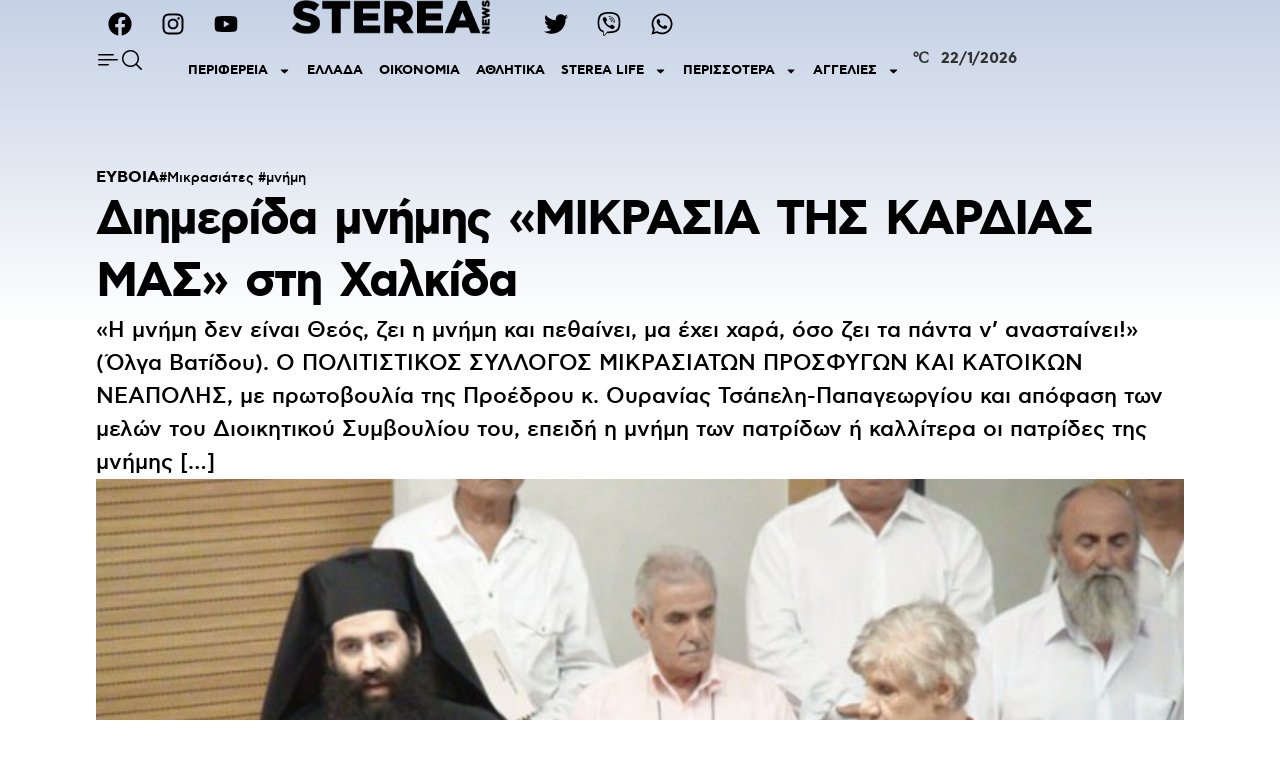

--- FILE ---
content_type: text/html; charset=UTF-8
request_url: https://www.stereanews.gr/2017/09/%CE%B4%CE%B9%CE%B7%CE%BC%CE%B5%CF%81%CE%AF%CE%B4%CE%B1-%CE%BC%CE%BD%CE%AE%CE%BC%CE%B7%CF%82-%CE%BC%CE%B9%CE%BA%CF%81%CE%B1%CF%83%CE%B9%CE%B1-%CF%84%CE%B7%CF%83-%CE%BA%CE%B1%CF%81%CE%B4%CE%B9/
body_size: 34132
content:
<!doctype html>
<html lang="el">
<head>
	<meta charset="UTF-8">
		<meta name="viewport" content="width=device-width, initial-scale=1">
	<link rel="profile" href="https://gmpg.org/xfn/11">
	<meta name='robots' content='index, follow, max-image-preview:large, max-snippet:-1, max-video-preview:-1' />

	<!-- This site is optimized with the Yoast SEO plugin v20.1 - https://yoast.com/wordpress/plugins/seo/ -->
	<title>Διημερίδα μνήμης «ΜΙΚΡΑΣΙΑ ΤΗΣ ΚΑΡΔΙΑΣ ΜΑΣ» στη Χαλκίδα - STEREA NEWS</title>
	<link rel="canonical" href="https://www.stereanews.gr/2017/09/διημερίδα-μνήμης-μικρασια-τησ-καρδι/" />
	<meta property="og:locale" content="el_GR" />
	<meta property="og:type" content="article" />
	<meta property="og:title" content="Διημερίδα μνήμης «ΜΙΚΡΑΣΙΑ ΤΗΣ ΚΑΡΔΙΑΣ ΜΑΣ» στη Χαλκίδα - STEREA NEWS" />
	<meta property="og:description" content="«Η μνήμη δεν είναι Θεός, ζει η μνήμη και πεθαίνει, μα έχει χαρά, όσο ζει τα πάντα ν&#8217; ανασταίνει!» (Όλγα Βατίδου). Ο ΠΟΛΙΤΙΣΤΙΚΟΣ ΣΥΛΛΟΓΟΣ ΜΙΚΡΑΣΙΑΤΩΝ ΠΡΟΣΦΥΓΩΝ ΚΑΙ ΚΑΤΟΙΚΩΝ ΝΕΑΠΟΛΗΣ, με πρωτοβουλία της Προέδρου κ. Ουρανίας Τσάπελη-Παπαγεωργίου και απόφαση των μελών του Διοικητικού Συμβουλίου του, επειδή η μνήμη των πατρίδων ή καλλίτερα οι πατρίδες της μνήμης [&hellip;]" />
	<meta property="og:url" content="https://www.stereanews.gr/2017/09/διημερίδα-μνήμης-μικρασια-τησ-καρδι/" />
	<meta property="og:site_name" content="STEREA NEWS" />
	<meta property="article:publisher" content="https://www.facebook.com/stereanewsofficial/" />
	<meta property="article:published_time" content="2017-09-13T15:12:41+00:00" />
	<meta property="article:modified_time" content="2017-09-13T15:13:49+00:00" />
	<meta property="og:image" content="https://www.stereanews.gr/wp-content/uploads/2017/09/IMX_Ekdilosi-Mikrasiaton_Paradosiaki-Xorodia-11.9.2017-007.jpg" />
	<meta property="og:image:width" content="702" />
	<meta property="og:image:height" content="388" />
	<meta property="og:image:type" content="image/jpeg" />
	<meta name="author" content="Ανδρέας Κούκουρας" />
	<meta name="twitter:card" content="summary_large_image" />
	<meta name="twitter:creator" content="@stereanews" />
	<meta name="twitter:site" content="@stereanews" />
	<meta name="twitter:label1" content="Συντάχθηκε από" />
	<meta name="twitter:data1" content="Ανδρέας Κούκουρας" />
	<script type="application/ld+json" class="yoast-schema-graph">{"@context":"https://schema.org","@graph":[{"@type":"Article","@id":"https://www.stereanews.gr/2017/09/%ce%b4%ce%b9%ce%b7%ce%bc%ce%b5%cf%81%ce%af%ce%b4%ce%b1-%ce%bc%ce%bd%ce%ae%ce%bc%ce%b7%cf%82-%ce%bc%ce%b9%ce%ba%cf%81%ce%b1%cf%83%ce%b9%ce%b1-%cf%84%ce%b7%cf%83-%ce%ba%ce%b1%cf%81%ce%b4%ce%b9/#article","isPartOf":{"@id":"https://www.stereanews.gr/2017/09/%ce%b4%ce%b9%ce%b7%ce%bc%ce%b5%cf%81%ce%af%ce%b4%ce%b1-%ce%bc%ce%bd%ce%ae%ce%bc%ce%b7%cf%82-%ce%bc%ce%b9%ce%ba%cf%81%ce%b1%cf%83%ce%b9%ce%b1-%cf%84%ce%b7%cf%83-%ce%ba%ce%b1%cf%81%ce%b4%ce%b9/"},"author":{"name":"Ανδρέας Κούκουρας","@id":"https://www.stereanews.gr/#/schema/person/3f0d552b293d990b9740f426b443ae8d"},"headline":"Διημερίδα μνήμης «ΜΙΚΡΑΣΙΑ ΤΗΣ ΚΑΡΔΙΑΣ ΜΑΣ» στη Χαλκίδα","datePublished":"2017-09-13T15:12:41+00:00","dateModified":"2017-09-13T15:13:49+00:00","mainEntityOfPage":{"@id":"https://www.stereanews.gr/2017/09/%ce%b4%ce%b9%ce%b7%ce%bc%ce%b5%cf%81%ce%af%ce%b4%ce%b1-%ce%bc%ce%bd%ce%ae%ce%bc%ce%b7%cf%82-%ce%bc%ce%b9%ce%ba%cf%81%ce%b1%cf%83%ce%b9%ce%b1-%cf%84%ce%b7%cf%83-%ce%ba%ce%b1%cf%81%ce%b4%ce%b9/"},"wordCount":4,"commentCount":0,"publisher":{"@id":"https://www.stereanews.gr/#organization"},"image":{"@id":"https://www.stereanews.gr/2017/09/%ce%b4%ce%b9%ce%b7%ce%bc%ce%b5%cf%81%ce%af%ce%b4%ce%b1-%ce%bc%ce%bd%ce%ae%ce%bc%ce%b7%cf%82-%ce%bc%ce%b9%ce%ba%cf%81%ce%b1%cf%83%ce%b9%ce%b1-%cf%84%ce%b7%cf%83-%ce%ba%ce%b1%cf%81%ce%b4%ce%b9/#primaryimage"},"thumbnailUrl":"https://www.stereanews.gr/wp-content/uploads/2017/09/IMX_Ekdilosi-Mikrasiaton_Paradosiaki-Xorodia-11.9.2017-007.jpg","keywords":["Μικρασιάτες","μνήμη"],"articleSection":["ΕΥΒΟΙΑ"],"inLanguage":"el","potentialAction":[{"@type":"CommentAction","name":"Comment","target":["https://www.stereanews.gr/2017/09/%ce%b4%ce%b9%ce%b7%ce%bc%ce%b5%cf%81%ce%af%ce%b4%ce%b1-%ce%bc%ce%bd%ce%ae%ce%bc%ce%b7%cf%82-%ce%bc%ce%b9%ce%ba%cf%81%ce%b1%cf%83%ce%b9%ce%b1-%cf%84%ce%b7%cf%83-%ce%ba%ce%b1%cf%81%ce%b4%ce%b9/#respond"]}]},{"@type":"WebPage","@id":"https://www.stereanews.gr/2017/09/%ce%b4%ce%b9%ce%b7%ce%bc%ce%b5%cf%81%ce%af%ce%b4%ce%b1-%ce%bc%ce%bd%ce%ae%ce%bc%ce%b7%cf%82-%ce%bc%ce%b9%ce%ba%cf%81%ce%b1%cf%83%ce%b9%ce%b1-%cf%84%ce%b7%cf%83-%ce%ba%ce%b1%cf%81%ce%b4%ce%b9/","url":"https://www.stereanews.gr/2017/09/%ce%b4%ce%b9%ce%b7%ce%bc%ce%b5%cf%81%ce%af%ce%b4%ce%b1-%ce%bc%ce%bd%ce%ae%ce%bc%ce%b7%cf%82-%ce%bc%ce%b9%ce%ba%cf%81%ce%b1%cf%83%ce%b9%ce%b1-%cf%84%ce%b7%cf%83-%ce%ba%ce%b1%cf%81%ce%b4%ce%b9/","name":"Διημερίδα μνήμης «ΜΙΚΡΑΣΙΑ ΤΗΣ ΚΑΡΔΙΑΣ ΜΑΣ» στη Χαλκίδα - STEREA NEWS","isPartOf":{"@id":"https://www.stereanews.gr/#website"},"primaryImageOfPage":{"@id":"https://www.stereanews.gr/2017/09/%ce%b4%ce%b9%ce%b7%ce%bc%ce%b5%cf%81%ce%af%ce%b4%ce%b1-%ce%bc%ce%bd%ce%ae%ce%bc%ce%b7%cf%82-%ce%bc%ce%b9%ce%ba%cf%81%ce%b1%cf%83%ce%b9%ce%b1-%cf%84%ce%b7%cf%83-%ce%ba%ce%b1%cf%81%ce%b4%ce%b9/#primaryimage"},"image":{"@id":"https://www.stereanews.gr/2017/09/%ce%b4%ce%b9%ce%b7%ce%bc%ce%b5%cf%81%ce%af%ce%b4%ce%b1-%ce%bc%ce%bd%ce%ae%ce%bc%ce%b7%cf%82-%ce%bc%ce%b9%ce%ba%cf%81%ce%b1%cf%83%ce%b9%ce%b1-%cf%84%ce%b7%cf%83-%ce%ba%ce%b1%cf%81%ce%b4%ce%b9/#primaryimage"},"thumbnailUrl":"https://www.stereanews.gr/wp-content/uploads/2017/09/IMX_Ekdilosi-Mikrasiaton_Paradosiaki-Xorodia-11.9.2017-007.jpg","datePublished":"2017-09-13T15:12:41+00:00","dateModified":"2017-09-13T15:13:49+00:00","breadcrumb":{"@id":"https://www.stereanews.gr/2017/09/%ce%b4%ce%b9%ce%b7%ce%bc%ce%b5%cf%81%ce%af%ce%b4%ce%b1-%ce%bc%ce%bd%ce%ae%ce%bc%ce%b7%cf%82-%ce%bc%ce%b9%ce%ba%cf%81%ce%b1%cf%83%ce%b9%ce%b1-%cf%84%ce%b7%cf%83-%ce%ba%ce%b1%cf%81%ce%b4%ce%b9/#breadcrumb"},"inLanguage":"el","potentialAction":[{"@type":"ReadAction","target":["https://www.stereanews.gr/2017/09/%ce%b4%ce%b9%ce%b7%ce%bc%ce%b5%cf%81%ce%af%ce%b4%ce%b1-%ce%bc%ce%bd%ce%ae%ce%bc%ce%b7%cf%82-%ce%bc%ce%b9%ce%ba%cf%81%ce%b1%cf%83%ce%b9%ce%b1-%cf%84%ce%b7%cf%83-%ce%ba%ce%b1%cf%81%ce%b4%ce%b9/"]}]},{"@type":"ImageObject","inLanguage":"el","@id":"https://www.stereanews.gr/2017/09/%ce%b4%ce%b9%ce%b7%ce%bc%ce%b5%cf%81%ce%af%ce%b4%ce%b1-%ce%bc%ce%bd%ce%ae%ce%bc%ce%b7%cf%82-%ce%bc%ce%b9%ce%ba%cf%81%ce%b1%cf%83%ce%b9%ce%b1-%cf%84%ce%b7%cf%83-%ce%ba%ce%b1%cf%81%ce%b4%ce%b9/#primaryimage","url":"https://www.stereanews.gr/wp-content/uploads/2017/09/IMX_Ekdilosi-Mikrasiaton_Paradosiaki-Xorodia-11.9.2017-007.jpg","contentUrl":"https://www.stereanews.gr/wp-content/uploads/2017/09/IMX_Ekdilosi-Mikrasiaton_Paradosiaki-Xorodia-11.9.2017-007.jpg","width":702,"height":388},{"@type":"BreadcrumbList","@id":"https://www.stereanews.gr/2017/09/%ce%b4%ce%b9%ce%b7%ce%bc%ce%b5%cf%81%ce%af%ce%b4%ce%b1-%ce%bc%ce%bd%ce%ae%ce%bc%ce%b7%cf%82-%ce%bc%ce%b9%ce%ba%cf%81%ce%b1%cf%83%ce%b9%ce%b1-%cf%84%ce%b7%cf%83-%ce%ba%ce%b1%cf%81%ce%b4%ce%b9/#breadcrumb","itemListElement":[{"@type":"ListItem","position":1,"name":"Home","item":"https://www.stereanews.gr/"},{"@type":"ListItem","position":2,"name":"ΠΕΡΙΦΕΡΕΙΑ","item":"https://www.stereanews.gr/category/perifereia/"},{"@type":"ListItem","position":3,"name":"ΕΥΒΟΙΑ","item":"https://www.stereanews.gr/category/perifereia/evia/"},{"@type":"ListItem","position":4,"name":"Διημερίδα μνήμης «ΜΙΚΡΑΣΙΑ ΤΗΣ ΚΑΡΔΙΑΣ ΜΑΣ» στη Χαλκίδα"}]},{"@type":"WebSite","@id":"https://www.stereanews.gr/#website","url":"https://www.stereanews.gr/","name":"STEREA NEWS","description":"ΤΑ ΝΕΑ ΤΗΣ ΣΤΕΡΕΑΣ ΕΛΛΑΔΑΣ","publisher":{"@id":"https://www.stereanews.gr/#organization"},"alternateName":"ΤΑ ΝΕΑ ΤΗΣ ΣΤΕΡΕΑΣ ΕΛΛΑΔΑΣ","potentialAction":[{"@type":"SearchAction","target":{"@type":"EntryPoint","urlTemplate":"https://www.stereanews.gr/?s={search_term_string}"},"query-input":"required name=search_term_string"}],"inLanguage":"el"},{"@type":"Organization","@id":"https://www.stereanews.gr/#organization","name":"STEREA NEWS","alternateName":"ΤΑ ΝΕΑ ΤΗΣ ΣΤΕΡΕΑΣ ΕΛΛΑΔΑΣ","url":"https://www.stereanews.gr/","logo":{"@type":"ImageObject","inLanguage":"el","@id":"https://www.stereanews.gr/#/schema/logo/image/","url":"https://www.stereanews.gr/wp-content/uploads/2021/02/cropped-New-Project.png","contentUrl":"https://www.stereanews.gr/wp-content/uploads/2021/02/cropped-New-Project.png","width":512,"height":512,"caption":"STEREA NEWS"},"image":{"@id":"https://www.stereanews.gr/#/schema/logo/image/"},"sameAs":["https://www.facebook.com/stereanewsofficial/","https://twitter.com/stereanews"]},{"@type":"Person","@id":"https://www.stereanews.gr/#/schema/person/3f0d552b293d990b9740f426b443ae8d","name":"Ανδρέας Κούκουρας","image":{"@type":"ImageObject","inLanguage":"el","@id":"https://www.stereanews.gr/#/schema/person/image/","url":"https://secure.gravatar.com/avatar/007e862002c0c454a083bff89165e8bf?s=96&d=mm&r=g","contentUrl":"https://secure.gravatar.com/avatar/007e862002c0c454a083bff89165e8bf?s=96&d=mm&r=g","caption":"Ανδρέας Κούκουρας"},"sameAs":["https://www.stereanews.gr/"],"url":"https://www.stereanews.gr/author/stereauser/"}]}</script>
	<!-- / Yoast SEO plugin. -->


<link rel='dns-prefetch' href='//www.googletagmanager.com' />
<link rel="alternate" type="application/rss+xml" title="Ροή RSS &raquo; STEREA NEWS" href="https://www.stereanews.gr/feed/" />
<link rel="alternate" type="application/rss+xml" title="Ροή Σχολίων &raquo; STEREA NEWS" href="https://www.stereanews.gr/comments/feed/" />
<link rel="alternate" type="application/rss+xml" title="Ροή Σχολίων STEREA NEWS &raquo; Διημερίδα μνήμης «ΜΙΚΡΑΣΙΑ ΤΗΣ ΚΑΡΔΙΑΣ ΜΑΣ» στη Χαλκίδα" href="https://www.stereanews.gr/2017/09/%ce%b4%ce%b9%ce%b7%ce%bc%ce%b5%cf%81%ce%af%ce%b4%ce%b1-%ce%bc%ce%bd%ce%ae%ce%bc%ce%b7%cf%82-%ce%bc%ce%b9%ce%ba%cf%81%ce%b1%cf%83%ce%b9%ce%b1-%cf%84%ce%b7%cf%83-%ce%ba%ce%b1%cf%81%ce%b4%ce%b9/feed/" />
<script>
window._wpemojiSettings = {"baseUrl":"https:\/\/s.w.org\/images\/core\/emoji\/14.0.0\/72x72\/","ext":".png","svgUrl":"https:\/\/s.w.org\/images\/core\/emoji\/14.0.0\/svg\/","svgExt":".svg","source":{"concatemoji":"https:\/\/www.stereanews.gr\/wp-includes\/js\/wp-emoji-release.min.js?ver=6.1.1"}};
/*! This file is auto-generated */
!function(e,a,t){var n,r,o,i=a.createElement("canvas"),p=i.getContext&&i.getContext("2d");function s(e,t){var a=String.fromCharCode,e=(p.clearRect(0,0,i.width,i.height),p.fillText(a.apply(this,e),0,0),i.toDataURL());return p.clearRect(0,0,i.width,i.height),p.fillText(a.apply(this,t),0,0),e===i.toDataURL()}function c(e){var t=a.createElement("script");t.src=e,t.defer=t.type="text/javascript",a.getElementsByTagName("head")[0].appendChild(t)}for(o=Array("flag","emoji"),t.supports={everything:!0,everythingExceptFlag:!0},r=0;r<o.length;r++)t.supports[o[r]]=function(e){if(p&&p.fillText)switch(p.textBaseline="top",p.font="600 32px Arial",e){case"flag":return s([127987,65039,8205,9895,65039],[127987,65039,8203,9895,65039])?!1:!s([55356,56826,55356,56819],[55356,56826,8203,55356,56819])&&!s([55356,57332,56128,56423,56128,56418,56128,56421,56128,56430,56128,56423,56128,56447],[55356,57332,8203,56128,56423,8203,56128,56418,8203,56128,56421,8203,56128,56430,8203,56128,56423,8203,56128,56447]);case"emoji":return!s([129777,127995,8205,129778,127999],[129777,127995,8203,129778,127999])}return!1}(o[r]),t.supports.everything=t.supports.everything&&t.supports[o[r]],"flag"!==o[r]&&(t.supports.everythingExceptFlag=t.supports.everythingExceptFlag&&t.supports[o[r]]);t.supports.everythingExceptFlag=t.supports.everythingExceptFlag&&!t.supports.flag,t.DOMReady=!1,t.readyCallback=function(){t.DOMReady=!0},t.supports.everything||(n=function(){t.readyCallback()},a.addEventListener?(a.addEventListener("DOMContentLoaded",n,!1),e.addEventListener("load",n,!1)):(e.attachEvent("onload",n),a.attachEvent("onreadystatechange",function(){"complete"===a.readyState&&t.readyCallback()})),(e=t.source||{}).concatemoji?c(e.concatemoji):e.wpemoji&&e.twemoji&&(c(e.twemoji),c(e.wpemoji)))}(window,document,window._wpemojiSettings);
</script>
<style>
img.wp-smiley,
img.emoji {
	display: inline !important;
	border: none !important;
	box-shadow: none !important;
	height: 1em !important;
	width: 1em !important;
	margin: 0 0.07em !important;
	vertical-align: -0.1em !important;
	background: none !important;
	padding: 0 !important;
}
</style>
	<link rel='stylesheet' id='wp-block-library-css' href='https://www.stereanews.gr/wp-includes/css/dist/block-library/style.min.css?ver=6.1.1' media='all' />
<link rel='stylesheet' id='classic-theme-styles-css' href='https://www.stereanews.gr/wp-includes/css/classic-themes.min.css?ver=1' media='all' />
<style id='global-styles-inline-css'>
body{--wp--preset--color--black: #000000;--wp--preset--color--cyan-bluish-gray: #abb8c3;--wp--preset--color--white: #ffffff;--wp--preset--color--pale-pink: #f78da7;--wp--preset--color--vivid-red: #cf2e2e;--wp--preset--color--luminous-vivid-orange: #ff6900;--wp--preset--color--luminous-vivid-amber: #fcb900;--wp--preset--color--light-green-cyan: #7bdcb5;--wp--preset--color--vivid-green-cyan: #00d084;--wp--preset--color--pale-cyan-blue: #8ed1fc;--wp--preset--color--vivid-cyan-blue: #0693e3;--wp--preset--color--vivid-purple: #9b51e0;--wp--preset--gradient--vivid-cyan-blue-to-vivid-purple: linear-gradient(135deg,rgba(6,147,227,1) 0%,rgb(155,81,224) 100%);--wp--preset--gradient--light-green-cyan-to-vivid-green-cyan: linear-gradient(135deg,rgb(122,220,180) 0%,rgb(0,208,130) 100%);--wp--preset--gradient--luminous-vivid-amber-to-luminous-vivid-orange: linear-gradient(135deg,rgba(252,185,0,1) 0%,rgba(255,105,0,1) 100%);--wp--preset--gradient--luminous-vivid-orange-to-vivid-red: linear-gradient(135deg,rgba(255,105,0,1) 0%,rgb(207,46,46) 100%);--wp--preset--gradient--very-light-gray-to-cyan-bluish-gray: linear-gradient(135deg,rgb(238,238,238) 0%,rgb(169,184,195) 100%);--wp--preset--gradient--cool-to-warm-spectrum: linear-gradient(135deg,rgb(74,234,220) 0%,rgb(151,120,209) 20%,rgb(207,42,186) 40%,rgb(238,44,130) 60%,rgb(251,105,98) 80%,rgb(254,248,76) 100%);--wp--preset--gradient--blush-light-purple: linear-gradient(135deg,rgb(255,206,236) 0%,rgb(152,150,240) 100%);--wp--preset--gradient--blush-bordeaux: linear-gradient(135deg,rgb(254,205,165) 0%,rgb(254,45,45) 50%,rgb(107,0,62) 100%);--wp--preset--gradient--luminous-dusk: linear-gradient(135deg,rgb(255,203,112) 0%,rgb(199,81,192) 50%,rgb(65,88,208) 100%);--wp--preset--gradient--pale-ocean: linear-gradient(135deg,rgb(255,245,203) 0%,rgb(182,227,212) 50%,rgb(51,167,181) 100%);--wp--preset--gradient--electric-grass: linear-gradient(135deg,rgb(202,248,128) 0%,rgb(113,206,126) 100%);--wp--preset--gradient--midnight: linear-gradient(135deg,rgb(2,3,129) 0%,rgb(40,116,252) 100%);--wp--preset--duotone--dark-grayscale: url('#wp-duotone-dark-grayscale');--wp--preset--duotone--grayscale: url('#wp-duotone-grayscale');--wp--preset--duotone--purple-yellow: url('#wp-duotone-purple-yellow');--wp--preset--duotone--blue-red: url('#wp-duotone-blue-red');--wp--preset--duotone--midnight: url('#wp-duotone-midnight');--wp--preset--duotone--magenta-yellow: url('#wp-duotone-magenta-yellow');--wp--preset--duotone--purple-green: url('#wp-duotone-purple-green');--wp--preset--duotone--blue-orange: url('#wp-duotone-blue-orange');--wp--preset--font-size--small: 13px;--wp--preset--font-size--medium: 20px;--wp--preset--font-size--large: 36px;--wp--preset--font-size--x-large: 42px;--wp--preset--spacing--20: 0.44rem;--wp--preset--spacing--30: 0.67rem;--wp--preset--spacing--40: 1rem;--wp--preset--spacing--50: 1.5rem;--wp--preset--spacing--60: 2.25rem;--wp--preset--spacing--70: 3.38rem;--wp--preset--spacing--80: 5.06rem;}:where(.is-layout-flex){gap: 0.5em;}body .is-layout-flow > .alignleft{float: left;margin-inline-start: 0;margin-inline-end: 2em;}body .is-layout-flow > .alignright{float: right;margin-inline-start: 2em;margin-inline-end: 0;}body .is-layout-flow > .aligncenter{margin-left: auto !important;margin-right: auto !important;}body .is-layout-constrained > .alignleft{float: left;margin-inline-start: 0;margin-inline-end: 2em;}body .is-layout-constrained > .alignright{float: right;margin-inline-start: 2em;margin-inline-end: 0;}body .is-layout-constrained > .aligncenter{margin-left: auto !important;margin-right: auto !important;}body .is-layout-constrained > :where(:not(.alignleft):not(.alignright):not(.alignfull)){max-width: var(--wp--style--global--content-size);margin-left: auto !important;margin-right: auto !important;}body .is-layout-constrained > .alignwide{max-width: var(--wp--style--global--wide-size);}body .is-layout-flex{display: flex;}body .is-layout-flex{flex-wrap: wrap;align-items: center;}body .is-layout-flex > *{margin: 0;}:where(.wp-block-columns.is-layout-flex){gap: 2em;}.has-black-color{color: var(--wp--preset--color--black) !important;}.has-cyan-bluish-gray-color{color: var(--wp--preset--color--cyan-bluish-gray) !important;}.has-white-color{color: var(--wp--preset--color--white) !important;}.has-pale-pink-color{color: var(--wp--preset--color--pale-pink) !important;}.has-vivid-red-color{color: var(--wp--preset--color--vivid-red) !important;}.has-luminous-vivid-orange-color{color: var(--wp--preset--color--luminous-vivid-orange) !important;}.has-luminous-vivid-amber-color{color: var(--wp--preset--color--luminous-vivid-amber) !important;}.has-light-green-cyan-color{color: var(--wp--preset--color--light-green-cyan) !important;}.has-vivid-green-cyan-color{color: var(--wp--preset--color--vivid-green-cyan) !important;}.has-pale-cyan-blue-color{color: var(--wp--preset--color--pale-cyan-blue) !important;}.has-vivid-cyan-blue-color{color: var(--wp--preset--color--vivid-cyan-blue) !important;}.has-vivid-purple-color{color: var(--wp--preset--color--vivid-purple) !important;}.has-black-background-color{background-color: var(--wp--preset--color--black) !important;}.has-cyan-bluish-gray-background-color{background-color: var(--wp--preset--color--cyan-bluish-gray) !important;}.has-white-background-color{background-color: var(--wp--preset--color--white) !important;}.has-pale-pink-background-color{background-color: var(--wp--preset--color--pale-pink) !important;}.has-vivid-red-background-color{background-color: var(--wp--preset--color--vivid-red) !important;}.has-luminous-vivid-orange-background-color{background-color: var(--wp--preset--color--luminous-vivid-orange) !important;}.has-luminous-vivid-amber-background-color{background-color: var(--wp--preset--color--luminous-vivid-amber) !important;}.has-light-green-cyan-background-color{background-color: var(--wp--preset--color--light-green-cyan) !important;}.has-vivid-green-cyan-background-color{background-color: var(--wp--preset--color--vivid-green-cyan) !important;}.has-pale-cyan-blue-background-color{background-color: var(--wp--preset--color--pale-cyan-blue) !important;}.has-vivid-cyan-blue-background-color{background-color: var(--wp--preset--color--vivid-cyan-blue) !important;}.has-vivid-purple-background-color{background-color: var(--wp--preset--color--vivid-purple) !important;}.has-black-border-color{border-color: var(--wp--preset--color--black) !important;}.has-cyan-bluish-gray-border-color{border-color: var(--wp--preset--color--cyan-bluish-gray) !important;}.has-white-border-color{border-color: var(--wp--preset--color--white) !important;}.has-pale-pink-border-color{border-color: var(--wp--preset--color--pale-pink) !important;}.has-vivid-red-border-color{border-color: var(--wp--preset--color--vivid-red) !important;}.has-luminous-vivid-orange-border-color{border-color: var(--wp--preset--color--luminous-vivid-orange) !important;}.has-luminous-vivid-amber-border-color{border-color: var(--wp--preset--color--luminous-vivid-amber) !important;}.has-light-green-cyan-border-color{border-color: var(--wp--preset--color--light-green-cyan) !important;}.has-vivid-green-cyan-border-color{border-color: var(--wp--preset--color--vivid-green-cyan) !important;}.has-pale-cyan-blue-border-color{border-color: var(--wp--preset--color--pale-cyan-blue) !important;}.has-vivid-cyan-blue-border-color{border-color: var(--wp--preset--color--vivid-cyan-blue) !important;}.has-vivid-purple-border-color{border-color: var(--wp--preset--color--vivid-purple) !important;}.has-vivid-cyan-blue-to-vivid-purple-gradient-background{background: var(--wp--preset--gradient--vivid-cyan-blue-to-vivid-purple) !important;}.has-light-green-cyan-to-vivid-green-cyan-gradient-background{background: var(--wp--preset--gradient--light-green-cyan-to-vivid-green-cyan) !important;}.has-luminous-vivid-amber-to-luminous-vivid-orange-gradient-background{background: var(--wp--preset--gradient--luminous-vivid-amber-to-luminous-vivid-orange) !important;}.has-luminous-vivid-orange-to-vivid-red-gradient-background{background: var(--wp--preset--gradient--luminous-vivid-orange-to-vivid-red) !important;}.has-very-light-gray-to-cyan-bluish-gray-gradient-background{background: var(--wp--preset--gradient--very-light-gray-to-cyan-bluish-gray) !important;}.has-cool-to-warm-spectrum-gradient-background{background: var(--wp--preset--gradient--cool-to-warm-spectrum) !important;}.has-blush-light-purple-gradient-background{background: var(--wp--preset--gradient--blush-light-purple) !important;}.has-blush-bordeaux-gradient-background{background: var(--wp--preset--gradient--blush-bordeaux) !important;}.has-luminous-dusk-gradient-background{background: var(--wp--preset--gradient--luminous-dusk) !important;}.has-pale-ocean-gradient-background{background: var(--wp--preset--gradient--pale-ocean) !important;}.has-electric-grass-gradient-background{background: var(--wp--preset--gradient--electric-grass) !important;}.has-midnight-gradient-background{background: var(--wp--preset--gradient--midnight) !important;}.has-small-font-size{font-size: var(--wp--preset--font-size--small) !important;}.has-medium-font-size{font-size: var(--wp--preset--font-size--medium) !important;}.has-large-font-size{font-size: var(--wp--preset--font-size--large) !important;}.has-x-large-font-size{font-size: var(--wp--preset--font-size--x-large) !important;}
.wp-block-navigation a:where(:not(.wp-element-button)){color: inherit;}
:where(.wp-block-columns.is-layout-flex){gap: 2em;}
.wp-block-pullquote{font-size: 1.5em;line-height: 1.6;}
</style>
<link rel='stylesheet' id='hello-elementor-css' href='https://www.stereanews.gr/wp-content/themes/hello-elementor/style.min.css?ver=2.6.1' media='all' />
<link rel='stylesheet' id='hello-elementor-theme-style-css' href='https://www.stereanews.gr/wp-content/themes/hello-elementor/theme.min.css?ver=2.6.1' media='all' />
<link rel='stylesheet' id='elementor-lazyload-css' href='https://www.stereanews.gr/wp-content/plugins/elementor/assets/css/modules/lazyload/frontend.min.css?ver=3.11.1' media='all' />
<link rel='stylesheet' id='elementor-frontend-css' href='https://www.stereanews.gr/wp-content/plugins/elementor/assets/css/frontend-lite.min.css?ver=3.11.1' media='all' />
<link rel='stylesheet' id='swiper-css' href='https://www.stereanews.gr/wp-content/plugins/elementor/assets/lib/swiper/css/swiper.min.css?ver=5.3.6' media='all' />
<link rel='stylesheet' id='elementor-post-110390-css' href='https://www.stereanews.gr/wp-content/uploads/elementor/css/post-110390.css?ver=1676905948' media='all' />
<link rel='stylesheet' id='elementor-pro-css' href='https://www.stereanews.gr/wp-content/plugins/elementor-pro/assets/css/frontend-lite.min.css?ver=3.11.1' media='all' />
<link rel='stylesheet' id='elementor-global-css' href='https://www.stereanews.gr/wp-content/uploads/elementor/css/global.css?ver=1676905950' media='all' />
<link rel='stylesheet' id='elementor-post-234629-css' href='https://www.stereanews.gr/wp-content/uploads/elementor/css/post-234629.css?ver=1696657053' media='all' />
<link rel='stylesheet' id='elementor-post-235525-css' href='https://www.stereanews.gr/wp-content/uploads/elementor/css/post-235525.css?ver=1676905950' media='all' />
<link rel='stylesheet' id='elementor-post-235534-css' href='https://www.stereanews.gr/wp-content/uploads/elementor/css/post-235534.css?ver=1707835379' media='all' />
<link rel='stylesheet' id='google-fonts-1-css' href='https://fonts.googleapis.com/css?family=Roboto%3A100%2C100italic%2C200%2C200italic%2C300%2C300italic%2C400%2C400italic%2C500%2C500italic%2C600%2C600italic%2C700%2C700italic%2C800%2C800italic%2C900%2C900italic%7CRoboto+Slab%3A100%2C100italic%2C200%2C200italic%2C300%2C300italic%2C400%2C400italic%2C500%2C500italic%2C600%2C600italic%2C700%2C700italic%2C800%2C800italic%2C900%2C900italic%7CAlegreya+Sans%3A100%2C100italic%2C200%2C200italic%2C300%2C300italic%2C400%2C400italic%2C500%2C500italic%2C600%2C600italic%2C700%2C700italic%2C800%2C800italic%2C900%2C900italic&#038;display=auto&#038;subset=greek&#038;ver=6.1.1' media='all' />
<link rel="preconnect" href="https://fonts.gstatic.com/" crossorigin>
<!-- Google tag (gtag.js) snippet added by Site Kit -->
<!-- Google Analytics snippet added by Site Kit -->
<script src='https://www.googletagmanager.com/gtag/js?id=GT-MK526N9' id='google_gtagjs-js' async></script>
<script id='google_gtagjs-js-after'>
window.dataLayer = window.dataLayer || [];function gtag(){dataLayer.push(arguments);}
gtag("set","linker",{"domains":["www.stereanews.gr"]});
gtag("js", new Date());
gtag("set", "developer_id.dZTNiMT", true);
gtag("config", "GT-MK526N9");
 window._googlesitekit = window._googlesitekit || {}; window._googlesitekit.throttledEvents = []; window._googlesitekit.gtagEvent = (name, data) => { var key = JSON.stringify( { name, data } ); if ( !! window._googlesitekit.throttledEvents[ key ] ) { return; } window._googlesitekit.throttledEvents[ key ] = true; setTimeout( () => { delete window._googlesitekit.throttledEvents[ key ]; }, 5 ); gtag( "event", name, { ...data, event_source: "site-kit" } ); }; 
</script>
<link rel="https://api.w.org/" href="https://www.stereanews.gr/wp-json/" /><link rel="alternate" type="application/json" href="https://www.stereanews.gr/wp-json/wp/v2/posts/6403" /><link rel="EditURI" type="application/rsd+xml" title="RSD" href="https://www.stereanews.gr/xmlrpc.php?rsd" />
<link rel="wlwmanifest" type="application/wlwmanifest+xml" href="https://www.stereanews.gr/wp-includes/wlwmanifest.xml" />
<meta name="generator" content="WordPress 6.1.1" />
<link rel='shortlink' href='https://www.stereanews.gr/?p=6403' />
<link rel="alternate" type="application/json+oembed" href="https://www.stereanews.gr/wp-json/oembed/1.0/embed?url=https%3A%2F%2Fwww.stereanews.gr%2F2017%2F09%2F%25ce%25b4%25ce%25b9%25ce%25b7%25ce%25bc%25ce%25b5%25cf%2581%25ce%25af%25ce%25b4%25ce%25b1-%25ce%25bc%25ce%25bd%25ce%25ae%25ce%25bc%25ce%25b7%25cf%2582-%25ce%25bc%25ce%25b9%25ce%25ba%25cf%2581%25ce%25b1%25cf%2583%25ce%25b9%25ce%25b1-%25cf%2584%25ce%25b7%25cf%2583-%25ce%25ba%25ce%25b1%25cf%2581%25ce%25b4%25ce%25b9%2F" />
<link rel="alternate" type="text/xml+oembed" href="https://www.stereanews.gr/wp-json/oembed/1.0/embed?url=https%3A%2F%2Fwww.stereanews.gr%2F2017%2F09%2F%25ce%25b4%25ce%25b9%25ce%25b7%25ce%25bc%25ce%25b5%25cf%2581%25ce%25af%25ce%25b4%25ce%25b1-%25ce%25bc%25ce%25bd%25ce%25ae%25ce%25bc%25ce%25b7%25cf%2582-%25ce%25bc%25ce%25b9%25ce%25ba%25cf%2581%25ce%25b1%25cf%2583%25ce%25b9%25ce%25b1-%25cf%2584%25ce%25b7%25cf%2583-%25ce%25ba%25ce%25b1%25cf%2581%25ce%25b4%25ce%25b9%2F&#038;format=xml" />
<meta name="generator" content="Site Kit by Google 1.166.0" /><meta name="generator" content="Elementor 3.11.1; features: e_dom_optimization, e_optimized_assets_loading, e_optimized_css_loading, e_font_icon_svg, a11y_improvements, additional_custom_breakpoints; settings: css_print_method-external, google_font-enabled, font_display-auto">
<style>.title-limit {
    overflow: hidden;
  display: -webkit-box;
  -webkit-line-clamp: 2;
  -webkit-box-orient: vertical;
  text-overflow: ellipsis;
}
	
</style>
<link rel="icon" href="https://www.stereanews.gr/wp-content/uploads/2021/01/stereanews-logo-e1683711475802-150x56.png" sizes="32x32" />
<link rel="icon" href="https://www.stereanews.gr/wp-content/uploads/2021/01/stereanews-logo-e1683711475802.png" sizes="192x192" />
<link rel="apple-touch-icon" href="https://www.stereanews.gr/wp-content/uploads/2021/01/stereanews-logo-e1683711475802.png" />
<meta name="msapplication-TileImage" content="https://www.stereanews.gr/wp-content/uploads/2021/01/stereanews-logo-e1683711475802.png" />
		<style id="wp-custom-css">
			.elementor-element-bba008b { display: none!important; }
.elementor-element-54411a5 figure { text-align: left!important; }		</style>
		</head>
<body class="post-template-default single single-post postid-6403 single-format-standard wp-custom-logo e-lazyload elementor-default elementor-kit-110390 elementor-page-235534">

<svg xmlns="http://www.w3.org/2000/svg" viewBox="0 0 0 0" width="0" height="0" focusable="false" role="none" style="visibility: hidden; position: absolute; left: -9999px; overflow: hidden;" ><defs><filter id="wp-duotone-dark-grayscale"><feColorMatrix color-interpolation-filters="sRGB" type="matrix" values=" .299 .587 .114 0 0 .299 .587 .114 0 0 .299 .587 .114 0 0 .299 .587 .114 0 0 " /><feComponentTransfer color-interpolation-filters="sRGB" ><feFuncR type="table" tableValues="0 0.49803921568627" /><feFuncG type="table" tableValues="0 0.49803921568627" /><feFuncB type="table" tableValues="0 0.49803921568627" /><feFuncA type="table" tableValues="1 1" /></feComponentTransfer><feComposite in2="SourceGraphic" operator="in" /></filter></defs></svg><svg xmlns="http://www.w3.org/2000/svg" viewBox="0 0 0 0" width="0" height="0" focusable="false" role="none" style="visibility: hidden; position: absolute; left: -9999px; overflow: hidden;" ><defs><filter id="wp-duotone-grayscale"><feColorMatrix color-interpolation-filters="sRGB" type="matrix" values=" .299 .587 .114 0 0 .299 .587 .114 0 0 .299 .587 .114 0 0 .299 .587 .114 0 0 " /><feComponentTransfer color-interpolation-filters="sRGB" ><feFuncR type="table" tableValues="0 1" /><feFuncG type="table" tableValues="0 1" /><feFuncB type="table" tableValues="0 1" /><feFuncA type="table" tableValues="1 1" /></feComponentTransfer><feComposite in2="SourceGraphic" operator="in" /></filter></defs></svg><svg xmlns="http://www.w3.org/2000/svg" viewBox="0 0 0 0" width="0" height="0" focusable="false" role="none" style="visibility: hidden; position: absolute; left: -9999px; overflow: hidden;" ><defs><filter id="wp-duotone-purple-yellow"><feColorMatrix color-interpolation-filters="sRGB" type="matrix" values=" .299 .587 .114 0 0 .299 .587 .114 0 0 .299 .587 .114 0 0 .299 .587 .114 0 0 " /><feComponentTransfer color-interpolation-filters="sRGB" ><feFuncR type="table" tableValues="0.54901960784314 0.98823529411765" /><feFuncG type="table" tableValues="0 1" /><feFuncB type="table" tableValues="0.71764705882353 0.25490196078431" /><feFuncA type="table" tableValues="1 1" /></feComponentTransfer><feComposite in2="SourceGraphic" operator="in" /></filter></defs></svg><svg xmlns="http://www.w3.org/2000/svg" viewBox="0 0 0 0" width="0" height="0" focusable="false" role="none" style="visibility: hidden; position: absolute; left: -9999px; overflow: hidden;" ><defs><filter id="wp-duotone-blue-red"><feColorMatrix color-interpolation-filters="sRGB" type="matrix" values=" .299 .587 .114 0 0 .299 .587 .114 0 0 .299 .587 .114 0 0 .299 .587 .114 0 0 " /><feComponentTransfer color-interpolation-filters="sRGB" ><feFuncR type="table" tableValues="0 1" /><feFuncG type="table" tableValues="0 0.27843137254902" /><feFuncB type="table" tableValues="0.5921568627451 0.27843137254902" /><feFuncA type="table" tableValues="1 1" /></feComponentTransfer><feComposite in2="SourceGraphic" operator="in" /></filter></defs></svg><svg xmlns="http://www.w3.org/2000/svg" viewBox="0 0 0 0" width="0" height="0" focusable="false" role="none" style="visibility: hidden; position: absolute; left: -9999px; overflow: hidden;" ><defs><filter id="wp-duotone-midnight"><feColorMatrix color-interpolation-filters="sRGB" type="matrix" values=" .299 .587 .114 0 0 .299 .587 .114 0 0 .299 .587 .114 0 0 .299 .587 .114 0 0 " /><feComponentTransfer color-interpolation-filters="sRGB" ><feFuncR type="table" tableValues="0 0" /><feFuncG type="table" tableValues="0 0.64705882352941" /><feFuncB type="table" tableValues="0 1" /><feFuncA type="table" tableValues="1 1" /></feComponentTransfer><feComposite in2="SourceGraphic" operator="in" /></filter></defs></svg><svg xmlns="http://www.w3.org/2000/svg" viewBox="0 0 0 0" width="0" height="0" focusable="false" role="none" style="visibility: hidden; position: absolute; left: -9999px; overflow: hidden;" ><defs><filter id="wp-duotone-magenta-yellow"><feColorMatrix color-interpolation-filters="sRGB" type="matrix" values=" .299 .587 .114 0 0 .299 .587 .114 0 0 .299 .587 .114 0 0 .299 .587 .114 0 0 " /><feComponentTransfer color-interpolation-filters="sRGB" ><feFuncR type="table" tableValues="0.78039215686275 1" /><feFuncG type="table" tableValues="0 0.94901960784314" /><feFuncB type="table" tableValues="0.35294117647059 0.47058823529412" /><feFuncA type="table" tableValues="1 1" /></feComponentTransfer><feComposite in2="SourceGraphic" operator="in" /></filter></defs></svg><svg xmlns="http://www.w3.org/2000/svg" viewBox="0 0 0 0" width="0" height="0" focusable="false" role="none" style="visibility: hidden; position: absolute; left: -9999px; overflow: hidden;" ><defs><filter id="wp-duotone-purple-green"><feColorMatrix color-interpolation-filters="sRGB" type="matrix" values=" .299 .587 .114 0 0 .299 .587 .114 0 0 .299 .587 .114 0 0 .299 .587 .114 0 0 " /><feComponentTransfer color-interpolation-filters="sRGB" ><feFuncR type="table" tableValues="0.65098039215686 0.40392156862745" /><feFuncG type="table" tableValues="0 1" /><feFuncB type="table" tableValues="0.44705882352941 0.4" /><feFuncA type="table" tableValues="1 1" /></feComponentTransfer><feComposite in2="SourceGraphic" operator="in" /></filter></defs></svg><svg xmlns="http://www.w3.org/2000/svg" viewBox="0 0 0 0" width="0" height="0" focusable="false" role="none" style="visibility: hidden; position: absolute; left: -9999px; overflow: hidden;" ><defs><filter id="wp-duotone-blue-orange"><feColorMatrix color-interpolation-filters="sRGB" type="matrix" values=" .299 .587 .114 0 0 .299 .587 .114 0 0 .299 .587 .114 0 0 .299 .587 .114 0 0 " /><feComponentTransfer color-interpolation-filters="sRGB" ><feFuncR type="table" tableValues="0.098039215686275 1" /><feFuncG type="table" tableValues="0 0.66274509803922" /><feFuncB type="table" tableValues="0.84705882352941 0.41960784313725" /><feFuncA type="table" tableValues="1 1" /></feComponentTransfer><feComposite in2="SourceGraphic" operator="in" /></filter></defs></svg>
<a class="skip-link screen-reader-text" href="#content">
	Skip to content</a>

		<div data-elementor-type="header" data-elementor-id="234629" class="elementor elementor-234629 elementor-location-header">
						<div class="elementor-element elementor-element-39046be e-con-full header-2 e-con" data-id="39046be" data-element_type="container" data-settings="{&quot;content_width&quot;:&quot;full&quot;,&quot;background_background&quot;:&quot;classic&quot;,&quot;sticky&quot;:&quot;top&quot;,&quot;sticky_effects_offset&quot;:200,&quot;sticky_on&quot;:[&quot;desktop&quot;,&quot;tablet&quot;,&quot;mobile&quot;],&quot;sticky_offset&quot;:0}">
				<div class="elementor-element elementor-element-81618c4 elementor-widget elementor-widget-image" data-id="81618c4" data-element_type="widget" data-widget_type="image.default">
				<div class="elementor-widget-container">
			<style>/*! elementor - v3.11.1 - 15-02-2023 */
.elementor-widget-image{text-align:center}.elementor-widget-image a{display:inline-block}.elementor-widget-image a img[src$=".svg"]{width:48px}.elementor-widget-image img{vertical-align:middle;display:inline-block}</style>													<a href="https://www.stereanews.gr/">
							<img width="282" height="48" src="https://www.stereanews.gr/wp-content/uploads/2022/12/Sterea_logo_2023_black_48H.png" class="attachment-large size-large wp-image-234632" alt="" loading="lazy" />								</a>
															</div>
				</div>
		<div class="elementor-element elementor-element-0713662 e-con-full e-con" data-id="0713662" data-element_type="container" data-settings="{&quot;content_width&quot;:&quot;full&quot;}">
				<div class="elementor-element elementor-element-c4b00de elementor-widget__width-auto elementor-widget-mobile__width-auto elementor-view-default elementor-widget elementor-widget-icon" data-id="c4b00de" data-element_type="widget" data-widget_type="icon.default">
				<div class="elementor-widget-container">
					<div class="elementor-icon-wrapper">
			<a class="elementor-icon" href="#elementor-action%3Aaction%3Dpopup%3Aopen%26settings%3DeyJpZCI6IjExMDQ2MiIsInRvZ2dsZSI6ZmFsc2V9">
			<svg xmlns="http://www.w3.org/2000/svg" clip-rule="evenodd" fill-rule="evenodd" stroke-linejoin="round" stroke-miterlimit="2" viewBox="0 0 24 24"><path d="m15.97 17.031c-1.479 1.238-3.384 1.985-5.461 1.985-4.697 0-8.509-3.812-8.509-8.508s3.812-8.508 8.509-8.508c4.695 0 8.508 3.812 8.508 8.508 0 2.078-.747 3.984-1.985 5.461l4.749 4.75c.146.146.219.338.219.531 0 .587-.537.75-.75.75-.192 0-.384-.073-.531-.22zm-5.461-13.53c-3.868 0-7.007 3.14-7.007 7.007s3.139 7.007 7.007 7.007c3.866 0 7.007-3.14 7.007-7.007s-3.141-7.007-7.007-7.007z" fill-rule="nonzero"></path></svg>			</a>
		</div>
				</div>
				</div>
				<div class="elementor-element elementor-element-3455ef8 elementor-widget__width-auto elementor-widget-mobile__width-auto elementor-view-default elementor-widget elementor-widget-icon" data-id="3455ef8" data-element_type="widget" data-widget_type="icon.default">
				<div class="elementor-widget-container">
					<div class="elementor-icon-wrapper">
			<a class="elementor-icon" href="#elementor-action%3Aaction%3Dpopup%3Aopen%26settings%3DeyJpZCI6IjExMDQ2MiIsInRvZ2dsZSI6ZmFsc2V9">
			<svg xmlns="http://www.w3.org/2000/svg" clip-rule="evenodd" fill-rule="evenodd" stroke-linejoin="round" stroke-miterlimit="2" viewBox="0 0 24 24"><path d="m13 16.745c0-.414-.336-.75-.75-.75h-9.5c-.414 0-.75.336-.75.75s.336.75.75.75h9.5c.414 0 .75-.336.75-.75zm9-5c0-.414-.336-.75-.75-.75h-18.5c-.414 0-.75.336-.75.75s.336.75.75.75h18.5c.414 0 .75-.336.75-.75zm-4-5c0-.414-.336-.75-.75-.75h-14.5c-.414 0-.75.336-.75.75s.336.75.75.75h14.5c.414 0 .75-.336.75-.75z" fill-rule="nonzero"></path></svg>			</a>
		</div>
				</div>
				</div>
				</div>
				</div>
		<div class="elementor-element elementor-element-7d312cb header-1 e-con-full e-con" data-id="7d312cb" data-element_type="container" data-settings="{&quot;background_background&quot;:&quot;classic&quot;,&quot;content_width&quot;:&quot;full&quot;}">
		<div class="elementor-element elementor-element-7246c58 e-con-full e-con" data-id="7246c58" data-element_type="container" data-settings="{&quot;content_width&quot;:&quot;full&quot;}">
				<div class="elementor-element elementor-element-ac302e7 elementor-hidden-tablet elementor-hidden-mobile elementor-shape-rounded elementor-grid-0 e-grid-align-center elementor-widget elementor-widget-social-icons" data-id="ac302e7" data-element_type="widget" data-widget_type="social-icons.default">
				<div class="elementor-widget-container">
			<style>/*! elementor - v3.11.1 - 15-02-2023 */
.elementor-widget-social-icons.elementor-grid-0 .elementor-widget-container,.elementor-widget-social-icons.elementor-grid-mobile-0 .elementor-widget-container,.elementor-widget-social-icons.elementor-grid-tablet-0 .elementor-widget-container{line-height:1;font-size:0}.elementor-widget-social-icons:not(.elementor-grid-0):not(.elementor-grid-tablet-0):not(.elementor-grid-mobile-0) .elementor-grid{display:inline-grid}.elementor-widget-social-icons .elementor-grid{grid-column-gap:var(--grid-column-gap,5px);grid-row-gap:var(--grid-row-gap,5px);grid-template-columns:var(--grid-template-columns);justify-content:var(--justify-content,center);justify-items:var(--justify-content,center)}.elementor-icon.elementor-social-icon{font-size:var(--icon-size,25px);line-height:var(--icon-size,25px);width:calc(var(--icon-size, 25px) + (2 * var(--icon-padding, .5em)));height:calc(var(--icon-size, 25px) + (2 * var(--icon-padding, .5em)))}.elementor-social-icon{--e-social-icon-icon-color:#fff;display:inline-flex;background-color:#818a91;align-items:center;justify-content:center;text-align:center;cursor:pointer}.elementor-social-icon i{color:var(--e-social-icon-icon-color)}.elementor-social-icon svg{fill:var(--e-social-icon-icon-color)}.elementor-social-icon:last-child{margin:0}.elementor-social-icon:hover{opacity:.9;color:#fff}.elementor-social-icon-android{background-color:#a4c639}.elementor-social-icon-apple{background-color:#999}.elementor-social-icon-behance{background-color:#1769ff}.elementor-social-icon-bitbucket{background-color:#205081}.elementor-social-icon-codepen{background-color:#000}.elementor-social-icon-delicious{background-color:#39f}.elementor-social-icon-deviantart{background-color:#05cc47}.elementor-social-icon-digg{background-color:#005be2}.elementor-social-icon-dribbble{background-color:#ea4c89}.elementor-social-icon-elementor{background-color:#d30c5c}.elementor-social-icon-envelope{background-color:#ea4335}.elementor-social-icon-facebook,.elementor-social-icon-facebook-f{background-color:#3b5998}.elementor-social-icon-flickr{background-color:#0063dc}.elementor-social-icon-foursquare{background-color:#2d5be3}.elementor-social-icon-free-code-camp,.elementor-social-icon-freecodecamp{background-color:#006400}.elementor-social-icon-github{background-color:#333}.elementor-social-icon-gitlab{background-color:#e24329}.elementor-social-icon-globe{background-color:#818a91}.elementor-social-icon-google-plus,.elementor-social-icon-google-plus-g{background-color:#dd4b39}.elementor-social-icon-houzz{background-color:#7ac142}.elementor-social-icon-instagram{background-color:#262626}.elementor-social-icon-jsfiddle{background-color:#487aa2}.elementor-social-icon-link{background-color:#818a91}.elementor-social-icon-linkedin,.elementor-social-icon-linkedin-in{background-color:#0077b5}.elementor-social-icon-medium{background-color:#00ab6b}.elementor-social-icon-meetup{background-color:#ec1c40}.elementor-social-icon-mixcloud{background-color:#273a4b}.elementor-social-icon-odnoklassniki{background-color:#f4731c}.elementor-social-icon-pinterest{background-color:#bd081c}.elementor-social-icon-product-hunt{background-color:#da552f}.elementor-social-icon-reddit{background-color:#ff4500}.elementor-social-icon-rss{background-color:#f26522}.elementor-social-icon-shopping-cart{background-color:#4caf50}.elementor-social-icon-skype{background-color:#00aff0}.elementor-social-icon-slideshare{background-color:#0077b5}.elementor-social-icon-snapchat{background-color:#fffc00}.elementor-social-icon-soundcloud{background-color:#f80}.elementor-social-icon-spotify{background-color:#2ebd59}.elementor-social-icon-stack-overflow{background-color:#fe7a15}.elementor-social-icon-steam{background-color:#00adee}.elementor-social-icon-stumbleupon{background-color:#eb4924}.elementor-social-icon-telegram{background-color:#2ca5e0}.elementor-social-icon-thumb-tack{background-color:#1aa1d8}.elementor-social-icon-tripadvisor{background-color:#589442}.elementor-social-icon-tumblr{background-color:#35465c}.elementor-social-icon-twitch{background-color:#6441a5}.elementor-social-icon-twitter{background-color:#1da1f2}.elementor-social-icon-viber{background-color:#665cac}.elementor-social-icon-vimeo{background-color:#1ab7ea}.elementor-social-icon-vk{background-color:#45668e}.elementor-social-icon-weibo{background-color:#dd2430}.elementor-social-icon-weixin{background-color:#31a918}.elementor-social-icon-whatsapp{background-color:#25d366}.elementor-social-icon-wordpress{background-color:#21759b}.elementor-social-icon-xing{background-color:#026466}.elementor-social-icon-yelp{background-color:#af0606}.elementor-social-icon-youtube{background-color:#cd201f}.elementor-social-icon-500px{background-color:#0099e5}.elementor-shape-rounded .elementor-icon.elementor-social-icon{border-radius:10%}.elementor-shape-circle .elementor-icon.elementor-social-icon{border-radius:50%}</style>		<div class="elementor-social-icons-wrapper elementor-grid">
							<span class="elementor-grid-item">
					<a class="elementor-icon elementor-social-icon elementor-social-icon-facebook elementor-repeater-item-4303427" href="https://www.facebook.com/stereanewsofficial/" target="_blank">
						<span class="elementor-screen-only">Facebook</span>
						<svg class="e-font-icon-svg e-fab-facebook" viewBox="0 0 512 512" xmlns="http://www.w3.org/2000/svg"><path d="M504 256C504 119 393 8 256 8S8 119 8 256c0 123.78 90.69 226.38 209.25 245V327.69h-63V256h63v-54.64c0-62.15 37-96.48 93.67-96.48 27.14 0 55.52 4.84 55.52 4.84v61h-31.28c-30.8 0-40.41 19.12-40.41 38.73V256h68.78l-11 71.69h-57.78V501C413.31 482.38 504 379.78 504 256z"></path></svg>					</a>
				</span>
							<span class="elementor-grid-item">
					<a class="elementor-icon elementor-social-icon elementor-social-icon-instagram elementor-repeater-item-aa242be" href="https://www.instagram.com/sterea_news/" target="_blank">
						<span class="elementor-screen-only">Instagram</span>
						<svg class="e-font-icon-svg e-fab-instagram" viewBox="0 0 448 512" xmlns="http://www.w3.org/2000/svg"><path d="M224.1 141c-63.6 0-114.9 51.3-114.9 114.9s51.3 114.9 114.9 114.9S339 319.5 339 255.9 287.7 141 224.1 141zm0 189.6c-41.1 0-74.7-33.5-74.7-74.7s33.5-74.7 74.7-74.7 74.7 33.5 74.7 74.7-33.6 74.7-74.7 74.7zm146.4-194.3c0 14.9-12 26.8-26.8 26.8-14.9 0-26.8-12-26.8-26.8s12-26.8 26.8-26.8 26.8 12 26.8 26.8zm76.1 27.2c-1.7-35.9-9.9-67.7-36.2-93.9-26.2-26.2-58-34.4-93.9-36.2-37-2.1-147.9-2.1-184.9 0-35.8 1.7-67.6 9.9-93.9 36.1s-34.4 58-36.2 93.9c-2.1 37-2.1 147.9 0 184.9 1.7 35.9 9.9 67.7 36.2 93.9s58 34.4 93.9 36.2c37 2.1 147.9 2.1 184.9 0 35.9-1.7 67.7-9.9 93.9-36.2 26.2-26.2 34.4-58 36.2-93.9 2.1-37 2.1-147.8 0-184.8zM398.8 388c-7.8 19.6-22.9 34.7-42.6 42.6-29.5 11.7-99.5 9-132.1 9s-102.7 2.6-132.1-9c-19.6-7.8-34.7-22.9-42.6-42.6-11.7-29.5-9-99.5-9-132.1s-2.6-102.7 9-132.1c7.8-19.6 22.9-34.7 42.6-42.6 29.5-11.7 99.5-9 132.1-9s102.7-2.6 132.1 9c19.6 7.8 34.7 22.9 42.6 42.6 11.7 29.5 9 99.5 9 132.1s2.7 102.7-9 132.1z"></path></svg>					</a>
				</span>
							<span class="elementor-grid-item">
					<a class="elementor-icon elementor-social-icon elementor-social-icon-youtube elementor-repeater-item-3cca05e" href="https://www.youtube.com/@user-mk7gl1of5b" target="_blank">
						<span class="elementor-screen-only">Youtube</span>
						<svg class="e-font-icon-svg e-fab-youtube" viewBox="0 0 576 512" xmlns="http://www.w3.org/2000/svg"><path d="M549.655 124.083c-6.281-23.65-24.787-42.276-48.284-48.597C458.781 64 288 64 288 64S117.22 64 74.629 75.486c-23.497 6.322-42.003 24.947-48.284 48.597-11.412 42.867-11.412 132.305-11.412 132.305s0 89.438 11.412 132.305c6.281 23.65 24.787 41.5 48.284 47.821C117.22 448 288 448 288 448s170.78 0 213.371-11.486c23.497-6.321 42.003-24.171 48.284-47.821 11.412-42.867 11.412-132.305 11.412-132.305s0-89.438-11.412-132.305zm-317.51 213.508V175.185l142.739 81.205-142.739 81.201z"></path></svg>					</a>
				</span>
					</div>
				</div>
				</div>
				<div class="elementor-element elementor-element-ddf2e28 elementor-widget elementor-widget-image" data-id="ddf2e28" data-element_type="widget" data-widget_type="image.default">
				<div class="elementor-widget-container">
																<a href="https://www.stereanews.gr/">
							<img width="282" height="48" src="https://www.stereanews.gr/wp-content/uploads/2022/12/Sterea_logo_2023_black_48H.png" class="attachment-large size-large wp-image-234632" alt="" loading="lazy" />								</a>
															</div>
				</div>
				<div class="elementor-element elementor-element-849ffd9 elementor-hidden-tablet elementor-hidden-mobile elementor-shape-rounded elementor-grid-0 e-grid-align-center elementor-widget elementor-widget-social-icons" data-id="849ffd9" data-element_type="widget" data-widget_type="social-icons.default">
				<div class="elementor-widget-container">
					<div class="elementor-social-icons-wrapper elementor-grid">
							<span class="elementor-grid-item">
					<a class="elementor-icon elementor-social-icon elementor-social-icon-twitter elementor-repeater-item-8dc043c" href="https://twitter.com/stereanews" target="_blank">
						<span class="elementor-screen-only">Twitter</span>
						<svg class="e-font-icon-svg e-fab-twitter" viewBox="0 0 512 512" xmlns="http://www.w3.org/2000/svg"><path d="M459.37 151.716c.325 4.548.325 9.097.325 13.645 0 138.72-105.583 298.558-298.558 298.558-59.452 0-114.68-17.219-161.137-47.106 8.447.974 16.568 1.299 25.34 1.299 49.055 0 94.213-16.568 130.274-44.832-46.132-.975-84.792-31.188-98.112-72.772 6.498.974 12.995 1.624 19.818 1.624 9.421 0 18.843-1.3 27.614-3.573-48.081-9.747-84.143-51.98-84.143-102.985v-1.299c13.969 7.797 30.214 12.67 47.431 13.319-28.264-18.843-46.781-51.005-46.781-87.391 0-19.492 5.197-37.36 14.294-52.954 51.655 63.675 129.3 105.258 216.365 109.807-1.624-7.797-2.599-15.918-2.599-24.04 0-57.828 46.782-104.934 104.934-104.934 30.213 0 57.502 12.67 76.67 33.137 23.715-4.548 46.456-13.32 66.599-25.34-7.798 24.366-24.366 44.833-46.132 57.827 21.117-2.273 41.584-8.122 60.426-16.243-14.292 20.791-32.161 39.308-52.628 54.253z"></path></svg>					</a>
				</span>
							<span class="elementor-grid-item">
					<a class="elementor-icon elementor-social-icon elementor-social-icon-viber elementor-repeater-item-9c8fb38" href="viber://pa?chatURI=tel:+306974034392&#038;text=YOUR_MESSAGE" target="_blank">
						<span class="elementor-screen-only">Viber</span>
						<svg class="e-font-icon-svg e-fab-viber" viewBox="0 0 512 512" xmlns="http://www.w3.org/2000/svg"><path d="M444 49.9C431.3 38.2 379.9.9 265.3.4c0 0-135.1-8.1-200.9 52.3C27.8 89.3 14.9 143 13.5 209.5c-1.4 66.5-3.1 191.1 117 224.9h.1l-.1 51.6s-.8 20.9 13 25.1c16.6 5.2 26.4-10.7 42.3-27.8 8.7-9.4 20.7-23.2 29.8-33.7 82.2 6.9 145.3-8.9 152.5-11.2 16.6-5.4 110.5-17.4 125.7-142 15.8-128.6-7.6-209.8-49.8-246.5zM457.9 287c-12.9 104-89 110.6-103 115.1-6 1.9-61.5 15.7-131.2 11.2 0 0-52 62.7-68.2 79-5.3 5.3-11.1 4.8-11-5.7 0-6.9.4-85.7.4-85.7-.1 0-.1 0 0 0-101.8-28.2-95.8-134.3-94.7-189.8 1.1-55.5 11.6-101 42.6-131.6 55.7-50.5 170.4-43 170.4-43 96.9.4 143.3 29.6 154.1 39.4 35.7 30.6 53.9 103.8 40.6 211.1zm-139-80.8c.4 8.6-12.5 9.2-12.9.6-1.1-22-11.4-32.7-32.6-33.9-8.6-.5-7.8-13.4.7-12.9 27.9 1.5 43.4 17.5 44.8 46.2zm20.3 11.3c1-42.4-25.5-75.6-75.8-79.3-8.5-.6-7.6-13.5.9-12.9 58 4.2 88.9 44.1 87.8 92.5-.1 8.6-13.1 8.2-12.9-.3zm47 13.4c.1 8.6-12.9 8.7-12.9.1-.6-81.5-54.9-125.9-120.8-126.4-8.5-.1-8.5-12.9 0-12.9 73.7.5 133 51.4 133.7 139.2zM374.9 329v.2c-10.8 19-31 40-51.8 33.3l-.2-.3c-21.1-5.9-70.8-31.5-102.2-56.5-16.2-12.8-31-27.9-42.4-42.4-10.3-12.9-20.7-28.2-30.8-46.6-21.3-38.5-26-55.7-26-55.7-6.7-20.8 14.2-41 33.3-51.8h.2c9.2-4.8 18-3.2 23.9 3.9 0 0 12.4 14.8 17.7 22.1 5 6.8 11.7 17.7 15.2 23.8 6.1 10.9 2.3 22-3.7 26.6l-12 9.6c-6.1 4.9-5.3 14-5.3 14s17.8 67.3 84.3 84.3c0 0 9.1.8 14-5.3l9.6-12c4.6-6 15.7-9.8 26.6-3.7 14.7 8.3 33.4 21.2 45.8 32.9 7 5.7 8.6 14.4 3.8 23.6z"></path></svg>					</a>
				</span>
							<span class="elementor-grid-item">
					<a class="elementor-icon elementor-social-icon elementor-social-icon-whatsapp elementor-repeater-item-6f94fd9" href="https://api.whatsapp.com/send?phone=306974034392&#038;text=YOUR_MESSAGE" target="_blank">
						<span class="elementor-screen-only">Whatsapp</span>
						<svg class="e-font-icon-svg e-fab-whatsapp" viewBox="0 0 448 512" xmlns="http://www.w3.org/2000/svg"><path d="M380.9 97.1C339 55.1 283.2 32 223.9 32c-122.4 0-222 99.6-222 222 0 39.1 10.2 77.3 29.6 111L0 480l117.7-30.9c32.4 17.7 68.9 27 106.1 27h.1c122.3 0 224.1-99.6 224.1-222 0-59.3-25.2-115-67.1-157zm-157 341.6c-33.2 0-65.7-8.9-94-25.7l-6.7-4-69.8 18.3L72 359.2l-4.4-7c-18.5-29.4-28.2-63.3-28.2-98.2 0-101.7 82.8-184.5 184.6-184.5 49.3 0 95.6 19.2 130.4 54.1 34.8 34.9 56.2 81.2 56.1 130.5 0 101.8-84.9 184.6-186.6 184.6zm101.2-138.2c-5.5-2.8-32.8-16.2-37.9-18-5.1-1.9-8.8-2.8-12.5 2.8-3.7 5.6-14.3 18-17.6 21.8-3.2 3.7-6.5 4.2-12 1.4-32.6-16.3-54-29.1-75.5-66-5.7-9.8 5.7-9.1 16.3-30.3 1.8-3.7.9-6.9-.5-9.7-1.4-2.8-12.5-30.1-17.1-41.2-4.5-10.8-9.1-9.3-12.5-9.5-3.2-.2-6.9-.2-10.6-.2-3.7 0-9.7 1.4-14.8 6.9-5.1 5.6-19.4 19-19.4 46.3 0 27.3 19.9 53.7 22.6 57.4 2.8 3.7 39.1 59.7 94.8 83.8 35.2 15.2 49 16.5 66.6 13.9 10.7-1.6 32.8-13.4 37.4-26.4 4.6-13 4.6-24.1 3.2-26.4-1.3-2.5-5-3.9-10.5-6.6z"></path></svg>					</a>
				</span>
					</div>
				</div>
				</div>
		<div class="elementor-element elementor-element-98a5693 e-con-full elementor-hidden-desktop e-con" data-id="98a5693" data-element_type="container" data-settings="{&quot;content_width&quot;:&quot;full&quot;}">
				<div class="elementor-element elementor-element-744a5dc elementor-widget__width-auto elementor-widget-mobile__width-auto elementor-view-default elementor-widget elementor-widget-icon" data-id="744a5dc" data-element_type="widget" data-widget_type="icon.default">
				<div class="elementor-widget-container">
					<div class="elementor-icon-wrapper">
			<a class="elementor-icon" href="#elementor-action%3Aaction%3Dpopup%3Aopen%26settings%3DeyJpZCI6IjExMDQ2MiIsInRvZ2dsZSI6ZmFsc2V9">
			<svg xmlns="http://www.w3.org/2000/svg" clip-rule="evenodd" fill-rule="evenodd" stroke-linejoin="round" stroke-miterlimit="2" viewBox="0 0 24 24"><path d="m13 16.745c0-.414-.336-.75-.75-.75h-9.5c-.414 0-.75.336-.75.75s.336.75.75.75h9.5c.414 0 .75-.336.75-.75zm9-5c0-.414-.336-.75-.75-.75h-18.5c-.414 0-.75.336-.75.75s.336.75.75.75h18.5c.414 0 .75-.336.75-.75zm-4-5c0-.414-.336-.75-.75-.75h-14.5c-.414 0-.75.336-.75.75s.336.75.75.75h14.5c.414 0 .75-.336.75-.75z" fill-rule="nonzero"></path></svg>			</a>
		</div>
				</div>
				</div>
				<div class="elementor-element elementor-element-70b6173 elementor-widget__width-auto elementor-widget-mobile__width-auto elementor-view-default elementor-widget elementor-widget-icon" data-id="70b6173" data-element_type="widget" data-widget_type="icon.default">
				<div class="elementor-widget-container">
					<div class="elementor-icon-wrapper">
			<a class="elementor-icon" href="#elementor-action%3Aaction%3Dpopup%3Aopen%26settings%3DeyJpZCI6IjExMDQ2MiIsInRvZ2dsZSI6ZmFsc2V9">
			<svg xmlns="http://www.w3.org/2000/svg" clip-rule="evenodd" fill-rule="evenodd" stroke-linejoin="round" stroke-miterlimit="2" viewBox="0 0 24 24"><path d="m15.97 17.031c-1.479 1.238-3.384 1.985-5.461 1.985-4.697 0-8.509-3.812-8.509-8.508s3.812-8.508 8.509-8.508c4.695 0 8.508 3.812 8.508 8.508 0 2.078-.747 3.984-1.985 5.461l4.749 4.75c.146.146.219.338.219.531 0 .587-.537.75-.75.75-.192 0-.384-.073-.531-.22zm-5.461-13.53c-3.868 0-7.007 3.14-7.007 7.007s3.139 7.007 7.007 7.007c3.866 0 7.007-3.14 7.007-7.007s-3.141-7.007-7.007-7.007z" fill-rule="nonzero"></path></svg>			</a>
		</div>
				</div>
				</div>
				</div>
				</div>
		<div class="elementor-element elementor-element-a7cdcba e-con-full elementor-hidden-tablet elementor-hidden-mobile e-con" data-id="a7cdcba" data-element_type="container" data-settings="{&quot;content_width&quot;:&quot;full&quot;}">
		<div class="elementor-element elementor-element-7eefe15 e-con-full e-con" data-id="7eefe15" data-element_type="container" data-settings="{&quot;content_width&quot;:&quot;full&quot;}">
				<div class="elementor-element elementor-element-fb8208f elementor-widget__width-auto elementor-widget-mobile__width-auto elementor-view-default elementor-widget elementor-widget-icon" data-id="fb8208f" data-element_type="widget" data-widget_type="icon.default">
				<div class="elementor-widget-container">
					<div class="elementor-icon-wrapper">
			<a class="elementor-icon" href="#elementor-action%3Aaction%3Dpopup%3Aopen%26settings%3DeyJpZCI6IjExMDQ2MiIsInRvZ2dsZSI6ZmFsc2V9">
			<svg xmlns="http://www.w3.org/2000/svg" clip-rule="evenodd" fill-rule="evenodd" stroke-linejoin="round" stroke-miterlimit="2" viewBox="0 0 24 24"><path d="m13 16.745c0-.414-.336-.75-.75-.75h-9.5c-.414 0-.75.336-.75.75s.336.75.75.75h9.5c.414 0 .75-.336.75-.75zm9-5c0-.414-.336-.75-.75-.75h-18.5c-.414 0-.75.336-.75.75s.336.75.75.75h18.5c.414 0 .75-.336.75-.75zm-4-5c0-.414-.336-.75-.75-.75h-14.5c-.414 0-.75.336-.75.75s.336.75.75.75h14.5c.414 0 .75-.336.75-.75z" fill-rule="nonzero"></path></svg>			</a>
		</div>
				</div>
				</div>
				<div class="elementor-element elementor-element-73e1207 elementor-widget__width-auto elementor-widget-mobile__width-auto elementor-view-default elementor-widget elementor-widget-icon" data-id="73e1207" data-element_type="widget" data-widget_type="icon.default">
				<div class="elementor-widget-container">
					<div class="elementor-icon-wrapper">
			<a class="elementor-icon" href="#elementor-action%3Aaction%3Dpopup%3Aopen%26settings%3DeyJpZCI6IjExMDQ2MiIsInRvZ2dsZSI6ZmFsc2V9">
			<svg xmlns="http://www.w3.org/2000/svg" clip-rule="evenodd" fill-rule="evenodd" stroke-linejoin="round" stroke-miterlimit="2" viewBox="0 0 24 24"><path d="m15.97 17.031c-1.479 1.238-3.384 1.985-5.461 1.985-4.697 0-8.509-3.812-8.509-8.508s3.812-8.508 8.509-8.508c4.695 0 8.508 3.812 8.508 8.508 0 2.078-.747 3.984-1.985 5.461l4.749 4.75c.146.146.219.338.219.531 0 .587-.537.75-.75.75-.192 0-.384-.073-.531-.22zm-5.461-13.53c-3.868 0-7.007 3.14-7.007 7.007s3.139 7.007 7.007 7.007c3.866 0 7.007-3.14 7.007-7.007s-3.141-7.007-7.007-7.007z" fill-rule="nonzero"></path></svg>			</a>
		</div>
				</div>
				</div>
				</div>
				<div class="elementor-element elementor-element-9ac8d22 elementor-hidden-tablet elementor-hidden-mobile elementor-nav-menu--dropdown-tablet elementor-nav-menu__text-align-aside elementor-nav-menu--toggle elementor-nav-menu--burger elementor-widget elementor-widget-nav-menu" data-id="9ac8d22" data-element_type="widget" data-settings="{&quot;layout&quot;:&quot;horizontal&quot;,&quot;submenu_icon&quot;:{&quot;value&quot;:&quot;&lt;svg class=\&quot;e-font-icon-svg e-fas-caret-down\&quot; viewBox=\&quot;0 0 320 512\&quot; xmlns=\&quot;http:\/\/www.w3.org\/2000\/svg\&quot;&gt;&lt;path d=\&quot;M31.3 192h257.3c17.8 0 26.7 21.5 14.1 34.1L174.1 354.8c-7.8 7.8-20.5 7.8-28.3 0L17.2 226.1C4.6 213.5 13.5 192 31.3 192z\&quot;&gt;&lt;\/path&gt;&lt;\/svg&gt;&quot;,&quot;library&quot;:&quot;fa-solid&quot;},&quot;toggle&quot;:&quot;burger&quot;}" data-widget_type="nav-menu.default">
				<div class="elementor-widget-container">
			<link rel="stylesheet" href="https://www.stereanews.gr/wp-content/plugins/elementor-pro/assets/css/widget-nav-menu.min.css">			<nav class="elementor-nav-menu--main elementor-nav-menu__container elementor-nav-menu--layout-horizontal e--pointer-none">
				<ul id="menu-1-9ac8d22" class="elementor-nav-menu"><li class="menu-item menu-item-type-taxonomy menu-item-object-category current-post-ancestor menu-item-has-children menu-item-2262"><a href="https://www.stereanews.gr/category/perifereia/" class="elementor-item">ΠΕΡΙΦΕΡΕΙΑ</a>
<ul class="sub-menu elementor-nav-menu--dropdown">
	<li class="menu-item menu-item-type-taxonomy menu-item-object-category menu-item-2186"><a href="https://www.stereanews.gr/category/perifereia/viotia/" class="elementor-sub-item">ΒΟΙΩΤΙΑ</a></li>
	<li class="menu-item menu-item-type-taxonomy menu-item-object-category current-post-ancestor current-menu-parent current-post-parent menu-item-2189"><a href="https://www.stereanews.gr/category/perifereia/evia/" class="elementor-sub-item">ΕΥΒΟΙΑ</a></li>
	<li class="menu-item menu-item-type-taxonomy menu-item-object-category menu-item-2190"><a href="https://www.stereanews.gr/category/perifereia/evritania/" class="elementor-sub-item">ΕΥΡΥΤΑΝΙΑ</a></li>
	<li class="menu-item menu-item-type-taxonomy menu-item-object-category menu-item-2194"><a href="https://www.stereanews.gr/category/perifereia/fthiotida/" class="elementor-sub-item">ΦΘΙΩΤΙΔΑ</a></li>
	<li class="menu-item menu-item-type-taxonomy menu-item-object-category menu-item-2195"><a href="https://www.stereanews.gr/category/perifereia/fokida/" class="elementor-sub-item">ΦΩΚΙΔΑ</a></li>
</ul>
</li>
<li class="menu-item menu-item-type-taxonomy menu-item-object-category menu-item-2188"><a href="https://www.stereanews.gr/category/ellada/" class="elementor-item">ΕΛΛΑΔΑ</a></li>
<li class="menu-item menu-item-type-taxonomy menu-item-object-category menu-item-2249"><a href="https://www.stereanews.gr/category/oikonomia/" class="elementor-item">ΟΙΚΟΝΟΜΙΑ</a></li>
<li class="menu-item menu-item-type-taxonomy menu-item-object-category menu-item-2183"><a href="https://www.stereanews.gr/category/athlitika/" class="elementor-item">ΑΘΛΗΤΙΚΑ</a></li>
<li class="menu-item menu-item-type-taxonomy menu-item-object-category menu-item-has-children menu-item-2264"><a href="https://www.stereanews.gr/category/psyxagogia/" class="elementor-item">STEREA LIFE</a>
<ul class="sub-menu elementor-nav-menu--dropdown">
	<li class="menu-item menu-item-type-taxonomy menu-item-object-category menu-item-2240"><a href="https://www.stereanews.gr/category/psyxagogia/taxidia/" class="elementor-sub-item">ΤΑΞΙΔΙΑ-ΤΟΥΡΙΣΜΟΣ</a></li>
	<li class="menu-item menu-item-type-taxonomy menu-item-object-category menu-item-2246"><a href="https://www.stereanews.gr/category/psyxagogia/eksodos/" class="elementor-sub-item">ΕΞΟΔΟΣ</a></li>
	<li class="menu-item menu-item-type-taxonomy menu-item-object-category menu-item-2250"><a href="https://www.stereanews.gr/category/psyxagogia/politismos/" class="elementor-sub-item">ΠΟΛΙΤΙΣΤΙΚΑ</a></li>
	<li class="menu-item menu-item-type-taxonomy menu-item-object-category menu-item-75216"><a href="https://www.stereanews.gr/category/psyxagogia/%ce%b3%ce%b5%cf%85%cf%83%ce%b5%ce%b9%cf%83/" class="elementor-sub-item">ΓΕΥΣΕΙΣ-ΔΙΑΤΡΟΦΗ</a></li>
</ul>
</li>
<li class="menu-item menu-item-type-taxonomy menu-item-object-category menu-item-has-children menu-item-2261"><a href="https://www.stereanews.gr/category/perissotera/" class="elementor-item">ΠΕΡΙΣΣΟΤΕΡΑ</a>
<ul class="sub-menu elementor-nav-menu--dropdown">
	<li class="menu-item menu-item-type-taxonomy menu-item-object-category menu-item-238362"><a href="https://www.stereanews.gr/category/politiki/" class="elementor-sub-item">ΠΟΛΙΤΙΚΗ</a></li>
	<li class="menu-item menu-item-type-taxonomy menu-item-object-category menu-item-2231"><a href="https://www.stereanews.gr/category/synenteukseis/" class="elementor-sub-item">ΣΥΝΕΝΤΕΥΞΕΙΣ</a></li>
	<li class="menu-item menu-item-type-taxonomy menu-item-object-category menu-item-2788"><a href="https://www.stereanews.gr/category/sxolia/" class="elementor-sub-item">ΣΧΟΛΙΑ</a></li>
	<li class="menu-item menu-item-type-taxonomy menu-item-object-category menu-item-2263"><a href="https://www.stereanews.gr/category/video-photo/" class="elementor-sub-item">ΒΙΝΤΕΟ/ΦΩΤΟ</a></li>
	<li class="menu-item menu-item-type-taxonomy menu-item-object-category menu-item-17968"><a href="https://www.stereanews.gr/category/kosmos/" class="elementor-sub-item">ΚΟΣΜΟΣ</a></li>
	<li class="menu-item menu-item-type-taxonomy menu-item-object-category menu-item-2248"><a href="https://www.stereanews.gr/category/perissotera/agrotika/" class="elementor-sub-item">ΑΓΡΟΤΙΚΑ</a></li>
	<li class="menu-item menu-item-type-taxonomy menu-item-object-category menu-item-2267"><a href="https://www.stereanews.gr/category/perissotera/europe/" class="elementor-sub-item">ΕΥΡΩΠΗ</a></li>
	<li class="menu-item menu-item-type-taxonomy menu-item-object-category menu-item-2253"><a href="https://www.stereanews.gr/category/perissotera/ekklhsia/" class="elementor-sub-item">ΕΚΚΛΗΣΙΑ</a></li>
	<li class="menu-item menu-item-type-taxonomy menu-item-object-category menu-item-2252"><a href="https://www.stereanews.gr/category/perissotera/ekpaideusi/" class="elementor-sub-item">ΕΚΠΑΙΔΕΥΣΗ</a></li>
	<li class="menu-item menu-item-type-taxonomy menu-item-object-category menu-item-2245"><a href="https://www.stereanews.gr/category/perissotera/zwh/" class="elementor-sub-item">ΖΩΗ-ΓΥΝΑΙΚΑ</a></li>
	<li class="menu-item menu-item-type-taxonomy menu-item-object-category menu-item-2242"><a href="https://www.stereanews.gr/category/perissotera/texnologia/" class="elementor-sub-item">ΤΕΧΝΟΛΟΓΙΑ/ΕΠΙΣΤΗΜΗ</a></li>
	<li class="menu-item menu-item-type-taxonomy menu-item-object-category menu-item-has-children menu-item-2234"><a href="https://www.stereanews.gr/category/perissotera/koinonika/" class="elementor-sub-item">ΚΟΙΝΩΝΙΚΑ</a>
	<ul class="sub-menu elementor-nav-menu--dropdown">
		<li class="menu-item menu-item-type-taxonomy menu-item-object-category menu-item-2235"><a href="https://www.stereanews.gr/category/perissotera/koinonika/vaptiseis/" class="elementor-sub-item">ΒΑΠΤΙΣΕΙΣ</a></li>
		<li class="menu-item menu-item-type-taxonomy menu-item-object-category menu-item-2236"><a href="https://www.stereanews.gr/category/perissotera/koinonika/gamoi/" class="elementor-sub-item">ΓΑΜΟΙ</a></li>
		<li class="menu-item menu-item-type-taxonomy menu-item-object-category menu-item-2237"><a href="https://www.stereanews.gr/category/perissotera/koinonika/gennhseis/" class="elementor-sub-item">ΓΕΝΝΗΣΕΙΣ</a></li>
		<li class="menu-item menu-item-type-taxonomy menu-item-object-category menu-item-2238"><a href="https://www.stereanews.gr/category/perissotera/koinonika/khdeies/" class="elementor-sub-item">ΚΗΔΕΙΕΣ</a></li>
		<li class="menu-item menu-item-type-taxonomy menu-item-object-category menu-item-2239"><a href="https://www.stereanews.gr/category/perissotera/koinonika/mnhmosyna/" class="elementor-sub-item">ΜΝΗΜΟΣΥΝΑ</a></li>
	</ul>
</li>
	<li class="menu-item menu-item-type-taxonomy menu-item-object-category menu-item-2233"><a href="https://www.stereanews.gr/category/perivallon/" class="elementor-sub-item">ΠΕΡΙΒΑΛΛΟΝ</a></li>
	<li class="menu-item menu-item-type-taxonomy menu-item-object-category menu-item-2232"><a href="https://www.stereanews.gr/category/perissotera/ergasia/" class="elementor-sub-item">ΕΡΓΑΣΙΑ-ΕΠΙΧΕΙΡΗΣΕΙΣ</a></li>
	<li class="menu-item menu-item-type-taxonomy menu-item-object-category menu-item-2241"><a href="https://www.stereanews.gr/category/perissotera/ygeia/" class="elementor-sub-item">ΥΓΕΙΑ</a></li>
	<li class="menu-item menu-item-type-taxonomy menu-item-object-category menu-item-2265"><a href="https://www.stereanews.gr/category/perissotera/laikes-agores/" class="elementor-sub-item">ΛΑΪΚΕΣ ΑΓΟΡΕΣ</a></li>
	<li class="menu-item menu-item-type-taxonomy menu-item-object-category menu-item-2266"><a href="https://www.stereanews.gr/category/perissotera/xrisima/" class="elementor-sub-item">ΧΡΗΣΙΜΑ</a></li>
	<li class="menu-item menu-item-type-taxonomy menu-item-object-category menu-item-has-children menu-item-18671"><a href="https://www.stereanews.gr/category/%ce%b5%ce%ba%ce%bb%ce%bf%ce%b3%ce%b5%cf%83/" class="elementor-sub-item">ΕΚΛΟΓΕΣ</a>
	<ul class="sub-menu elementor-nav-menu--dropdown">
		<li class="menu-item menu-item-type-taxonomy menu-item-object-category menu-item-has-children menu-item-18672"><a href="https://www.stereanews.gr/category/%ce%b5%ce%ba%ce%bb%ce%bf%ce%b3%ce%b5%cf%83/%ce%b2%ce%bf%cf%85%ce%bb%ce%b5%cf%85%cf%84%ce%b9%ce%ba%ce%b5%cf%83/" class="elementor-sub-item">ΒΟΥΛΕΥΤΙΚΕΣ</a>
		<ul class="sub-menu elementor-nav-menu--dropdown">
			<li class="menu-item menu-item-type-taxonomy menu-item-object-category menu-item-44841"><a href="https://www.stereanews.gr/category/%ce%b5%ce%ba%ce%bb%ce%bf%ce%b3%ce%b5%cf%83/%ce%b2%ce%bf%cf%85%ce%bb%ce%b5%cf%85%cf%84%ce%b9%ce%ba%ce%b5%cf%83/%ce%b2%ce%bf%cf%85%ce%bb%ce%b5%cf%84%ce%b9%ce%ba%ce%ad%cf%82-%ce%ad%cf%85%ce%b2%ce%bf%ce%b9%ce%b1/" class="elementor-sub-item">Έυβοια</a></li>
			<li class="menu-item menu-item-type-taxonomy menu-item-object-category menu-item-44845"><a href="https://www.stereanews.gr/category/%ce%b5%ce%ba%ce%bb%ce%bf%ce%b3%ce%b5%cf%83/%ce%b2%ce%bf%cf%85%ce%bb%ce%b5%cf%85%cf%84%ce%b9%ce%ba%ce%b5%cf%83/%ce%b2%ce%bf%cf%85%ce%ad%cf%84%ce%b9%ce%ba%ce%ad%cf%82-%ce%b2%ce%bf%ce%b9%cf%89%cf%84%ce%af%ce%b1/" class="elementor-sub-item">Βοιωτία</a></li>
			<li class="menu-item menu-item-type-taxonomy menu-item-object-category menu-item-44842"><a href="https://www.stereanews.gr/category/%ce%b5%ce%ba%ce%bb%ce%bf%ce%b3%ce%b5%cf%83/%ce%b2%ce%bf%cf%85%ce%bb%ce%b5%cf%85%cf%84%ce%b9%ce%ba%ce%b5%cf%83/%ce%b2%ce%bf%cf%85%ce%bb%ce%b5%cf%84%ce%b9%ce%ba%ce%ad%cf%82-%ce%b5%cf%85%cf%81%cf%85%cf%84%ce%b1%ce%bd%ce%af%ce%b1/" class="elementor-sub-item">Ευρυτανία</a></li>
			<li class="menu-item menu-item-type-taxonomy menu-item-object-category menu-item-44843"><a href="https://www.stereanews.gr/category/%ce%b5%ce%ba%ce%bb%ce%bf%ce%b3%ce%b5%cf%83/%ce%b2%ce%bf%cf%85%ce%bb%ce%b5%cf%85%cf%84%ce%b9%ce%ba%ce%b5%cf%83/%ce%b2%ce%bf%cf%85%ce%bb%ce%b5%cf%84%ce%b9%ce%ba%ce%ad%cf%82-%cf%86%ce%b8%ce%b9%cf%8e%cf%84%ce%b9%ce%b4%ce%b1/" class="elementor-sub-item">Φθιώτιδα</a></li>
			<li class="menu-item menu-item-type-taxonomy menu-item-object-category menu-item-44844"><a href="https://www.stereanews.gr/category/%ce%b5%ce%ba%ce%bb%ce%bf%ce%b3%ce%b5%cf%83/%ce%b2%ce%bf%cf%85%ce%bb%ce%b5%cf%85%cf%84%ce%b9%ce%ba%ce%b5%cf%83/%ce%b2%ce%bf%cf%85%ce%bb%ce%b5%cf%84%ce%b9%ce%ba%ce%ad%cf%82-%cf%86%cf%89%ce%ba%ce%af%ce%b4%ce%b1/" class="elementor-sub-item">Φωκίδα</a></li>
		</ul>
</li>
		<li class="menu-item menu-item-type-taxonomy menu-item-object-category menu-item-has-children menu-item-18704"><a href="https://www.stereanews.gr/category/%ce%b5%ce%ba%ce%bb%ce%bf%ce%b3%ce%b5%cf%83/%ce%b4%ce%b7%ce%bc%ce%bf%cf%84%ce%b9%ce%ba%ce%b5%cf%83/" class="elementor-sub-item">ΔΗΜΟΤΙΚΕΣ</a>
		<ul class="sub-menu elementor-nav-menu--dropdown">
			<li class="menu-item menu-item-type-taxonomy menu-item-object-category menu-item-has-children menu-item-18702"><a href="https://www.stereanews.gr/category/%ce%b5%ce%ba%ce%bb%ce%bf%ce%b3%ce%b5%cf%83/%ce%b4%ce%b7%ce%bc%ce%bf%cf%84%ce%b9%ce%ba%ce%b5%cf%83/%cf%86%cf%89%ce%ba%ce%b9%ce%b4%ce%b1/" class="elementor-sub-item">ΦΩΚΙΔΑ</a>
			<ul class="sub-menu elementor-nav-menu--dropdown">
				<li class="menu-item menu-item-type-taxonomy menu-item-object-category menu-item-18699"><a href="https://www.stereanews.gr/category/%ce%b5%ce%ba%ce%bb%ce%bf%ce%b3%ce%b5%cf%83/%ce%b4%ce%b7%ce%bc%ce%bf%cf%84%ce%b9%ce%ba%ce%b5%cf%83/%cf%86%cf%89%ce%ba%ce%b9%ce%b4%ce%b1/%ce%b4%ce%ae%ce%bc%ce%bf%cf%82-%ce%b4%ce%b5%ce%bb%cf%86%cf%8e%ce%bd/" class="elementor-sub-item">Δήμος Δελφών</a></li>
				<li class="menu-item menu-item-type-taxonomy menu-item-object-category menu-item-18700"><a href="https://www.stereanews.gr/category/%ce%b5%ce%ba%ce%bb%ce%bf%ce%b3%ce%b5%cf%83/%ce%b4%ce%b7%ce%bc%ce%bf%cf%84%ce%b9%ce%ba%ce%b5%cf%83/%cf%86%cf%89%ce%ba%ce%b9%ce%b4%ce%b1/%ce%b4%ce%ae%ce%bc%ce%bf%cf%82-%ce%b4%cf%89%cf%81%ce%af%ce%b4%ce%bf%cf%82/" class="elementor-sub-item">Δήμος Δωρίδος</a></li>
			</ul>
</li>
			<li class="menu-item menu-item-type-taxonomy menu-item-object-category menu-item-has-children menu-item-18701"><a href="https://www.stereanews.gr/category/%ce%b5%ce%ba%ce%bb%ce%bf%ce%b3%ce%b5%cf%83/%ce%b4%ce%b7%ce%bc%ce%bf%cf%84%ce%b9%ce%ba%ce%b5%cf%83/%cf%86%ce%b8%ce%b9%cf%89%cf%84%ce%b9%ce%b4%ce%b1/" class="elementor-sub-item">ΦΘΙΩΤΙΔΑ</a>
			<ul class="sub-menu elementor-nav-menu--dropdown">
				<li class="menu-item menu-item-type-taxonomy menu-item-object-category menu-item-18693"><a href="https://www.stereanews.gr/category/%ce%b5%ce%ba%ce%bb%ce%bf%ce%b3%ce%b5%cf%83/%ce%b4%ce%b7%ce%bc%ce%bf%cf%84%ce%b9%ce%ba%ce%b5%cf%83/%cf%86%ce%b8%ce%b9%cf%89%cf%84%ce%b9%ce%b4%ce%b1/%ce%b4%ce%ae%ce%bc%ce%bf%cf%82-%ce%b4%ce%bf%ce%bc%ce%bf%ce%ba%ce%bf%cf%8d/" class="elementor-sub-item">Δήμος Δομοκού</a></li>
				<li class="menu-item menu-item-type-taxonomy menu-item-object-category menu-item-18697"><a href="https://www.stereanews.gr/category/%ce%b5%ce%ba%ce%bb%ce%bf%ce%b3%ce%b5%cf%83/%ce%b4%ce%b7%ce%bc%ce%bf%cf%84%ce%b9%ce%ba%ce%b5%cf%83/%cf%86%ce%b8%ce%b9%cf%89%cf%84%ce%b9%ce%b4%ce%b1/%ce%b4%ce%ae%ce%bc%ce%bf%cf%82-%ce%bc%cf%8e%ce%bb%ce%bf%cf%85-%ce%b1%ce%b3%ce%af%ce%bf%cf%85-%ce%ba%cf%89%ce%bd%cf%83%cf%84%ce%b1%ce%bd%cf%84%ce%af%ce%bd%ce%bf%cf%85/" class="elementor-sub-item">Δήμος Μώλου &#8211; Αγίου Κωνσταντίνου</a></li>
				<li class="menu-item menu-item-type-taxonomy menu-item-object-category menu-item-18695"><a href="https://www.stereanews.gr/category/%ce%b5%ce%ba%ce%bb%ce%bf%ce%b3%ce%b5%cf%83/%ce%b4%ce%b7%ce%bc%ce%bf%cf%84%ce%b9%ce%ba%ce%b5%cf%83/%cf%86%ce%b8%ce%b9%cf%89%cf%84%ce%b9%ce%b4%ce%b1/%ce%b4%ce%ae%ce%bc%ce%bf%cf%82-%ce%bb%ce%bf%ce%ba%cf%81%cf%8e%ce%bd/" class="elementor-sub-item">Δήμος Λοκρών</a></li>
				<li class="menu-item menu-item-type-taxonomy menu-item-object-category menu-item-18694"><a href="https://www.stereanews.gr/category/%ce%b5%ce%ba%ce%bb%ce%bf%ce%b3%ce%b5%cf%83/%ce%b4%ce%b7%ce%bc%ce%bf%cf%84%ce%b9%ce%ba%ce%b5%cf%83/%cf%86%ce%b8%ce%b9%cf%89%cf%84%ce%b9%ce%b4%ce%b1/%ce%b4%ce%ae%ce%bc%ce%bf%cf%82-%ce%bb%ce%b1%ce%bc%ce%b9%ce%ad%cf%89%ce%bd/" class="elementor-sub-item">Δήμος Λαμιέων</a></li>
				<li class="menu-item menu-item-type-taxonomy menu-item-object-category menu-item-18696"><a href="https://www.stereanews.gr/category/%ce%b5%ce%ba%ce%bb%ce%bf%ce%b3%ce%b5%cf%83/%ce%b4%ce%b7%ce%bc%ce%bf%cf%84%ce%b9%ce%ba%ce%b5%cf%83/%cf%86%ce%b8%ce%b9%cf%89%cf%84%ce%b9%ce%b4%ce%b1/%ce%b4%ce%ae%ce%bc%ce%bf%cf%82-%ce%bc%ce%b1%ce%ba%cf%81%ce%b1%ce%ba%cf%8e%ce%bc%ce%b7%cf%82/" class="elementor-sub-item">Δήμος Μακρακώμης</a></li>
				<li class="menu-item menu-item-type-taxonomy menu-item-object-category menu-item-18698"><a href="https://www.stereanews.gr/category/%ce%b5%ce%ba%ce%bb%ce%bf%ce%b3%ce%b5%cf%83/%ce%b4%ce%b7%ce%bc%ce%bf%cf%84%ce%b9%ce%ba%ce%b5%cf%83/%cf%86%ce%b8%ce%b9%cf%89%cf%84%ce%b9%ce%b4%ce%b1/%ce%b4%ce%ae%ce%bc%ce%bf%cf%82-%cf%83%cf%84%cf%85%ce%bb%ce%af%ce%b4%ce%bf%cf%82/" class="elementor-sub-item">Δήμος Στυλίδος</a></li>
			</ul>
</li>
			<li class="menu-item menu-item-type-taxonomy menu-item-object-category menu-item-has-children menu-item-18680"><a href="https://www.stereanews.gr/category/%ce%b5%ce%ba%ce%bb%ce%bf%ce%b3%ce%b5%cf%83/%ce%b4%ce%b7%ce%bc%ce%bf%cf%84%ce%b9%ce%ba%ce%b5%cf%83/%ce%b5%cf%85%ce%b2%ce%bf%ce%b9%ce%b1/" class="elementor-sub-item">ΕΥΒΟΙΑ</a>
			<ul class="sub-menu elementor-nav-menu--dropdown">
				<li class="menu-item menu-item-type-taxonomy menu-item-object-category menu-item-18681"><a href="https://www.stereanews.gr/category/%ce%b5%ce%ba%ce%bb%ce%bf%ce%b3%ce%b5%cf%83/%ce%b4%ce%b7%ce%bc%ce%bf%cf%84%ce%b9%ce%ba%ce%b5%cf%83/%ce%b5%cf%85%ce%b2%ce%bf%ce%b9%ce%b1/%ce%b4%ce%ae%ce%bc%ce%bf%cf%82-%ce%b4%ce%b9%cf%81%cf%86%cf%8d%cf%89%ce%bd-%ce%bc%ce%b5%cf%83%cf%83%ce%b1%cf%80%ce%af%cf%89%ce%bd/" class="elementor-sub-item">Δήμος Διρφύων &#8211; Μεσσαπίων</a></li>
				<li class="menu-item menu-item-type-taxonomy menu-item-object-category menu-item-18682"><a href="https://www.stereanews.gr/category/%ce%b5%ce%ba%ce%bb%ce%bf%ce%b3%ce%b5%cf%83/%ce%b4%ce%b7%ce%bc%ce%bf%cf%84%ce%b9%ce%ba%ce%b5%cf%83/%ce%b5%cf%85%ce%b2%ce%bf%ce%b9%ce%b1/%ce%b4%ce%ae%ce%bc%ce%bf%cf%82-%ce%b5%cf%81%ce%ad%cf%84%cf%81%ce%b9%ce%b1%cf%82/" class="elementor-sub-item">Δήμος Ερέτριας</a></li>
				<li class="menu-item menu-item-type-taxonomy menu-item-object-category menu-item-18683"><a href="https://www.stereanews.gr/category/%ce%b5%ce%ba%ce%bb%ce%bf%ce%b3%ce%b5%cf%83/%ce%b4%ce%b7%ce%bc%ce%bf%cf%84%ce%b9%ce%ba%ce%b5%cf%83/%ce%b5%cf%85%ce%b2%ce%bf%ce%b9%ce%b1/%ce%b4%ce%ae%ce%bc%ce%bf%cf%82-%ce%b9%cf%83%cf%84%ce%b9%ce%b1%ce%af%ce%b1%cf%82-%ce%b1%ce%b9%ce%b4%ce%b7%cf%88%ce%bf%cf%8d/" class="elementor-sub-item">Δήμος Ιστιαίας &#8211; Αιδηψού</a></li>
				<li class="menu-item menu-item-type-taxonomy menu-item-object-category menu-item-18684"><a href="https://www.stereanews.gr/category/%ce%b5%ce%ba%ce%bb%ce%bf%ce%b3%ce%b5%cf%83/%ce%b4%ce%b7%ce%bc%ce%bf%cf%84%ce%b9%ce%ba%ce%b5%cf%83/%ce%b5%cf%85%ce%b2%ce%bf%ce%b9%ce%b1/%ce%b4%ce%ae%ce%bc%ce%bf%cf%82-%ce%ba%ce%b1%cf%81%cf%8d%cf%83%cf%84%ce%bf%cf%85/" class="elementor-sub-item">Δήμος Καρύστου</a></li>
				<li class="menu-item menu-item-type-taxonomy menu-item-object-category menu-item-18685"><a href="https://www.stereanews.gr/category/%ce%b5%ce%ba%ce%bb%ce%bf%ce%b3%ce%b5%cf%83/%ce%b4%ce%b7%ce%bc%ce%bf%cf%84%ce%b9%ce%ba%ce%b5%cf%83/%ce%b5%cf%85%ce%b2%ce%bf%ce%b9%ce%b1/%ce%b4%ce%ae%ce%bc%ce%bf%cf%82-%ce%ba%cf%8d%ce%bc%ce%b7%cf%82-%ce%b1%ce%bb%ce%b9%ce%b2%ce%b5%cf%81%ce%af%ce%bf%cf%85/" class="elementor-sub-item">Δήμος Κύμης &#8211; Αλιβερίου</a></li>
				<li class="menu-item menu-item-type-taxonomy menu-item-object-category menu-item-18686"><a href="https://www.stereanews.gr/category/%ce%b5%ce%ba%ce%bb%ce%bf%ce%b3%ce%b5%cf%83/%ce%b4%ce%b7%ce%bc%ce%bf%cf%84%ce%b9%ce%ba%ce%b5%cf%83/%ce%b5%cf%85%ce%b2%ce%bf%ce%b9%ce%b1/%ce%b4%ce%ae%ce%bc%ce%bf%cf%82-%ce%bc%ce%b1%ce%bd%cf%84%ce%bf%cf%85%ce%b4%ce%af%ce%bf%cf%85-%ce%bb%ce%af%ce%bc%ce%bd%ce%b7%cf%82-%ce%b1%ce%b3%ce%af%ce%b1%cf%82-%ce%ac%ce%bd%ce%bd%ce%b1%cf%82/" class="elementor-sub-item">Δήμος Μαντουδίου &#8211; Λίμνης &#8211; Αγίας Άννας</a></li>
				<li class="menu-item menu-item-type-taxonomy menu-item-object-category menu-item-18688"><a href="https://www.stereanews.gr/category/%ce%b5%ce%ba%ce%bb%ce%bf%ce%b3%ce%b5%cf%83/%ce%b4%ce%b7%ce%bc%ce%bf%cf%84%ce%b9%ce%ba%ce%b5%cf%83/%ce%b5%cf%85%ce%b2%ce%bf%ce%b9%ce%b1/%ce%b4%ce%ae%ce%bc%ce%bf%cf%82-%cf%87%ce%b1%ce%bb%ce%ba%ce%b9%ce%b4%ce%ad%cf%89%ce%bd/" class="elementor-sub-item">Δήμος Χαλκιδέων</a></li>
			</ul>
</li>
			<li class="menu-item menu-item-type-taxonomy menu-item-object-category menu-item-has-children menu-item-18673"><a href="https://www.stereanews.gr/category/%ce%b5%ce%ba%ce%bb%ce%bf%ce%b3%ce%b5%cf%83/%ce%b4%ce%b7%ce%bc%ce%bf%cf%84%ce%b9%ce%ba%ce%b5%cf%83/%ce%b2%ce%bf%ce%b9%cf%89%cf%84%ce%b9%ce%b1/" class="elementor-sub-item">ΒΟΙΩΤΙΑ</a>
			<ul class="sub-menu elementor-nav-menu--dropdown">
				<li class="menu-item menu-item-type-taxonomy menu-item-object-category menu-item-18675"><a href="https://www.stereanews.gr/category/%ce%b5%ce%ba%ce%bb%ce%bf%ce%b3%ce%b5%cf%83/%ce%b4%ce%b7%ce%bc%ce%bf%cf%84%ce%b9%ce%ba%ce%b5%cf%83/%ce%b2%ce%bf%ce%b9%cf%89%cf%84%ce%b9%ce%b1/%ce%b4%ce%ae%ce%bc%ce%bf%cf%82-%ce%b4%ce%b9%cf%83%cf%84%cf%8c%ce%bc%ce%bf%cf%85-%ce%b1%cf%81%ce%ac%cf%87%ce%bf%ce%b2%ce%b1%cf%82-%ce%b1%ce%bd%cf%84%ce%af%ce%ba%cf%85%cf%81%ce%b1/" class="elementor-sub-item">Δήμος Διστόμου – Αράχοβας – Αντίκυρας</a></li>
				<li class="menu-item menu-item-type-taxonomy menu-item-object-category menu-item-18674"><a href="https://www.stereanews.gr/category/%ce%b5%ce%ba%ce%bb%ce%bf%ce%b3%ce%b5%cf%83/%ce%b4%ce%b7%ce%bc%ce%bf%cf%84%ce%b9%ce%ba%ce%b5%cf%83/%ce%b2%ce%bf%ce%b9%cf%89%cf%84%ce%b9%ce%b1/%ce%b4%ce%ae%ce%bc%ce%bf%cf%82-%ce%b1%ce%bb%ce%b9%ce%ac%cf%81%cf%84%ce%bf%cf%85/" class="elementor-sub-item">Δήμος Αλιάρτου</a></li>
				<li class="menu-item menu-item-type-taxonomy menu-item-object-category menu-item-18676"><a href="https://www.stereanews.gr/category/%ce%b5%ce%ba%ce%bb%ce%bf%ce%b3%ce%b5%cf%83/%ce%b4%ce%b7%ce%bc%ce%bf%cf%84%ce%b9%ce%ba%ce%b5%cf%83/%ce%b2%ce%bf%ce%b9%cf%89%cf%84%ce%b9%ce%b1/%ce%b4%ce%ae%ce%bc%ce%bf%cf%82-%ce%b8%ce%b7%ce%b2%ce%b1%ce%af%cf%89%ce%bd/" class="elementor-sub-item">Δήμος Θηβαίων</a></li>
				<li class="menu-item menu-item-type-taxonomy menu-item-object-category menu-item-18677"><a href="https://www.stereanews.gr/category/%ce%b5%ce%ba%ce%bb%ce%bf%ce%b3%ce%b5%cf%83/%ce%b4%ce%b7%ce%bc%ce%bf%cf%84%ce%b9%ce%ba%ce%b5%cf%83/%ce%b2%ce%bf%ce%b9%cf%89%cf%84%ce%b9%ce%b1/%ce%b4%ce%ae%ce%bc%ce%bf%cf%82-%ce%bb%ce%b5%ce%b2%ce%b1%ce%b4%ce%ad%cf%89%ce%bd/" class="elementor-sub-item">Δήμος Λεβαδέων</a></li>
				<li class="menu-item menu-item-type-taxonomy menu-item-object-category menu-item-18678"><a href="https://www.stereanews.gr/category/%ce%b5%ce%ba%ce%bb%ce%bf%ce%b3%ce%b5%cf%83/%ce%b4%ce%b7%ce%bc%ce%bf%cf%84%ce%b9%ce%ba%ce%b5%cf%83/%ce%b2%ce%bf%ce%b9%cf%89%cf%84%ce%b9%ce%b1/%ce%b4%ce%ae%ce%bc%ce%bf%cf%82-%ce%bf%cf%81%cf%87%ce%bf%ce%bc%ce%b5%ce%bd%ce%bf%cf%8d/" class="elementor-sub-item">Δήμος Ορχομενού</a></li>
			</ul>
</li>
		</ul>
</li>
		<li class="menu-item menu-item-type-taxonomy menu-item-object-category menu-item-18705"><a href="https://www.stereanews.gr/category/%ce%b5%ce%ba%ce%bb%ce%bf%ce%b3%ce%b5%cf%83/%cf%80%ce%b5%cf%81%ce%b9%cf%86%ce%b5%cf%81%ce%b9%ce%b1%ce%ba%ce%b5%cf%83/" class="elementor-sub-item">ΠΕΡΙΦΕΡΙΑΚΕΣ</a></li>
	</ul>
</li>
</ul>
</li>
<li class="menu-item menu-item-type-taxonomy menu-item-object-category menu-item-has-children menu-item-140203"><a href="https://www.stereanews.gr/category/%ce%b1%ce%b3%ce%b3%ce%b5%ce%bb%ce%b9%ce%b5%cf%82/" class="elementor-item">ΑΓΓΕΛΙΕΣ</a>
<ul class="sub-menu elementor-nav-menu--dropdown">
	<li class="menu-item menu-item-type-taxonomy menu-item-object-category menu-item-147978"><a href="https://www.stereanews.gr/category/%ce%b1%ce%b3%ce%b3%ce%b5%ce%bb%ce%b9%ce%b5%cf%82/agora-ergasias/" class="elementor-sub-item">ΑΓΟΡΑ ΕΡΓΑΣΙΑΣ</a></li>
	<li class="menu-item menu-item-type-taxonomy menu-item-object-category menu-item-147979"><a href="https://www.stereanews.gr/category/%ce%b1%ce%b3%ce%b3%ce%b5%ce%bb%ce%b9%ce%b5%cf%82/akinhta/" class="elementor-sub-item">ΑΚΙΝΗΤΑ</a></li>
	<li class="menu-item menu-item-type-taxonomy menu-item-object-category menu-item-147980"><a href="https://www.stereanews.gr/category/%ce%b1%ce%b3%ce%b3%ce%b5%ce%bb%ce%b9%ce%b5%cf%82/autokinhta/" class="elementor-sub-item">ΑΥΤΟΚΙΝΗΤΑ</a></li>
	<li class="menu-item menu-item-type-taxonomy menu-item-object-category menu-item-147981"><a href="https://www.stereanews.gr/category/%ce%b1%ce%b3%ce%b3%ce%b5%ce%bb%ce%b9%ce%b5%cf%82/diafora/" class="elementor-sub-item">ΔΙΑΦΟΡΑ</a></li>
</ul>
</li>
</ul>			</nav>
					<div class="elementor-menu-toggle" role="button" tabindex="0" aria-label="Menu Toggle" aria-expanded="false">
			<svg aria-hidden="true" role="presentation" class="elementor-menu-toggle__icon--open e-font-icon-svg e-eicon-menu-bar" viewBox="0 0 1000 1000" xmlns="http://www.w3.org/2000/svg"><path d="M104 333H896C929 333 958 304 958 271S929 208 896 208H104C71 208 42 237 42 271S71 333 104 333ZM104 583H896C929 583 958 554 958 521S929 458 896 458H104C71 458 42 487 42 521S71 583 104 583ZM104 833H896C929 833 958 804 958 771S929 708 896 708H104C71 708 42 737 42 771S71 833 104 833Z"></path></svg><svg aria-hidden="true" role="presentation" class="elementor-menu-toggle__icon--close e-font-icon-svg e-eicon-close" viewBox="0 0 1000 1000" xmlns="http://www.w3.org/2000/svg"><path d="M742 167L500 408 258 167C246 154 233 150 217 150 196 150 179 158 167 167 154 179 150 196 150 212 150 229 154 242 171 254L408 500 167 742C138 771 138 800 167 829 196 858 225 858 254 829L496 587 738 829C750 842 767 846 783 846 800 846 817 842 829 829 842 817 846 804 846 783 846 767 842 750 829 737L588 500 833 258C863 229 863 200 833 171 804 137 775 137 742 167Z"></path></svg>			<span class="elementor-screen-only">Menu</span>
		</div>
					<nav class="elementor-nav-menu--dropdown elementor-nav-menu__container" aria-hidden="true">
				<ul id="menu-2-9ac8d22" class="elementor-nav-menu"><li class="menu-item menu-item-type-taxonomy menu-item-object-category current-post-ancestor menu-item-has-children menu-item-2262"><a href="https://www.stereanews.gr/category/perifereia/" class="elementor-item" tabindex="-1">ΠΕΡΙΦΕΡΕΙΑ</a>
<ul class="sub-menu elementor-nav-menu--dropdown">
	<li class="menu-item menu-item-type-taxonomy menu-item-object-category menu-item-2186"><a href="https://www.stereanews.gr/category/perifereia/viotia/" class="elementor-sub-item" tabindex="-1">ΒΟΙΩΤΙΑ</a></li>
	<li class="menu-item menu-item-type-taxonomy menu-item-object-category current-post-ancestor current-menu-parent current-post-parent menu-item-2189"><a href="https://www.stereanews.gr/category/perifereia/evia/" class="elementor-sub-item" tabindex="-1">ΕΥΒΟΙΑ</a></li>
	<li class="menu-item menu-item-type-taxonomy menu-item-object-category menu-item-2190"><a href="https://www.stereanews.gr/category/perifereia/evritania/" class="elementor-sub-item" tabindex="-1">ΕΥΡΥΤΑΝΙΑ</a></li>
	<li class="menu-item menu-item-type-taxonomy menu-item-object-category menu-item-2194"><a href="https://www.stereanews.gr/category/perifereia/fthiotida/" class="elementor-sub-item" tabindex="-1">ΦΘΙΩΤΙΔΑ</a></li>
	<li class="menu-item menu-item-type-taxonomy menu-item-object-category menu-item-2195"><a href="https://www.stereanews.gr/category/perifereia/fokida/" class="elementor-sub-item" tabindex="-1">ΦΩΚΙΔΑ</a></li>
</ul>
</li>
<li class="menu-item menu-item-type-taxonomy menu-item-object-category menu-item-2188"><a href="https://www.stereanews.gr/category/ellada/" class="elementor-item" tabindex="-1">ΕΛΛΑΔΑ</a></li>
<li class="menu-item menu-item-type-taxonomy menu-item-object-category menu-item-2249"><a href="https://www.stereanews.gr/category/oikonomia/" class="elementor-item" tabindex="-1">ΟΙΚΟΝΟΜΙΑ</a></li>
<li class="menu-item menu-item-type-taxonomy menu-item-object-category menu-item-2183"><a href="https://www.stereanews.gr/category/athlitika/" class="elementor-item" tabindex="-1">ΑΘΛΗΤΙΚΑ</a></li>
<li class="menu-item menu-item-type-taxonomy menu-item-object-category menu-item-has-children menu-item-2264"><a href="https://www.stereanews.gr/category/psyxagogia/" class="elementor-item" tabindex="-1">STEREA LIFE</a>
<ul class="sub-menu elementor-nav-menu--dropdown">
	<li class="menu-item menu-item-type-taxonomy menu-item-object-category menu-item-2240"><a href="https://www.stereanews.gr/category/psyxagogia/taxidia/" class="elementor-sub-item" tabindex="-1">ΤΑΞΙΔΙΑ-ΤΟΥΡΙΣΜΟΣ</a></li>
	<li class="menu-item menu-item-type-taxonomy menu-item-object-category menu-item-2246"><a href="https://www.stereanews.gr/category/psyxagogia/eksodos/" class="elementor-sub-item" tabindex="-1">ΕΞΟΔΟΣ</a></li>
	<li class="menu-item menu-item-type-taxonomy menu-item-object-category menu-item-2250"><a href="https://www.stereanews.gr/category/psyxagogia/politismos/" class="elementor-sub-item" tabindex="-1">ΠΟΛΙΤΙΣΤΙΚΑ</a></li>
	<li class="menu-item menu-item-type-taxonomy menu-item-object-category menu-item-75216"><a href="https://www.stereanews.gr/category/psyxagogia/%ce%b3%ce%b5%cf%85%cf%83%ce%b5%ce%b9%cf%83/" class="elementor-sub-item" tabindex="-1">ΓΕΥΣΕΙΣ-ΔΙΑΤΡΟΦΗ</a></li>
</ul>
</li>
<li class="menu-item menu-item-type-taxonomy menu-item-object-category menu-item-has-children menu-item-2261"><a href="https://www.stereanews.gr/category/perissotera/" class="elementor-item" tabindex="-1">ΠΕΡΙΣΣΟΤΕΡΑ</a>
<ul class="sub-menu elementor-nav-menu--dropdown">
	<li class="menu-item menu-item-type-taxonomy menu-item-object-category menu-item-238362"><a href="https://www.stereanews.gr/category/politiki/" class="elementor-sub-item" tabindex="-1">ΠΟΛΙΤΙΚΗ</a></li>
	<li class="menu-item menu-item-type-taxonomy menu-item-object-category menu-item-2231"><a href="https://www.stereanews.gr/category/synenteukseis/" class="elementor-sub-item" tabindex="-1">ΣΥΝΕΝΤΕΥΞΕΙΣ</a></li>
	<li class="menu-item menu-item-type-taxonomy menu-item-object-category menu-item-2788"><a href="https://www.stereanews.gr/category/sxolia/" class="elementor-sub-item" tabindex="-1">ΣΧΟΛΙΑ</a></li>
	<li class="menu-item menu-item-type-taxonomy menu-item-object-category menu-item-2263"><a href="https://www.stereanews.gr/category/video-photo/" class="elementor-sub-item" tabindex="-1">ΒΙΝΤΕΟ/ΦΩΤΟ</a></li>
	<li class="menu-item menu-item-type-taxonomy menu-item-object-category menu-item-17968"><a href="https://www.stereanews.gr/category/kosmos/" class="elementor-sub-item" tabindex="-1">ΚΟΣΜΟΣ</a></li>
	<li class="menu-item menu-item-type-taxonomy menu-item-object-category menu-item-2248"><a href="https://www.stereanews.gr/category/perissotera/agrotika/" class="elementor-sub-item" tabindex="-1">ΑΓΡΟΤΙΚΑ</a></li>
	<li class="menu-item menu-item-type-taxonomy menu-item-object-category menu-item-2267"><a href="https://www.stereanews.gr/category/perissotera/europe/" class="elementor-sub-item" tabindex="-1">ΕΥΡΩΠΗ</a></li>
	<li class="menu-item menu-item-type-taxonomy menu-item-object-category menu-item-2253"><a href="https://www.stereanews.gr/category/perissotera/ekklhsia/" class="elementor-sub-item" tabindex="-1">ΕΚΚΛΗΣΙΑ</a></li>
	<li class="menu-item menu-item-type-taxonomy menu-item-object-category menu-item-2252"><a href="https://www.stereanews.gr/category/perissotera/ekpaideusi/" class="elementor-sub-item" tabindex="-1">ΕΚΠΑΙΔΕΥΣΗ</a></li>
	<li class="menu-item menu-item-type-taxonomy menu-item-object-category menu-item-2245"><a href="https://www.stereanews.gr/category/perissotera/zwh/" class="elementor-sub-item" tabindex="-1">ΖΩΗ-ΓΥΝΑΙΚΑ</a></li>
	<li class="menu-item menu-item-type-taxonomy menu-item-object-category menu-item-2242"><a href="https://www.stereanews.gr/category/perissotera/texnologia/" class="elementor-sub-item" tabindex="-1">ΤΕΧΝΟΛΟΓΙΑ/ΕΠΙΣΤΗΜΗ</a></li>
	<li class="menu-item menu-item-type-taxonomy menu-item-object-category menu-item-has-children menu-item-2234"><a href="https://www.stereanews.gr/category/perissotera/koinonika/" class="elementor-sub-item" tabindex="-1">ΚΟΙΝΩΝΙΚΑ</a>
	<ul class="sub-menu elementor-nav-menu--dropdown">
		<li class="menu-item menu-item-type-taxonomy menu-item-object-category menu-item-2235"><a href="https://www.stereanews.gr/category/perissotera/koinonika/vaptiseis/" class="elementor-sub-item" tabindex="-1">ΒΑΠΤΙΣΕΙΣ</a></li>
		<li class="menu-item menu-item-type-taxonomy menu-item-object-category menu-item-2236"><a href="https://www.stereanews.gr/category/perissotera/koinonika/gamoi/" class="elementor-sub-item" tabindex="-1">ΓΑΜΟΙ</a></li>
		<li class="menu-item menu-item-type-taxonomy menu-item-object-category menu-item-2237"><a href="https://www.stereanews.gr/category/perissotera/koinonika/gennhseis/" class="elementor-sub-item" tabindex="-1">ΓΕΝΝΗΣΕΙΣ</a></li>
		<li class="menu-item menu-item-type-taxonomy menu-item-object-category menu-item-2238"><a href="https://www.stereanews.gr/category/perissotera/koinonika/khdeies/" class="elementor-sub-item" tabindex="-1">ΚΗΔΕΙΕΣ</a></li>
		<li class="menu-item menu-item-type-taxonomy menu-item-object-category menu-item-2239"><a href="https://www.stereanews.gr/category/perissotera/koinonika/mnhmosyna/" class="elementor-sub-item" tabindex="-1">ΜΝΗΜΟΣΥΝΑ</a></li>
	</ul>
</li>
	<li class="menu-item menu-item-type-taxonomy menu-item-object-category menu-item-2233"><a href="https://www.stereanews.gr/category/perivallon/" class="elementor-sub-item" tabindex="-1">ΠΕΡΙΒΑΛΛΟΝ</a></li>
	<li class="menu-item menu-item-type-taxonomy menu-item-object-category menu-item-2232"><a href="https://www.stereanews.gr/category/perissotera/ergasia/" class="elementor-sub-item" tabindex="-1">ΕΡΓΑΣΙΑ-ΕΠΙΧΕΙΡΗΣΕΙΣ</a></li>
	<li class="menu-item menu-item-type-taxonomy menu-item-object-category menu-item-2241"><a href="https://www.stereanews.gr/category/perissotera/ygeia/" class="elementor-sub-item" tabindex="-1">ΥΓΕΙΑ</a></li>
	<li class="menu-item menu-item-type-taxonomy menu-item-object-category menu-item-2265"><a href="https://www.stereanews.gr/category/perissotera/laikes-agores/" class="elementor-sub-item" tabindex="-1">ΛΑΪΚΕΣ ΑΓΟΡΕΣ</a></li>
	<li class="menu-item menu-item-type-taxonomy menu-item-object-category menu-item-2266"><a href="https://www.stereanews.gr/category/perissotera/xrisima/" class="elementor-sub-item" tabindex="-1">ΧΡΗΣΙΜΑ</a></li>
	<li class="menu-item menu-item-type-taxonomy menu-item-object-category menu-item-has-children menu-item-18671"><a href="https://www.stereanews.gr/category/%ce%b5%ce%ba%ce%bb%ce%bf%ce%b3%ce%b5%cf%83/" class="elementor-sub-item" tabindex="-1">ΕΚΛΟΓΕΣ</a>
	<ul class="sub-menu elementor-nav-menu--dropdown">
		<li class="menu-item menu-item-type-taxonomy menu-item-object-category menu-item-has-children menu-item-18672"><a href="https://www.stereanews.gr/category/%ce%b5%ce%ba%ce%bb%ce%bf%ce%b3%ce%b5%cf%83/%ce%b2%ce%bf%cf%85%ce%bb%ce%b5%cf%85%cf%84%ce%b9%ce%ba%ce%b5%cf%83/" class="elementor-sub-item" tabindex="-1">ΒΟΥΛΕΥΤΙΚΕΣ</a>
		<ul class="sub-menu elementor-nav-menu--dropdown">
			<li class="menu-item menu-item-type-taxonomy menu-item-object-category menu-item-44841"><a href="https://www.stereanews.gr/category/%ce%b5%ce%ba%ce%bb%ce%bf%ce%b3%ce%b5%cf%83/%ce%b2%ce%bf%cf%85%ce%bb%ce%b5%cf%85%cf%84%ce%b9%ce%ba%ce%b5%cf%83/%ce%b2%ce%bf%cf%85%ce%bb%ce%b5%cf%84%ce%b9%ce%ba%ce%ad%cf%82-%ce%ad%cf%85%ce%b2%ce%bf%ce%b9%ce%b1/" class="elementor-sub-item" tabindex="-1">Έυβοια</a></li>
			<li class="menu-item menu-item-type-taxonomy menu-item-object-category menu-item-44845"><a href="https://www.stereanews.gr/category/%ce%b5%ce%ba%ce%bb%ce%bf%ce%b3%ce%b5%cf%83/%ce%b2%ce%bf%cf%85%ce%bb%ce%b5%cf%85%cf%84%ce%b9%ce%ba%ce%b5%cf%83/%ce%b2%ce%bf%cf%85%ce%ad%cf%84%ce%b9%ce%ba%ce%ad%cf%82-%ce%b2%ce%bf%ce%b9%cf%89%cf%84%ce%af%ce%b1/" class="elementor-sub-item" tabindex="-1">Βοιωτία</a></li>
			<li class="menu-item menu-item-type-taxonomy menu-item-object-category menu-item-44842"><a href="https://www.stereanews.gr/category/%ce%b5%ce%ba%ce%bb%ce%bf%ce%b3%ce%b5%cf%83/%ce%b2%ce%bf%cf%85%ce%bb%ce%b5%cf%85%cf%84%ce%b9%ce%ba%ce%b5%cf%83/%ce%b2%ce%bf%cf%85%ce%bb%ce%b5%cf%84%ce%b9%ce%ba%ce%ad%cf%82-%ce%b5%cf%85%cf%81%cf%85%cf%84%ce%b1%ce%bd%ce%af%ce%b1/" class="elementor-sub-item" tabindex="-1">Ευρυτανία</a></li>
			<li class="menu-item menu-item-type-taxonomy menu-item-object-category menu-item-44843"><a href="https://www.stereanews.gr/category/%ce%b5%ce%ba%ce%bb%ce%bf%ce%b3%ce%b5%cf%83/%ce%b2%ce%bf%cf%85%ce%bb%ce%b5%cf%85%cf%84%ce%b9%ce%ba%ce%b5%cf%83/%ce%b2%ce%bf%cf%85%ce%bb%ce%b5%cf%84%ce%b9%ce%ba%ce%ad%cf%82-%cf%86%ce%b8%ce%b9%cf%8e%cf%84%ce%b9%ce%b4%ce%b1/" class="elementor-sub-item" tabindex="-1">Φθιώτιδα</a></li>
			<li class="menu-item menu-item-type-taxonomy menu-item-object-category menu-item-44844"><a href="https://www.stereanews.gr/category/%ce%b5%ce%ba%ce%bb%ce%bf%ce%b3%ce%b5%cf%83/%ce%b2%ce%bf%cf%85%ce%bb%ce%b5%cf%85%cf%84%ce%b9%ce%ba%ce%b5%cf%83/%ce%b2%ce%bf%cf%85%ce%bb%ce%b5%cf%84%ce%b9%ce%ba%ce%ad%cf%82-%cf%86%cf%89%ce%ba%ce%af%ce%b4%ce%b1/" class="elementor-sub-item" tabindex="-1">Φωκίδα</a></li>
		</ul>
</li>
		<li class="menu-item menu-item-type-taxonomy menu-item-object-category menu-item-has-children menu-item-18704"><a href="https://www.stereanews.gr/category/%ce%b5%ce%ba%ce%bb%ce%bf%ce%b3%ce%b5%cf%83/%ce%b4%ce%b7%ce%bc%ce%bf%cf%84%ce%b9%ce%ba%ce%b5%cf%83/" class="elementor-sub-item" tabindex="-1">ΔΗΜΟΤΙΚΕΣ</a>
		<ul class="sub-menu elementor-nav-menu--dropdown">
			<li class="menu-item menu-item-type-taxonomy menu-item-object-category menu-item-has-children menu-item-18702"><a href="https://www.stereanews.gr/category/%ce%b5%ce%ba%ce%bb%ce%bf%ce%b3%ce%b5%cf%83/%ce%b4%ce%b7%ce%bc%ce%bf%cf%84%ce%b9%ce%ba%ce%b5%cf%83/%cf%86%cf%89%ce%ba%ce%b9%ce%b4%ce%b1/" class="elementor-sub-item" tabindex="-1">ΦΩΚΙΔΑ</a>
			<ul class="sub-menu elementor-nav-menu--dropdown">
				<li class="menu-item menu-item-type-taxonomy menu-item-object-category menu-item-18699"><a href="https://www.stereanews.gr/category/%ce%b5%ce%ba%ce%bb%ce%bf%ce%b3%ce%b5%cf%83/%ce%b4%ce%b7%ce%bc%ce%bf%cf%84%ce%b9%ce%ba%ce%b5%cf%83/%cf%86%cf%89%ce%ba%ce%b9%ce%b4%ce%b1/%ce%b4%ce%ae%ce%bc%ce%bf%cf%82-%ce%b4%ce%b5%ce%bb%cf%86%cf%8e%ce%bd/" class="elementor-sub-item" tabindex="-1">Δήμος Δελφών</a></li>
				<li class="menu-item menu-item-type-taxonomy menu-item-object-category menu-item-18700"><a href="https://www.stereanews.gr/category/%ce%b5%ce%ba%ce%bb%ce%bf%ce%b3%ce%b5%cf%83/%ce%b4%ce%b7%ce%bc%ce%bf%cf%84%ce%b9%ce%ba%ce%b5%cf%83/%cf%86%cf%89%ce%ba%ce%b9%ce%b4%ce%b1/%ce%b4%ce%ae%ce%bc%ce%bf%cf%82-%ce%b4%cf%89%cf%81%ce%af%ce%b4%ce%bf%cf%82/" class="elementor-sub-item" tabindex="-1">Δήμος Δωρίδος</a></li>
			</ul>
</li>
			<li class="menu-item menu-item-type-taxonomy menu-item-object-category menu-item-has-children menu-item-18701"><a href="https://www.stereanews.gr/category/%ce%b5%ce%ba%ce%bb%ce%bf%ce%b3%ce%b5%cf%83/%ce%b4%ce%b7%ce%bc%ce%bf%cf%84%ce%b9%ce%ba%ce%b5%cf%83/%cf%86%ce%b8%ce%b9%cf%89%cf%84%ce%b9%ce%b4%ce%b1/" class="elementor-sub-item" tabindex="-1">ΦΘΙΩΤΙΔΑ</a>
			<ul class="sub-menu elementor-nav-menu--dropdown">
				<li class="menu-item menu-item-type-taxonomy menu-item-object-category menu-item-18693"><a href="https://www.stereanews.gr/category/%ce%b5%ce%ba%ce%bb%ce%bf%ce%b3%ce%b5%cf%83/%ce%b4%ce%b7%ce%bc%ce%bf%cf%84%ce%b9%ce%ba%ce%b5%cf%83/%cf%86%ce%b8%ce%b9%cf%89%cf%84%ce%b9%ce%b4%ce%b1/%ce%b4%ce%ae%ce%bc%ce%bf%cf%82-%ce%b4%ce%bf%ce%bc%ce%bf%ce%ba%ce%bf%cf%8d/" class="elementor-sub-item" tabindex="-1">Δήμος Δομοκού</a></li>
				<li class="menu-item menu-item-type-taxonomy menu-item-object-category menu-item-18697"><a href="https://www.stereanews.gr/category/%ce%b5%ce%ba%ce%bb%ce%bf%ce%b3%ce%b5%cf%83/%ce%b4%ce%b7%ce%bc%ce%bf%cf%84%ce%b9%ce%ba%ce%b5%cf%83/%cf%86%ce%b8%ce%b9%cf%89%cf%84%ce%b9%ce%b4%ce%b1/%ce%b4%ce%ae%ce%bc%ce%bf%cf%82-%ce%bc%cf%8e%ce%bb%ce%bf%cf%85-%ce%b1%ce%b3%ce%af%ce%bf%cf%85-%ce%ba%cf%89%ce%bd%cf%83%cf%84%ce%b1%ce%bd%cf%84%ce%af%ce%bd%ce%bf%cf%85/" class="elementor-sub-item" tabindex="-1">Δήμος Μώλου &#8211; Αγίου Κωνσταντίνου</a></li>
				<li class="menu-item menu-item-type-taxonomy menu-item-object-category menu-item-18695"><a href="https://www.stereanews.gr/category/%ce%b5%ce%ba%ce%bb%ce%bf%ce%b3%ce%b5%cf%83/%ce%b4%ce%b7%ce%bc%ce%bf%cf%84%ce%b9%ce%ba%ce%b5%cf%83/%cf%86%ce%b8%ce%b9%cf%89%cf%84%ce%b9%ce%b4%ce%b1/%ce%b4%ce%ae%ce%bc%ce%bf%cf%82-%ce%bb%ce%bf%ce%ba%cf%81%cf%8e%ce%bd/" class="elementor-sub-item" tabindex="-1">Δήμος Λοκρών</a></li>
				<li class="menu-item menu-item-type-taxonomy menu-item-object-category menu-item-18694"><a href="https://www.stereanews.gr/category/%ce%b5%ce%ba%ce%bb%ce%bf%ce%b3%ce%b5%cf%83/%ce%b4%ce%b7%ce%bc%ce%bf%cf%84%ce%b9%ce%ba%ce%b5%cf%83/%cf%86%ce%b8%ce%b9%cf%89%cf%84%ce%b9%ce%b4%ce%b1/%ce%b4%ce%ae%ce%bc%ce%bf%cf%82-%ce%bb%ce%b1%ce%bc%ce%b9%ce%ad%cf%89%ce%bd/" class="elementor-sub-item" tabindex="-1">Δήμος Λαμιέων</a></li>
				<li class="menu-item menu-item-type-taxonomy menu-item-object-category menu-item-18696"><a href="https://www.stereanews.gr/category/%ce%b5%ce%ba%ce%bb%ce%bf%ce%b3%ce%b5%cf%83/%ce%b4%ce%b7%ce%bc%ce%bf%cf%84%ce%b9%ce%ba%ce%b5%cf%83/%cf%86%ce%b8%ce%b9%cf%89%cf%84%ce%b9%ce%b4%ce%b1/%ce%b4%ce%ae%ce%bc%ce%bf%cf%82-%ce%bc%ce%b1%ce%ba%cf%81%ce%b1%ce%ba%cf%8e%ce%bc%ce%b7%cf%82/" class="elementor-sub-item" tabindex="-1">Δήμος Μακρακώμης</a></li>
				<li class="menu-item menu-item-type-taxonomy menu-item-object-category menu-item-18698"><a href="https://www.stereanews.gr/category/%ce%b5%ce%ba%ce%bb%ce%bf%ce%b3%ce%b5%cf%83/%ce%b4%ce%b7%ce%bc%ce%bf%cf%84%ce%b9%ce%ba%ce%b5%cf%83/%cf%86%ce%b8%ce%b9%cf%89%cf%84%ce%b9%ce%b4%ce%b1/%ce%b4%ce%ae%ce%bc%ce%bf%cf%82-%cf%83%cf%84%cf%85%ce%bb%ce%af%ce%b4%ce%bf%cf%82/" class="elementor-sub-item" tabindex="-1">Δήμος Στυλίδος</a></li>
			</ul>
</li>
			<li class="menu-item menu-item-type-taxonomy menu-item-object-category menu-item-has-children menu-item-18680"><a href="https://www.stereanews.gr/category/%ce%b5%ce%ba%ce%bb%ce%bf%ce%b3%ce%b5%cf%83/%ce%b4%ce%b7%ce%bc%ce%bf%cf%84%ce%b9%ce%ba%ce%b5%cf%83/%ce%b5%cf%85%ce%b2%ce%bf%ce%b9%ce%b1/" class="elementor-sub-item" tabindex="-1">ΕΥΒΟΙΑ</a>
			<ul class="sub-menu elementor-nav-menu--dropdown">
				<li class="menu-item menu-item-type-taxonomy menu-item-object-category menu-item-18681"><a href="https://www.stereanews.gr/category/%ce%b5%ce%ba%ce%bb%ce%bf%ce%b3%ce%b5%cf%83/%ce%b4%ce%b7%ce%bc%ce%bf%cf%84%ce%b9%ce%ba%ce%b5%cf%83/%ce%b5%cf%85%ce%b2%ce%bf%ce%b9%ce%b1/%ce%b4%ce%ae%ce%bc%ce%bf%cf%82-%ce%b4%ce%b9%cf%81%cf%86%cf%8d%cf%89%ce%bd-%ce%bc%ce%b5%cf%83%cf%83%ce%b1%cf%80%ce%af%cf%89%ce%bd/" class="elementor-sub-item" tabindex="-1">Δήμος Διρφύων &#8211; Μεσσαπίων</a></li>
				<li class="menu-item menu-item-type-taxonomy menu-item-object-category menu-item-18682"><a href="https://www.stereanews.gr/category/%ce%b5%ce%ba%ce%bb%ce%bf%ce%b3%ce%b5%cf%83/%ce%b4%ce%b7%ce%bc%ce%bf%cf%84%ce%b9%ce%ba%ce%b5%cf%83/%ce%b5%cf%85%ce%b2%ce%bf%ce%b9%ce%b1/%ce%b4%ce%ae%ce%bc%ce%bf%cf%82-%ce%b5%cf%81%ce%ad%cf%84%cf%81%ce%b9%ce%b1%cf%82/" class="elementor-sub-item" tabindex="-1">Δήμος Ερέτριας</a></li>
				<li class="menu-item menu-item-type-taxonomy menu-item-object-category menu-item-18683"><a href="https://www.stereanews.gr/category/%ce%b5%ce%ba%ce%bb%ce%bf%ce%b3%ce%b5%cf%83/%ce%b4%ce%b7%ce%bc%ce%bf%cf%84%ce%b9%ce%ba%ce%b5%cf%83/%ce%b5%cf%85%ce%b2%ce%bf%ce%b9%ce%b1/%ce%b4%ce%ae%ce%bc%ce%bf%cf%82-%ce%b9%cf%83%cf%84%ce%b9%ce%b1%ce%af%ce%b1%cf%82-%ce%b1%ce%b9%ce%b4%ce%b7%cf%88%ce%bf%cf%8d/" class="elementor-sub-item" tabindex="-1">Δήμος Ιστιαίας &#8211; Αιδηψού</a></li>
				<li class="menu-item menu-item-type-taxonomy menu-item-object-category menu-item-18684"><a href="https://www.stereanews.gr/category/%ce%b5%ce%ba%ce%bb%ce%bf%ce%b3%ce%b5%cf%83/%ce%b4%ce%b7%ce%bc%ce%bf%cf%84%ce%b9%ce%ba%ce%b5%cf%83/%ce%b5%cf%85%ce%b2%ce%bf%ce%b9%ce%b1/%ce%b4%ce%ae%ce%bc%ce%bf%cf%82-%ce%ba%ce%b1%cf%81%cf%8d%cf%83%cf%84%ce%bf%cf%85/" class="elementor-sub-item" tabindex="-1">Δήμος Καρύστου</a></li>
				<li class="menu-item menu-item-type-taxonomy menu-item-object-category menu-item-18685"><a href="https://www.stereanews.gr/category/%ce%b5%ce%ba%ce%bb%ce%bf%ce%b3%ce%b5%cf%83/%ce%b4%ce%b7%ce%bc%ce%bf%cf%84%ce%b9%ce%ba%ce%b5%cf%83/%ce%b5%cf%85%ce%b2%ce%bf%ce%b9%ce%b1/%ce%b4%ce%ae%ce%bc%ce%bf%cf%82-%ce%ba%cf%8d%ce%bc%ce%b7%cf%82-%ce%b1%ce%bb%ce%b9%ce%b2%ce%b5%cf%81%ce%af%ce%bf%cf%85/" class="elementor-sub-item" tabindex="-1">Δήμος Κύμης &#8211; Αλιβερίου</a></li>
				<li class="menu-item menu-item-type-taxonomy menu-item-object-category menu-item-18686"><a href="https://www.stereanews.gr/category/%ce%b5%ce%ba%ce%bb%ce%bf%ce%b3%ce%b5%cf%83/%ce%b4%ce%b7%ce%bc%ce%bf%cf%84%ce%b9%ce%ba%ce%b5%cf%83/%ce%b5%cf%85%ce%b2%ce%bf%ce%b9%ce%b1/%ce%b4%ce%ae%ce%bc%ce%bf%cf%82-%ce%bc%ce%b1%ce%bd%cf%84%ce%bf%cf%85%ce%b4%ce%af%ce%bf%cf%85-%ce%bb%ce%af%ce%bc%ce%bd%ce%b7%cf%82-%ce%b1%ce%b3%ce%af%ce%b1%cf%82-%ce%ac%ce%bd%ce%bd%ce%b1%cf%82/" class="elementor-sub-item" tabindex="-1">Δήμος Μαντουδίου &#8211; Λίμνης &#8211; Αγίας Άννας</a></li>
				<li class="menu-item menu-item-type-taxonomy menu-item-object-category menu-item-18688"><a href="https://www.stereanews.gr/category/%ce%b5%ce%ba%ce%bb%ce%bf%ce%b3%ce%b5%cf%83/%ce%b4%ce%b7%ce%bc%ce%bf%cf%84%ce%b9%ce%ba%ce%b5%cf%83/%ce%b5%cf%85%ce%b2%ce%bf%ce%b9%ce%b1/%ce%b4%ce%ae%ce%bc%ce%bf%cf%82-%cf%87%ce%b1%ce%bb%ce%ba%ce%b9%ce%b4%ce%ad%cf%89%ce%bd/" class="elementor-sub-item" tabindex="-1">Δήμος Χαλκιδέων</a></li>
			</ul>
</li>
			<li class="menu-item menu-item-type-taxonomy menu-item-object-category menu-item-has-children menu-item-18673"><a href="https://www.stereanews.gr/category/%ce%b5%ce%ba%ce%bb%ce%bf%ce%b3%ce%b5%cf%83/%ce%b4%ce%b7%ce%bc%ce%bf%cf%84%ce%b9%ce%ba%ce%b5%cf%83/%ce%b2%ce%bf%ce%b9%cf%89%cf%84%ce%b9%ce%b1/" class="elementor-sub-item" tabindex="-1">ΒΟΙΩΤΙΑ</a>
			<ul class="sub-menu elementor-nav-menu--dropdown">
				<li class="menu-item menu-item-type-taxonomy menu-item-object-category menu-item-18675"><a href="https://www.stereanews.gr/category/%ce%b5%ce%ba%ce%bb%ce%bf%ce%b3%ce%b5%cf%83/%ce%b4%ce%b7%ce%bc%ce%bf%cf%84%ce%b9%ce%ba%ce%b5%cf%83/%ce%b2%ce%bf%ce%b9%cf%89%cf%84%ce%b9%ce%b1/%ce%b4%ce%ae%ce%bc%ce%bf%cf%82-%ce%b4%ce%b9%cf%83%cf%84%cf%8c%ce%bc%ce%bf%cf%85-%ce%b1%cf%81%ce%ac%cf%87%ce%bf%ce%b2%ce%b1%cf%82-%ce%b1%ce%bd%cf%84%ce%af%ce%ba%cf%85%cf%81%ce%b1/" class="elementor-sub-item" tabindex="-1">Δήμος Διστόμου – Αράχοβας – Αντίκυρας</a></li>
				<li class="menu-item menu-item-type-taxonomy menu-item-object-category menu-item-18674"><a href="https://www.stereanews.gr/category/%ce%b5%ce%ba%ce%bb%ce%bf%ce%b3%ce%b5%cf%83/%ce%b4%ce%b7%ce%bc%ce%bf%cf%84%ce%b9%ce%ba%ce%b5%cf%83/%ce%b2%ce%bf%ce%b9%cf%89%cf%84%ce%b9%ce%b1/%ce%b4%ce%ae%ce%bc%ce%bf%cf%82-%ce%b1%ce%bb%ce%b9%ce%ac%cf%81%cf%84%ce%bf%cf%85/" class="elementor-sub-item" tabindex="-1">Δήμος Αλιάρτου</a></li>
				<li class="menu-item menu-item-type-taxonomy menu-item-object-category menu-item-18676"><a href="https://www.stereanews.gr/category/%ce%b5%ce%ba%ce%bb%ce%bf%ce%b3%ce%b5%cf%83/%ce%b4%ce%b7%ce%bc%ce%bf%cf%84%ce%b9%ce%ba%ce%b5%cf%83/%ce%b2%ce%bf%ce%b9%cf%89%cf%84%ce%b9%ce%b1/%ce%b4%ce%ae%ce%bc%ce%bf%cf%82-%ce%b8%ce%b7%ce%b2%ce%b1%ce%af%cf%89%ce%bd/" class="elementor-sub-item" tabindex="-1">Δήμος Θηβαίων</a></li>
				<li class="menu-item menu-item-type-taxonomy menu-item-object-category menu-item-18677"><a href="https://www.stereanews.gr/category/%ce%b5%ce%ba%ce%bb%ce%bf%ce%b3%ce%b5%cf%83/%ce%b4%ce%b7%ce%bc%ce%bf%cf%84%ce%b9%ce%ba%ce%b5%cf%83/%ce%b2%ce%bf%ce%b9%cf%89%cf%84%ce%b9%ce%b1/%ce%b4%ce%ae%ce%bc%ce%bf%cf%82-%ce%bb%ce%b5%ce%b2%ce%b1%ce%b4%ce%ad%cf%89%ce%bd/" class="elementor-sub-item" tabindex="-1">Δήμος Λεβαδέων</a></li>
				<li class="menu-item menu-item-type-taxonomy menu-item-object-category menu-item-18678"><a href="https://www.stereanews.gr/category/%ce%b5%ce%ba%ce%bb%ce%bf%ce%b3%ce%b5%cf%83/%ce%b4%ce%b7%ce%bc%ce%bf%cf%84%ce%b9%ce%ba%ce%b5%cf%83/%ce%b2%ce%bf%ce%b9%cf%89%cf%84%ce%b9%ce%b1/%ce%b4%ce%ae%ce%bc%ce%bf%cf%82-%ce%bf%cf%81%cf%87%ce%bf%ce%bc%ce%b5%ce%bd%ce%bf%cf%8d/" class="elementor-sub-item" tabindex="-1">Δήμος Ορχομενού</a></li>
			</ul>
</li>
		</ul>
</li>
		<li class="menu-item menu-item-type-taxonomy menu-item-object-category menu-item-18705"><a href="https://www.stereanews.gr/category/%ce%b5%ce%ba%ce%bb%ce%bf%ce%b3%ce%b5%cf%83/%cf%80%ce%b5%cf%81%ce%b9%cf%86%ce%b5%cf%81%ce%b9%ce%b1%ce%ba%ce%b5%cf%83/" class="elementor-sub-item" tabindex="-1">ΠΕΡΙΦΕΡΙΑΚΕΣ</a></li>
	</ul>
</li>
</ul>
</li>
<li class="menu-item menu-item-type-taxonomy menu-item-object-category menu-item-has-children menu-item-140203"><a href="https://www.stereanews.gr/category/%ce%b1%ce%b3%ce%b3%ce%b5%ce%bb%ce%b9%ce%b5%cf%82/" class="elementor-item" tabindex="-1">ΑΓΓΕΛΙΕΣ</a>
<ul class="sub-menu elementor-nav-menu--dropdown">
	<li class="menu-item menu-item-type-taxonomy menu-item-object-category menu-item-147978"><a href="https://www.stereanews.gr/category/%ce%b1%ce%b3%ce%b3%ce%b5%ce%bb%ce%b9%ce%b5%cf%82/agora-ergasias/" class="elementor-sub-item" tabindex="-1">ΑΓΟΡΑ ΕΡΓΑΣΙΑΣ</a></li>
	<li class="menu-item menu-item-type-taxonomy menu-item-object-category menu-item-147979"><a href="https://www.stereanews.gr/category/%ce%b1%ce%b3%ce%b3%ce%b5%ce%bb%ce%b9%ce%b5%cf%82/akinhta/" class="elementor-sub-item" tabindex="-1">ΑΚΙΝΗΤΑ</a></li>
	<li class="menu-item menu-item-type-taxonomy menu-item-object-category menu-item-147980"><a href="https://www.stereanews.gr/category/%ce%b1%ce%b3%ce%b3%ce%b5%ce%bb%ce%b9%ce%b5%cf%82/autokinhta/" class="elementor-sub-item" tabindex="-1">ΑΥΤΟΚΙΝΗΤΑ</a></li>
	<li class="menu-item menu-item-type-taxonomy menu-item-object-category menu-item-147981"><a href="https://www.stereanews.gr/category/%ce%b1%ce%b3%ce%b3%ce%b5%ce%bb%ce%b9%ce%b5%cf%82/diafora/" class="elementor-sub-item" tabindex="-1">ΔΙΑΦΟΡΑ</a></li>
</ul>
</li>
</ul>			</nav>
				</div>
				</div>
				<div class="elementor-element elementor-element-1f3c53b elementor-hidden-tablet elementor-hidden-mobile elementor-widget elementor-widget-html" data-id="1f3c53b" data-element_type="widget" data-widget_type="html.default">
				<div class="elementor-widget-container">
			<div id="temperature-container">
  <div id="temperature"></div>
  <span>&#8451;</span>
  <div id="date"></div>
</div>

<style>
#temperature-container {
    display: flex;
    align-items: center;
    font-family: "snvg", Sans-serif;
    font-size: 15px;
    font-weight: 600;
}

#date {
    margin-left: 12px;
}
</style>

<script>
  if (navigator.geolocation) {
  navigator.geolocation.getCurrentPosition(function (position) {
    var lat = position.coords.latitude;
    var lon = position.coords.longitude;
    var apiKey = '1ab1cb1efeb5799eb445de732b3b4288';
    var url = 'https://api.openweathermap.org/data/2.5/weather?lat=' + lat + '&lon=' + lon + '&appid=' + apiKey;
    fetch(url)
      .then(function (response) {
        return response.json();
      })
      .then(function (data) {
        var temperature = data.main.temp;
        temperature = Math.round((temperature - 273.15));
        document.getElementById('temperature').innerHTML = temperature;
      });
  });
} else {
  console.log('N/A');
}

var today = new Date();
var date = today.getDate()+'/'+(today.getMonth()+1)+'/'+today.getFullYear();
document.getElementById("date").innerHTML = date;
</script>		</div>
				</div>
				</div>
				</div>
						</div>
				<div data-elementor-type="single-post" data-elementor-id="235534" class="elementor elementor-235534 elementor-location-single post-6403 post type-post status-publish format-standard has-post-thumbnail hentry category-evia tag-1474 tag-1475">
						<div class="elementor-element elementor-element-72c1de59 e-con-full e-con" data-id="72c1de59" data-element_type="container" data-settings="{&quot;content_width&quot;:&quot;full&quot;}">
		<div class="elementor-element elementor-element-1d84f8dd e-con-full e-con" data-id="1d84f8dd" data-element_type="container" data-settings="{&quot;content_width&quot;:&quot;full&quot;}">
				<div class="elementor-element elementor-element-c0f039f elementor-widget__width-auto elementor-widget elementor-widget-heading" data-id="c0f039f" data-element_type="widget" data-widget_type="heading.default">
				<div class="elementor-widget-container">
			<style>/*! elementor - v3.11.1 - 15-02-2023 */
.elementor-heading-title{padding:0;margin:0;line-height:1}.elementor-widget-heading .elementor-heading-title[class*=elementor-size-]>a{color:inherit;font-size:inherit;line-height:inherit}.elementor-widget-heading .elementor-heading-title.elementor-size-small{font-size:15px}.elementor-widget-heading .elementor-heading-title.elementor-size-medium{font-size:19px}.elementor-widget-heading .elementor-heading-title.elementor-size-large{font-size:29px}.elementor-widget-heading .elementor-heading-title.elementor-size-xl{font-size:39px}.elementor-widget-heading .elementor-heading-title.elementor-size-xxl{font-size:59px}</style><h2 class="elementor-heading-title elementor-size-default"><a href="https://www.stereanews.gr/category/perifereia/evia/" rel="tag">ΕΥΒΟΙΑ</a></h2>		</div>
				</div>
				<div class="elementor-element elementor-element-6a0b933 elementor-widget__width-auto elementor-widget elementor-widget-heading" data-id="6a0b933" data-element_type="widget" data-widget_type="heading.default">
				<div class="elementor-widget-container">
			<h2 class="elementor-heading-title elementor-size-default">#<a href="https://www.stereanews.gr/tag/%ce%bc%ce%b9%ce%ba%cf%81%ce%b1%cf%83%ce%b9%ce%ac%cf%84%ce%b5%cf%82/" rel="tag">Μικρασιάτες</a>&nbsp;&nbsp;#<a href="https://www.stereanews.gr/tag/%ce%bc%ce%bd%ce%ae%ce%bc%ce%b7/" rel="tag">μνήμη</a></h2>		</div>
				</div>
				</div>
				<div class="elementor-element elementor-element-4e633f33 elementor-widget__width-inherit elementor-widget elementor-widget-heading" data-id="4e633f33" data-element_type="widget" data-widget_type="heading.default">
				<div class="elementor-widget-container">
			<h2 class="elementor-heading-title elementor-size-default">Διημερίδα μνήμης «ΜΙΚΡΑΣΙΑ ΤΗΣ ΚΑΡΔΙΑΣ ΜΑΣ» στη Χαλκίδα</h2>		</div>
				</div>
				<div class="elementor-element elementor-element-9c739ac elementor-widget__width-inherit elementor-widget elementor-widget-heading" data-id="9c739ac" data-element_type="widget" data-widget_type="heading.default">
				<div class="elementor-widget-container">
			<h2 class="elementor-heading-title elementor-size-default">«Η μνήμη δεν είναι Θεός, ζει η μνήμη και πεθαίνει, μα έχει χαρά, όσο ζει τα πάντα ν&#8217; ανασταίνει!» (Όλγα Βατίδου). Ο ΠΟΛΙΤΙΣΤΙΚΟΣ ΣΥΛΛΟΓΟΣ ΜΙΚΡΑΣΙΑΤΩΝ ΠΡΟΣΦΥΓΩΝ ΚΑΙ ΚΑΤΟΙΚΩΝ ΝΕΑΠΟΛΗΣ, με πρωτοβουλία της Προέδρου κ. Ουρανίας Τσάπελη-Παπαγεωργίου και απόφαση των μελών του Διοικητικού Συμβουλίου του, επειδή η μνήμη των πατρίδων ή καλλίτερα οι πατρίδες της μνήμης [&hellip;]
</h2>		</div>
				</div>
				<div class="elementor-element elementor-element-d801f70 elementor-widget elementor-widget-image" data-id="d801f70" data-element_type="widget" data-widget_type="image.default">
				<div class="elementor-widget-container">
															<img width="702" height="388" src="https://www.stereanews.gr/wp-content/uploads/2017/09/IMX_Ekdilosi-Mikrasiaton_Paradosiaki-Xorodia-11.9.2017-007.jpg" class="attachment-full size-full wp-image-6409" alt="" loading="lazy" srcset="https://www.stereanews.gr/wp-content/uploads/2017/09/IMX_Ekdilosi-Mikrasiaton_Paradosiaki-Xorodia-11.9.2017-007.jpg 702w, https://www.stereanews.gr/wp-content/uploads/2017/09/IMX_Ekdilosi-Mikrasiaton_Paradosiaki-Xorodia-11.9.2017-007-300x166.jpg 300w" sizes="(max-width: 702px) 100vw, 702px" />															</div>
				</div>
		<div class="elementor-element elementor-element-4cead65c e-con-full e-con" data-id="4cead65c" data-element_type="container" data-settings="{&quot;content_width&quot;:&quot;full&quot;}">
		<div class="elementor-element elementor-element-53dedf2a e-con-full e-con" data-id="53dedf2a" data-element_type="container" data-settings="{&quot;content_width&quot;:&quot;full&quot;}">
		<div class="elementor-element elementor-element-46b471f e-con-full e-con" data-id="46b471f" data-element_type="container" data-settings="{&quot;content_width&quot;:&quot;full&quot;}">
		<div class="elementor-element elementor-element-e6e8cc1 e-con-full e-con" data-id="e6e8cc1" data-element_type="container" data-settings="{&quot;content_width&quot;:&quot;full&quot;}">
		<div class="elementor-element elementor-element-30609aaf e-con-full e-con" data-id="30609aaf" data-element_type="container" data-settings="{&quot;content_width&quot;:&quot;full&quot;}">
				<div class="elementor-element elementor-element-58247317 elementor-widget__width-inherit elementor-widget elementor-widget-heading" data-id="58247317" data-element_type="widget" data-widget_type="heading.default">
				<div class="elementor-widget-container">
			<h2 class="elementor-heading-title elementor-size-default">13 Σεπτεμβρίου 2017</h2>		</div>
				</div>
				<div class="elementor-element elementor-element-8c3437c elementor-widget elementor-widget-image" data-id="8c3437c" data-element_type="widget" data-widget_type="image.default">
				<div class="elementor-widget-container">
															<img src="https://secure.gravatar.com/avatar/007e862002c0c454a083bff89165e8bf?s=96&amp;d=mm&amp;r=g" title="" alt="" loading="lazy" />															</div>
				</div>
				<div class="elementor-element elementor-element-3425ed3e elementor-widget__width-inherit elementor-widget elementor-widget-heading" data-id="3425ed3e" data-element_type="widget" data-widget_type="heading.default">
				<div class="elementor-widget-container">
			<h2 class="elementor-heading-title elementor-size-default">του/της Ανδρέας Κούκουρας</h2>		</div>
				</div>
				<div class="elementor-element elementor-element-486f6720 elementor-share-buttons--view-icon elementor-share-buttons--skin-minimal elementor-share-buttons--shape-circle elementor-share-buttons--color-custom elementor-grid-0 elementor-widget elementor-widget-share-buttons" data-id="486f6720" data-element_type="widget" data-widget_type="share-buttons.default">
				<div class="elementor-widget-container">
			<link rel="stylesheet" href="https://www.stereanews.gr/wp-content/plugins/elementor-pro/assets/css/widget-share-buttons.min.css">		<div class="elementor-grid">
								<div class="elementor-grid-item">
						<div
							class="elementor-share-btn elementor-share-btn_facebook"
							role="button"
							tabindex="0"
							aria-label="Share on facebook"
						>
															<span class="elementor-share-btn__icon">
								<svg class="e-font-icon-svg e-fab-facebook" viewBox="0 0 512 512" xmlns="http://www.w3.org/2000/svg"><path d="M504 256C504 119 393 8 256 8S8 119 8 256c0 123.78 90.69 226.38 209.25 245V327.69h-63V256h63v-54.64c0-62.15 37-96.48 93.67-96.48 27.14 0 55.52 4.84 55.52 4.84v61h-31.28c-30.8 0-40.41 19.12-40.41 38.73V256h68.78l-11 71.69h-57.78V501C413.31 482.38 504 379.78 504 256z"></path></svg>							</span>
																				</div>
					</div>
									<div class="elementor-grid-item">
						<div
							class="elementor-share-btn elementor-share-btn_twitter"
							role="button"
							tabindex="0"
							aria-label="Share on twitter"
						>
															<span class="elementor-share-btn__icon">
								<svg class="e-font-icon-svg e-fab-twitter" viewBox="0 0 512 512" xmlns="http://www.w3.org/2000/svg"><path d="M459.37 151.716c.325 4.548.325 9.097.325 13.645 0 138.72-105.583 298.558-298.558 298.558-59.452 0-114.68-17.219-161.137-47.106 8.447.974 16.568 1.299 25.34 1.299 49.055 0 94.213-16.568 130.274-44.832-46.132-.975-84.792-31.188-98.112-72.772 6.498.974 12.995 1.624 19.818 1.624 9.421 0 18.843-1.3 27.614-3.573-48.081-9.747-84.143-51.98-84.143-102.985v-1.299c13.969 7.797 30.214 12.67 47.431 13.319-28.264-18.843-46.781-51.005-46.781-87.391 0-19.492 5.197-37.36 14.294-52.954 51.655 63.675 129.3 105.258 216.365 109.807-1.624-7.797-2.599-15.918-2.599-24.04 0-57.828 46.782-104.934 104.934-104.934 30.213 0 57.502 12.67 76.67 33.137 23.715-4.548 46.456-13.32 66.599-25.34-7.798 24.366-24.366 44.833-46.132 57.827 21.117-2.273 41.584-8.122 60.426-16.243-14.292 20.791-32.161 39.308-52.628 54.253z"></path></svg>							</span>
																				</div>
					</div>
									<div class="elementor-grid-item">
						<div
							class="elementor-share-btn elementor-share-btn_whatsapp"
							role="button"
							tabindex="0"
							aria-label="Share on whatsapp"
						>
															<span class="elementor-share-btn__icon">
								<svg class="e-font-icon-svg e-fab-whatsapp" viewBox="0 0 448 512" xmlns="http://www.w3.org/2000/svg"><path d="M380.9 97.1C339 55.1 283.2 32 223.9 32c-122.4 0-222 99.6-222 222 0 39.1 10.2 77.3 29.6 111L0 480l117.7-30.9c32.4 17.7 68.9 27 106.1 27h.1c122.3 0 224.1-99.6 224.1-222 0-59.3-25.2-115-67.1-157zm-157 341.6c-33.2 0-65.7-8.9-94-25.7l-6.7-4-69.8 18.3L72 359.2l-4.4-7c-18.5-29.4-28.2-63.3-28.2-98.2 0-101.7 82.8-184.5 184.6-184.5 49.3 0 95.6 19.2 130.4 54.1 34.8 34.9 56.2 81.2 56.1 130.5 0 101.8-84.9 184.6-186.6 184.6zm101.2-138.2c-5.5-2.8-32.8-16.2-37.9-18-5.1-1.9-8.8-2.8-12.5 2.8-3.7 5.6-14.3 18-17.6 21.8-3.2 3.7-6.5 4.2-12 1.4-32.6-16.3-54-29.1-75.5-66-5.7-9.8 5.7-9.1 16.3-30.3 1.8-3.7.9-6.9-.5-9.7-1.4-2.8-12.5-30.1-17.1-41.2-4.5-10.8-9.1-9.3-12.5-9.5-3.2-.2-6.9-.2-10.6-.2-3.7 0-9.7 1.4-14.8 6.9-5.1 5.6-19.4 19-19.4 46.3 0 27.3 19.9 53.7 22.6 57.4 2.8 3.7 39.1 59.7 94.8 83.8 35.2 15.2 49 16.5 66.6 13.9 10.7-1.6 32.8-13.4 37.4-26.4 4.6-13 4.6-24.1 3.2-26.4-1.3-2.5-5-3.9-10.5-6.6z"></path></svg>							</span>
																				</div>
					</div>
									<div class="elementor-grid-item">
						<div
							class="elementor-share-btn elementor-share-btn_email"
							role="button"
							tabindex="0"
							aria-label="Share on email"
						>
															<span class="elementor-share-btn__icon">
								<svg class="e-font-icon-svg e-fas-envelope" viewBox="0 0 512 512" xmlns="http://www.w3.org/2000/svg"><path d="M502.3 190.8c3.9-3.1 9.7-.2 9.7 4.7V400c0 26.5-21.5 48-48 48H48c-26.5 0-48-21.5-48-48V195.6c0-5 5.7-7.8 9.7-4.7 22.4 17.4 52.1 39.5 154.1 113.6 21.1 15.4 56.7 47.8 92.2 47.6 35.7.3 72-32.8 92.3-47.6 102-74.1 131.6-96.3 154-113.7zM256 320c23.2.4 56.6-29.2 73.4-41.4 132.7-96.3 142.8-104.7 173.4-128.7 5.8-4.5 9.2-11.5 9.2-18.9v-19c0-26.5-21.5-48-48-48H48C21.5 64 0 85.5 0 112v19c0 7.4 3.4 14.3 9.2 18.9 30.6 23.9 40.7 32.4 173.4 128.7 16.8 12.2 50.2 41.8 73.4 41.4z"></path></svg>							</span>
																				</div>
					</div>
						</div>
				</div>
				</div>
				</div>
				</div>
		<div class="elementor-element elementor-element-2afea9bd e-con-full e-con" data-id="2afea9bd" data-element_type="container" data-settings="{&quot;content_width&quot;:&quot;full&quot;,&quot;background_background&quot;:&quot;classic&quot;}">
		<div class="elementor-element elementor-element-622529e0 e-con-full e-con" data-id="622529e0" data-element_type="container" data-settings="{&quot;content_width&quot;:&quot;full&quot;}">
				<div class="elementor-element elementor-element-3011412c elementor-widget elementor-widget-theme-post-content" data-id="3011412c" data-element_type="widget" data-widget_type="theme-post-content.default">
				<div class="elementor-widget-container">
			<p><strong>«Η μνήμη δεν είναι Θεός, ζει η μνήμη και πεθαίνει,</strong></p>
<p><strong>μα έχει χαρά, όσο ζει τα πάντα ν&#8217; ανασταίνει!» (Όλγα Βατίδου).</strong></p>
<p>Ο ΠΟΛΙΤΙΣΤΙΚΟΣ ΣΥΛΛΟΓΟΣ ΜΙΚΡΑΣΙΑΤΩΝ ΠΡΟΣΦΥΓΩΝ ΚΑΙ ΚΑΤΟΙΚΩΝ ΝΕΑΠΟΛΗΣ, με πρωτοβουλία της Προέδρου κ. Ουρανίας Τσάπελη-Παπαγεωργίου και απόφαση των μελών του Διοικητικού Συμβουλίου του, επειδή η μνήμη των πατρίδων ή καλλίτερα οι πατρίδες της μνήμης αντιστέκονται στην αμνησία και αμεριμνησία, αποφάσισε και τίμησε τους προγόνους Μικρασιάτες, με αφορμή την οδυνηρή επέτειο της Μικρασιατικής Καταστροφής.</p>
<p>Καταρχήν, το Διοικητικό Συμβούλιο, με χορηγία όλων των μελών, έφτιαξε Ιερά Εικόνα του προστάτου Άγιου του Συλλόγου, Χρυσοστόμου Μητροπολίτου Σμύρνης και συμμετείχε στην Θεία Λειτουργία της Κυριακής 10 Σεπτεμβρίου 2017 στον, με πρωτοβουλία προσφύγων Μικρασιατών ανεγερθέντα Ιερό Ναό Παμμεγίστων Ταξιαρχών Χαλκίδος, μετά το πέρας της οποίας εψάλη Αρτοκλασία υπέρ υγείας των μελών του Συλλόγου, αλλά ετελέσθη και επιμνημόσυνη Δέηση για την ανάπαυση των ψυχών των κεκοιμημένων Μικρασιατών.</p>
<p><a href="https://www.stereanews.gr/wp-content/uploads/2017/09/IMX_Ekdilosi-Mikrasiaton_Paradosiaki-Xorodia-11.9.2017-002.jpg"><img decoding="async" class="alignnone size-full wp-image-6408" src="https://www.stereanews.gr/wp-content/uploads/2017/09/IMX_Ekdilosi-Mikrasiaton_Paradosiaki-Xorodia-11.9.2017-002.jpg" alt="" width="702" height="395" srcset="https://www.stereanews.gr/wp-content/uploads/2017/09/IMX_Ekdilosi-Mikrasiaton_Paradosiaki-Xorodia-11.9.2017-002.jpg 702w, https://www.stereanews.gr/wp-content/uploads/2017/09/IMX_Ekdilosi-Mikrasiaton_Paradosiaki-Xorodia-11.9.2017-002-300x169.jpg 300w" sizes="(max-width: 702px) 100vw, 702px" /></a>Την επόμενη μέρα, Δευτέρα 11 Σεπτεμβρίου το βράδυ, στο Συνεδριακό Κέντρο της Περιφερειακής Ενότητας Εύβοιας, το οποίο παρεχώρησε ευγενικά ο Αντιπεριφερειάρχης Ευβοίας κ. Φάνης Σπανός, ο οποίος παρευρέθη, πραγματοποιήθηκε εκδήλωση, κατά την οποία ομιλητής ήταν ο συμπατριώτης μας προσφυγικής καταγωγής κ. Κωνσταντίνος Ν. Τσαλαμανιός. Η αναφορά του κ. Τσαλαμανιού στις χαμένες πατρίδες και ιδιαίτερα στην περιοχή της Προποντίδας-Μαρμαρά, ξύπνησε μνήμες στους μεγαλύτερους και προκάλεσε συγκίνηση, σε όλο το ακροατήριο.</p>
<p>Στη συνέχεια, ο σκηνοθέτης κ. Αντώνης Παπαδόπουλος, παρουσίασε ένα υπέροχο Ντοκιμαντέρ αναφερόμενο στη χερσόνησο της Ερυθραίας. Επιπλέον, δύο Θεατρικούς Μονολόγους του ιδίου, απέδωσε η ηθοποιός κ. Ευγενία Πασπαλά.</p>
<p>Η εκδήλωσή έφθασε στο αποκορύφωμά της, όταν η Χορωδία Παραδοσιακής Μουσικής της Σχολής Βυζαντινής Μουσικής της Ιεράς Μητροπόλεως Χαλκίδας, απέδωσε Μικρασιάτικα τραγούδια, υπό την διεύθυνση του Καθηγητή Βυζαντινής Μουσικής κ. Θεόδωρου Κοκκορίκου.</p>
<p>Στο τέλος της Εκδήλωσης η Πρόεδρος κ. Τσαπέλη-Παπαγεωργίου ευχαρίστησε και τίμησε εκ μέρους του Συλλόγου, όλους όσοι βοήθησαν στην διοργάνωση της Εκδηλώσεως, ενώ κάλεσε στο βήμα για να κλείσει την ωραία βραδιά τον εκπρόσωπο του Σεβασμιωτάτου Μητροπολίτου Χαλκίδος κ. Χρυσοστόμου, τον οποίον, μάλιστα, Σεβασμιώτατο, χαρακτήρισε ως μεγάλο χορηγό της Εκδήλωσης, Αρχιμ. Νεκτάριο Ευγενικό. Ο π. Νεκτάριος μετέφερε τις ευχές του Σεβασμιωτάτου και συνεχάρη την Κυρία πρόεδρο και το Διοικητικό Συμβούλιο για την ωραιότατη Εκδήλωση που προσέφεραν στο κοινό της Πόλεώς μας.</p>
		</div>
				</div>
				</div>
				</div>
				</div>
				</div>
		<div class="elementor-element elementor-element-5e72b525 e-con-full e-con" data-id="5e72b525" data-element_type="container" data-settings="{&quot;content_width&quot;:&quot;full&quot;}">
		<div class="elementor-element elementor-element-56ea73c e-con-full e-con" data-id="56ea73c" data-element_type="container" data-settings="{&quot;content_width&quot;:&quot;full&quot;}">
				<div class="elementor-element elementor-element-e597df6 elementor-widget elementor-widget-heading" data-id="e597df6" data-element_type="widget" data-widget_type="heading.default">
				<div class="elementor-widget-container">
			<h2 class="elementor-heading-title elementor-size-default">ΣΧΕΤΙΚΑ ΑΡΘΡΑ</h2>		</div>
				</div>
				<div class="elementor-element elementor-element-41ffa56 elementor-grid-1 elementor-grid-tablet-1 elementor-grid-mobile-1 elementor-widget elementor-widget-loop-grid" data-id="41ffa56" data-element_type="widget" data-settings="{&quot;template_id&quot;:&quot;235286&quot;,&quot;columns&quot;:1,&quot;columns_tablet&quot;:1,&quot;_skin&quot;:&quot;post&quot;,&quot;columns_mobile&quot;:&quot;1&quot;,&quot;row_gap&quot;:{&quot;unit&quot;:&quot;px&quot;,&quot;size&quot;:&quot;&quot;,&quot;sizes&quot;:[]},&quot;row_gap_tablet&quot;:{&quot;unit&quot;:&quot;px&quot;,&quot;size&quot;:&quot;&quot;,&quot;sizes&quot;:[]},&quot;row_gap_mobile&quot;:{&quot;unit&quot;:&quot;px&quot;,&quot;size&quot;:&quot;&quot;,&quot;sizes&quot;:[]}}" data-widget_type="loop-grid.post">
				<div class="elementor-widget-container">
			<link rel="stylesheet" href="https://www.stereanews.gr/wp-content/plugins/elementor-pro/assets/css/widget-loop-builder.min.css">		<div class="elementor-loop-container elementor-grid">
		<style id="loop-235286">.elementor-235286 .elementor-element.elementor-element-506d342{--width:100%;--gap:0px;--background-transition:0.3s;--margin-top:0px;--margin-right:0px;--margin-bottom:0px;--margin-left:0px;--padding-top:0px;--padding-right:0px;--padding-bottom:0px;--padding-left:0px;}.elementor-235286 .elementor-element.elementor-element-6708f99 .elementor-heading-title{color:var( --e-global-color-9ac1b57 );font-family:"snvg", Sans-serif;font-size:17px;font-weight:500;line-height:22px;}.elementor-235286 .elementor-element.elementor-element-6708f99 > .elementor-widget-container{margin:0px 0px 0px 0px;padding:0px 0px 0px 0px;}.elementor-235286 .elementor-element.elementor-element-2b021bd{--width:100%;--min-height:0px;--flex-direction:row;--container-widget-width:initial;--container-widget-height:100%;--container-widget-flex-grow:1;--container-widget-align-self:stretch;--gap:32px;--background-transition:0.3s;--margin-top:10px;--margin-right:0px;--margin-bottom:0px;--margin-left:0px;--padding-top:0px;--padding-right:0px;--padding-bottom:0px;--padding-left:0px;}.elementor-235286 .elementor-element.elementor-element-f67cd0f{--divider-border-style:solid;--divider-color:#000;--divider-border-width:0px;--divider-element-spacing:32px;}.elementor-235286 .elementor-element.elementor-element-f67cd0f .elementor-divider-separator{width:100%;margin:0 auto;margin-left:0;}.elementor-235286 .elementor-element.elementor-element-f67cd0f .elementor-divider{text-align:left;padding-top:2px;padding-bottom:2px;}.elementor-235286 .elementor-element.elementor-element-f67cd0f .elementor-divider__text{color:#7E7E7E;font-family:"snvg", Sans-serif;font-size:12px;font-weight:400;line-height:18px;}</style>		<div data-elementor-type="loop-item" data-elementor-id="235286" class="elementor elementor-235286 e-loop-item-358617 e-loop-item">
						<div class="elementor-element elementor-element-506d342 e-con-full e-con" data-id="506d342" data-element_type="container" data-settings="{&quot;content_width&quot;:&quot;full&quot;}">
				<div class="elementor-element elementor-element-6708f99 title-limit elementor-widget elementor-widget-heading" data-id="6708f99" data-element_type="widget" data-widget_type="heading.default">
				<div class="elementor-widget-container">
			<h2 class="elementor-heading-title elementor-size-default"><a href="https://www.stereanews.gr/2026/01/evia-exarthrothike-egklimatiki-organosi-pou-exapatouse-katanalotes-paradidontas-ligotera-kafsima/">Εύβοια: Εξαρθρώθηκε εγκληματική οργάνωση που εξαπατούσε καταναλωτές παραδίδοντας λιγότερα καύσιμα</a></h2>		</div>
				</div>
		<div class="elementor-element elementor-element-2b021bd e-con-full e-con" data-id="2b021bd" data-element_type="container" data-settings="{&quot;content_width&quot;:&quot;full&quot;}">
				<div class="elementor-element elementor-element-f67cd0f elementor-widget-divider--view-line_text elementor-widget-divider--element-align-left elementor-widget elementor-widget-divider" data-id="f67cd0f" data-element_type="widget" data-widget_type="divider.default">
				<div class="elementor-widget-container">
			<style>/*! elementor - v3.11.1 - 15-02-2023 */
.elementor-widget-divider{--divider-border-style:none;--divider-border-width:1px;--divider-color:#2c2c2c;--divider-icon-size:20px;--divider-element-spacing:10px;--divider-pattern-height:24px;--divider-pattern-size:20px;--divider-pattern-url:none;--divider-pattern-repeat:repeat-x}.elementor-widget-divider .elementor-divider{display:flex}.elementor-widget-divider .elementor-divider__text{font-size:15px;line-height:1;max-width:95%}.elementor-widget-divider .elementor-divider__element{margin:0 var(--divider-element-spacing);flex-shrink:0}.elementor-widget-divider .elementor-icon{font-size:var(--divider-icon-size)}.elementor-widget-divider .elementor-divider-separator{display:flex;margin:0;direction:ltr}.elementor-widget-divider--view-line_icon .elementor-divider-separator,.elementor-widget-divider--view-line_text .elementor-divider-separator{align-items:center}.elementor-widget-divider--view-line_icon .elementor-divider-separator:after,.elementor-widget-divider--view-line_icon .elementor-divider-separator:before,.elementor-widget-divider--view-line_text .elementor-divider-separator:after,.elementor-widget-divider--view-line_text .elementor-divider-separator:before{display:block;content:"";border-bottom:0;flex-grow:1;border-top:var(--divider-border-width) var(--divider-border-style) var(--divider-color)}.elementor-widget-divider--element-align-left .elementor-divider .elementor-divider-separator>.elementor-divider__svg:first-of-type{flex-grow:0;flex-shrink:100}.elementor-widget-divider--element-align-left .elementor-divider-separator:before{content:none}.elementor-widget-divider--element-align-left .elementor-divider__element{margin-left:0}.elementor-widget-divider--element-align-right .elementor-divider .elementor-divider-separator>.elementor-divider__svg:last-of-type{flex-grow:0;flex-shrink:100}.elementor-widget-divider--element-align-right .elementor-divider-separator:after{content:none}.elementor-widget-divider--element-align-right .elementor-divider__element{margin-right:0}.elementor-widget-divider:not(.elementor-widget-divider--view-line_text):not(.elementor-widget-divider--view-line_icon) .elementor-divider-separator{border-top:var(--divider-border-width) var(--divider-border-style) var(--divider-color)}.elementor-widget-divider--separator-type-pattern{--divider-border-style:none}.elementor-widget-divider--separator-type-pattern.elementor-widget-divider--view-line .elementor-divider-separator,.elementor-widget-divider--separator-type-pattern:not(.elementor-widget-divider--view-line) .elementor-divider-separator:after,.elementor-widget-divider--separator-type-pattern:not(.elementor-widget-divider--view-line) .elementor-divider-separator:before,.elementor-widget-divider--separator-type-pattern:not([class*=elementor-widget-divider--view]) .elementor-divider-separator{width:100%;min-height:var(--divider-pattern-height);-webkit-mask-size:var(--divider-pattern-size) 100%;mask-size:var(--divider-pattern-size) 100%;-webkit-mask-repeat:var(--divider-pattern-repeat);mask-repeat:var(--divider-pattern-repeat);background-color:var(--divider-color);-webkit-mask-image:var(--divider-pattern-url);mask-image:var(--divider-pattern-url)}.elementor-widget-divider--no-spacing{--divider-pattern-size:auto}.elementor-widget-divider--bg-round{--divider-pattern-repeat:round}.rtl .elementor-widget-divider .elementor-divider__text{direction:rtl}.e-con-inner>.elementor-widget-divider,.e-con>.elementor-widget-divider{width:var(--container-widget-width,100%);--flex-grow:var(--container-widget-flex-grow)}</style>		<div class="elementor-divider">
			<span class="elementor-divider-separator">
							<span class="elementor-divider__text elementor-divider__element">
				21 Ιανουαρίου 2026				</span>
						</span>
		</div>
				</div>
				</div>
				</div>
				</div>
						</div>
				<div data-elementor-type="loop-item" data-elementor-id="235286" class="elementor elementor-235286 e-loop-item-358611 e-loop-item">
						<div class="elementor-element elementor-element-506d342 e-con-full e-con" data-id="506d342" data-element_type="container" data-settings="{&quot;content_width&quot;:&quot;full&quot;}">
				<div class="elementor-element elementor-element-6708f99 title-limit elementor-widget elementor-widget-heading" data-id="6708f99" data-element_type="widget" data-widget_type="heading.default">
				<div class="elementor-widget-container">
			<h2 class="elementor-heading-title elementor-size-default"><a href="https://www.stereanews.gr/2026/01/to-kentro-prolipsis-tos-exartiseon-ekopse-tin-agibasilopita-tou/">Το Κέντρο Πρόληψης των Εξαρτήσεων έκοψε την αγιοβασιλόπιτά του</a></h2>		</div>
				</div>
		<div class="elementor-element elementor-element-2b021bd e-con-full e-con" data-id="2b021bd" data-element_type="container" data-settings="{&quot;content_width&quot;:&quot;full&quot;}">
				<div class="elementor-element elementor-element-f67cd0f elementor-widget-divider--view-line_text elementor-widget-divider--element-align-left elementor-widget elementor-widget-divider" data-id="f67cd0f" data-element_type="widget" data-widget_type="divider.default">
				<div class="elementor-widget-container">
					<div class="elementor-divider">
			<span class="elementor-divider-separator">
							<span class="elementor-divider__text elementor-divider__element">
				21 Ιανουαρίου 2026				</span>
						</span>
		</div>
				</div>
				</div>
				</div>
				</div>
						</div>
				<div data-elementor-type="loop-item" data-elementor-id="235286" class="elementor elementor-235286 e-loop-item-358590 e-loop-item">
						<div class="elementor-element elementor-element-506d342 e-con-full e-con" data-id="506d342" data-element_type="container" data-settings="{&quot;content_width&quot;:&quot;full&quot;}">
				<div class="elementor-element elementor-element-6708f99 title-limit elementor-widget elementor-widget-heading" data-id="6708f99" data-element_type="widget" data-widget_type="heading.default">
				<div class="elementor-widget-container">
			<h2 class="elementor-heading-title elementor-size-default"><a href="https://www.stereanews.gr/2026/01/theatro-skion-opos-palia-apo-to-theatro-skion-euripos/">Θέατρο Σκιών, όπως παλιά&#8230; από το θέατρο σκιών Εύριπος</a></h2>		</div>
				</div>
		<div class="elementor-element elementor-element-2b021bd e-con-full e-con" data-id="2b021bd" data-element_type="container" data-settings="{&quot;content_width&quot;:&quot;full&quot;}">
				<div class="elementor-element elementor-element-f67cd0f elementor-widget-divider--view-line_text elementor-widget-divider--element-align-left elementor-widget elementor-widget-divider" data-id="f67cd0f" data-element_type="widget" data-widget_type="divider.default">
				<div class="elementor-widget-container">
					<div class="elementor-divider">
			<span class="elementor-divider-separator">
							<span class="elementor-divider__text elementor-divider__element">
				21 Ιανουαρίου 2026				</span>
						</span>
		</div>
				</div>
				</div>
				</div>
				</div>
						</div>
				<div data-elementor-type="loop-item" data-elementor-id="235286" class="elementor elementor-235286 e-loop-item-358593 e-loop-item">
						<div class="elementor-element elementor-element-506d342 e-con-full e-con" data-id="506d342" data-element_type="container" data-settings="{&quot;content_width&quot;:&quot;full&quot;}">
				<div class="elementor-element elementor-element-6708f99 title-limit elementor-widget elementor-widget-heading" data-id="6708f99" data-element_type="widget" data-widget_type="heading.default">
				<div class="elementor-widget-container">
			<h2 class="elementor-heading-title elementor-size-default"><a href="https://www.stereanews.gr/2026/01/etisia-taktiki-geniki-sineleusi-toy-somatiou-toy-theatrou-xalkidas/">Ετήσια τακτική Γενική Συνέλευση του Σωματείου του Θεάτρου Χαλκίδας</a></h2>		</div>
				</div>
		<div class="elementor-element elementor-element-2b021bd e-con-full e-con" data-id="2b021bd" data-element_type="container" data-settings="{&quot;content_width&quot;:&quot;full&quot;}">
				<div class="elementor-element elementor-element-f67cd0f elementor-widget-divider--view-line_text elementor-widget-divider--element-align-left elementor-widget elementor-widget-divider" data-id="f67cd0f" data-element_type="widget" data-widget_type="divider.default">
				<div class="elementor-widget-container">
					<div class="elementor-divider">
			<span class="elementor-divider-separator">
							<span class="elementor-divider__text elementor-divider__element">
				21 Ιανουαρίου 2026				</span>
						</span>
		</div>
				</div>
				</div>
				</div>
				</div>
						</div>
				<div data-elementor-type="loop-item" data-elementor-id="235286" class="elementor elementor-235286 e-loop-item-358552 e-loop-item">
						<div class="elementor-element elementor-element-506d342 e-con-full e-con" data-id="506d342" data-element_type="container" data-settings="{&quot;content_width&quot;:&quot;full&quot;}">
				<div class="elementor-element elementor-element-6708f99 title-limit elementor-widget elementor-widget-heading" data-id="6708f99" data-element_type="widget" data-widget_type="heading.default">
				<div class="elementor-widget-container">
			<h2 class="elementor-heading-title elementor-size-default"><a href="https://www.stereanews.gr/2026/01/ixise-to-112-se-euboia-k-boiotia/">Ήχησε το 112 σε Εύβοια και Βοιωτία &#8211; Περιορισμός μετακινήσεων</a></h2>		</div>
				</div>
		<div class="elementor-element elementor-element-2b021bd e-con-full e-con" data-id="2b021bd" data-element_type="container" data-settings="{&quot;content_width&quot;:&quot;full&quot;}">
				<div class="elementor-element elementor-element-f67cd0f elementor-widget-divider--view-line_text elementor-widget-divider--element-align-left elementor-widget elementor-widget-divider" data-id="f67cd0f" data-element_type="widget" data-widget_type="divider.default">
				<div class="elementor-widget-container">
					<div class="elementor-divider">
			<span class="elementor-divider-separator">
							<span class="elementor-divider__text elementor-divider__element">
				21 Ιανουαρίου 2026				</span>
						</span>
		</div>
				</div>
				</div>
				</div>
				</div>
						</div>
				<div data-elementor-type="loop-item" data-elementor-id="235286" class="elementor elementor-235286 e-loop-item-358532 e-loop-item">
						<div class="elementor-element elementor-element-506d342 e-con-full e-con" data-id="506d342" data-element_type="container" data-settings="{&quot;content_width&quot;:&quot;full&quot;}">
				<div class="elementor-element elementor-element-6708f99 title-limit elementor-widget elementor-widget-heading" data-id="6708f99" data-element_type="widget" data-widget_type="heading.default">
				<div class="elementor-widget-container">
			<h2 class="elementor-heading-title elementor-size-default"><a href="https://www.stereanews.gr/2026/01/xekinise-i-anaplasi-toy-parkou-eleutherias-sti-xalkida/">Ξεκίνησε η ανάπλαση του Πάρκου Ελευθερίας στη Χαλκίδα</a></h2>		</div>
				</div>
		<div class="elementor-element elementor-element-2b021bd e-con-full e-con" data-id="2b021bd" data-element_type="container" data-settings="{&quot;content_width&quot;:&quot;full&quot;}">
				<div class="elementor-element elementor-element-f67cd0f elementor-widget-divider--view-line_text elementor-widget-divider--element-align-left elementor-widget elementor-widget-divider" data-id="f67cd0f" data-element_type="widget" data-widget_type="divider.default">
				<div class="elementor-widget-container">
					<div class="elementor-divider">
			<span class="elementor-divider-separator">
							<span class="elementor-divider__text elementor-divider__element">
				21 Ιανουαρίου 2026				</span>
						</span>
		</div>
				</div>
				</div>
				</div>
				</div>
						</div>
				<div data-elementor-type="loop-item" data-elementor-id="235286" class="elementor elementor-235286 e-loop-item-358517 e-loop-item">
						<div class="elementor-element elementor-element-506d342 e-con-full e-con" data-id="506d342" data-element_type="container" data-settings="{&quot;content_width&quot;:&quot;full&quot;}">
				<div class="elementor-element elementor-element-6708f99 title-limit elementor-widget elementor-widget-heading" data-id="6708f99" data-element_type="widget" data-widget_type="heading.default">
				<div class="elementor-widget-container">
			<h2 class="elementor-heading-title elementor-size-default"><a href="https://www.stereanews.gr/2026/01/prin-tis-10-to-proi-tha-ixisei-gia-evia-kai-viotia/">Πριν τις 10 το πρωί θα ηχήσει το 112 για Εύβοια και Βοιωτία -Το έστρωσε για τα καλά στο Καρπενήσι</a></h2>		</div>
				</div>
		<div class="elementor-element elementor-element-2b021bd e-con-full e-con" data-id="2b021bd" data-element_type="container" data-settings="{&quot;content_width&quot;:&quot;full&quot;}">
				<div class="elementor-element elementor-element-f67cd0f elementor-widget-divider--view-line_text elementor-widget-divider--element-align-left elementor-widget elementor-widget-divider" data-id="f67cd0f" data-element_type="widget" data-widget_type="divider.default">
				<div class="elementor-widget-container">
					<div class="elementor-divider">
			<span class="elementor-divider-separator">
							<span class="elementor-divider__text elementor-divider__element">
				21 Ιανουαρίου 2026				</span>
						</span>
		</div>
				</div>
				</div>
				</div>
				</div>
						</div>
				</div>
		
				</div>
				</div>
				</div>
				</div>
				</div>
		<div class="elementor-element elementor-element-4c1bacd e-con-full e-con" data-id="4c1bacd" data-element_type="container" data-settings="{&quot;background_background&quot;:&quot;gradient&quot;,&quot;position&quot;:&quot;absolute&quot;,&quot;content_width&quot;:&quot;full&quot;}">
				</div>
				</div>
						</div>
				<div data-elementor-type="footer" data-elementor-id="235525" class="elementor elementor-235525 elementor-location-footer">
						<div class="elementor-element elementor-element-3b2471f e-con-full e-con" data-id="3b2471f" data-element_type="container" data-settings="{&quot;content_width&quot;:&quot;full&quot;,&quot;background_background&quot;:&quot;classic&quot;}">
		<div class="elementor-element elementor-element-d9dd71b e-con-full e-con" data-id="d9dd71b" data-element_type="container" data-settings="{&quot;content_width&quot;:&quot;full&quot;}">
		<div class="elementor-element elementor-element-335e41a e-con-full e-con" data-id="335e41a" data-element_type="container" data-settings="{&quot;content_width&quot;:&quot;full&quot;}">
		<div class="elementor-element elementor-element-d9137a6 e-con-full e-con" data-id="d9137a6" data-element_type="container" data-settings="{&quot;content_width&quot;:&quot;full&quot;}">
				<div class="elementor-element elementor-element-7c035b2 elementor-widget__width-auto elementor-widget elementor-widget-heading" data-id="7c035b2" data-element_type="widget" data-widget_type="heading.default">
				<div class="elementor-widget-container">
			<h2 class="elementor-heading-title elementor-size-default">ΕΠΙΚΟΙΝΩΝΙΑ</h2>		</div>
				</div>
				</div>
		<div class="elementor-element elementor-element-0a7d455 e-con-full e-con" data-id="0a7d455" data-element_type="container" data-settings="{&quot;content_width&quot;:&quot;full&quot;}">
				<div class="elementor-element elementor-element-c0273d6 elementor-widget__width-auto elementor-widget elementor-widget-heading" data-id="c0273d6" data-element_type="widget" data-widget_type="heading.default">
				<div class="elementor-widget-container">
			<h2 class="elementor-heading-title elementor-size-default">ΔΙΑΦΗΜΙΣΗ</h2>		</div>
				</div>
				</div>
				</div>
		<div class="elementor-element elementor-element-36555ff e-con-boxed e-con" data-id="36555ff" data-element_type="container" data-settings="{&quot;content_width&quot;:&quot;boxed&quot;}">
					<div class="e-con-inner">
				<div class="elementor-element elementor-element-a54b00a elementor-widget-mobile__width-inherit elementor-widget elementor-widget-text-editor" data-id="a54b00a" data-element_type="widget" data-widget_type="text-editor.default">
				<div class="elementor-widget-container">
			<style>/*! elementor - v3.11.1 - 15-02-2023 */
.elementor-widget-text-editor.elementor-drop-cap-view-stacked .elementor-drop-cap{background-color:#818a91;color:#fff}.elementor-widget-text-editor.elementor-drop-cap-view-framed .elementor-drop-cap{color:#818a91;border:3px solid;background-color:transparent}.elementor-widget-text-editor:not(.elementor-drop-cap-view-default) .elementor-drop-cap{margin-top:8px}.elementor-widget-text-editor:not(.elementor-drop-cap-view-default) .elementor-drop-cap-letter{width:1em;height:1em}.elementor-widget-text-editor .elementor-drop-cap{float:left;text-align:center;line-height:1;font-size:50px}.elementor-widget-text-editor .elementor-drop-cap-letter{display:inline-block}</style>				<p><strong>Χαλκίδα:</strong><br />Κατσικογιάννη 18<br />Τηλ. Κέντρο: 22210 23126, 22210 73652<br />Fax: 22210 24108<br />e-mail: info@stereanews.gr</p>						</div>
				</div>
				<div class="elementor-element elementor-element-0b59933 elementor-widget-mobile__width-inherit elementor-widget elementor-widget-text-editor" data-id="0b59933" data-element_type="widget" data-widget_type="text-editor.default">
				<div class="elementor-widget-container">
							<p><strong>Λαμία:</strong><br />Ροζάκη Αγγελή 26<br />Τηλ. Κέντρο: 22310 31554, <br />22310 23589<br />e-mail: lamia@stereanews.gr</p>						</div>
				</div>
					</div>
				</div>
				<div class="elementor-element elementor-element-1de24d6 elementor-widget__width-initial elementor-hidden-tablet elementor-hidden-mobile elementor-position-top elementor-vertical-align-top elementor-widget elementor-widget-image-box" data-id="1de24d6" data-element_type="widget" data-widget_type="image-box.default">
				<div class="elementor-widget-container">
			<style>/*! elementor - v3.11.1 - 15-02-2023 */
.elementor-widget-image-box .elementor-image-box-content{width:100%}@media (min-width:768px){.elementor-widget-image-box.elementor-position-left .elementor-image-box-wrapper,.elementor-widget-image-box.elementor-position-right .elementor-image-box-wrapper{display:flex}.elementor-widget-image-box.elementor-position-right .elementor-image-box-wrapper{text-align:right;flex-direction:row-reverse}.elementor-widget-image-box.elementor-position-left .elementor-image-box-wrapper{text-align:left;flex-direction:row}.elementor-widget-image-box.elementor-position-top .elementor-image-box-img{margin:auto}.elementor-widget-image-box.elementor-vertical-align-top .elementor-image-box-wrapper{align-items:flex-start}.elementor-widget-image-box.elementor-vertical-align-middle .elementor-image-box-wrapper{align-items:center}.elementor-widget-image-box.elementor-vertical-align-bottom .elementor-image-box-wrapper{align-items:flex-end}}@media (max-width:767px){.elementor-widget-image-box .elementor-image-box-img{margin-left:auto!important;margin-right:auto!important;margin-bottom:15px}}.elementor-widget-image-box .elementor-image-box-img{display:inline-block}.elementor-widget-image-box .elementor-image-box-title a{color:inherit}.elementor-widget-image-box .elementor-image-box-wrapper{text-align:center}.elementor-widget-image-box .elementor-image-box-description{margin:0}</style><div class="elementor-image-box-wrapper"><figure class="elementor-image-box-img"><img width="212" height="36" src="https://www.stereanews.gr/wp-content/uploads/2022/12/Sterea_logo_2023_white_36H.png" class="attachment-full size-full wp-image-234633" alt="" loading="lazy" /></figure><div class="elementor-image-box-content"><p class="elementor-image-box-description">Η ενημέρωση που προσφέρουμε είναι προβολής και ενημέρωσης θεμάτων κοινωνικού, οικονομικού, πολιτιστικού, αθλητικού, εκπαιδευτικού, τουριστικού και πολιτικού περιεχομένου περισσότερα.</p></div></div>		</div>
				</div>
				</div>
		<div class="elementor-element elementor-element-e0b353e e-con-full e-con" data-id="e0b353e" data-element_type="container" data-settings="{&quot;content_width&quot;:&quot;full&quot;}">
		<div class="elementor-element elementor-element-2e1c43a e-con-full e-con" data-id="2e1c43a" data-element_type="container" data-settings="{&quot;content_width&quot;:&quot;full&quot;}">
				<div class="elementor-element elementor-element-076adf9 elementor-widget__width-auto elementor-widget elementor-widget-heading" data-id="076adf9" data-element_type="widget" data-widget_type="heading.default">
				<div class="elementor-widget-container">
			<h2 class="elementor-heading-title elementor-size-default">ΟΡΟΙ ΧΡΗΣΗΣ</h2>		</div>
				</div>
				<div class="elementor-element elementor-element-fa103ba elementor-widget__width-auto elementor-widget elementor-widget-heading" data-id="fa103ba" data-element_type="widget" data-widget_type="heading.default">
				<div class="elementor-widget-container">
			<h2 class="elementor-heading-title elementor-size-default">
ΠΟΛΙΤΙΚΗ ΑΠΟΡΡΗΤΟΥ</h2>		</div>
				</div>
				</div>
		<div class="elementor-element elementor-element-1b82abc e-con-full e-con" data-id="1b82abc" data-element_type="container" data-settings="{&quot;content_width&quot;:&quot;full&quot;}">
				<div class="elementor-element elementor-element-b3ba5ea elementor-shape-rounded elementor-grid-0 e-grid-align-center elementor-widget elementor-widget-social-icons" data-id="b3ba5ea" data-element_type="widget" data-widget_type="social-icons.default">
				<div class="elementor-widget-container">
					<div class="elementor-social-icons-wrapper elementor-grid">
							<span class="elementor-grid-item">
					<a class="elementor-icon elementor-social-icon elementor-social-icon-facebook elementor-repeater-item-4303427" href="https://www.facebook.com/stereanewsofficial/" target="_blank">
						<span class="elementor-screen-only">Facebook</span>
						<svg class="e-font-icon-svg e-fab-facebook" viewBox="0 0 512 512" xmlns="http://www.w3.org/2000/svg"><path d="M504 256C504 119 393 8 256 8S8 119 8 256c0 123.78 90.69 226.38 209.25 245V327.69h-63V256h63v-54.64c0-62.15 37-96.48 93.67-96.48 27.14 0 55.52 4.84 55.52 4.84v61h-31.28c-30.8 0-40.41 19.12-40.41 38.73V256h68.78l-11 71.69h-57.78V501C413.31 482.38 504 379.78 504 256z"></path></svg>					</a>
				</span>
							<span class="elementor-grid-item">
					<a class="elementor-icon elementor-social-icon elementor-social-icon-twitter elementor-repeater-item-8dc043c" href="https://twitter.com/stereanews" target="_blank">
						<span class="elementor-screen-only">Twitter</span>
						<svg class="e-font-icon-svg e-fab-twitter" viewBox="0 0 512 512" xmlns="http://www.w3.org/2000/svg"><path d="M459.37 151.716c.325 4.548.325 9.097.325 13.645 0 138.72-105.583 298.558-298.558 298.558-59.452 0-114.68-17.219-161.137-47.106 8.447.974 16.568 1.299 25.34 1.299 49.055 0 94.213-16.568 130.274-44.832-46.132-.975-84.792-31.188-98.112-72.772 6.498.974 12.995 1.624 19.818 1.624 9.421 0 18.843-1.3 27.614-3.573-48.081-9.747-84.143-51.98-84.143-102.985v-1.299c13.969 7.797 30.214 12.67 47.431 13.319-28.264-18.843-46.781-51.005-46.781-87.391 0-19.492 5.197-37.36 14.294-52.954 51.655 63.675 129.3 105.258 216.365 109.807-1.624-7.797-2.599-15.918-2.599-24.04 0-57.828 46.782-104.934 104.934-104.934 30.213 0 57.502 12.67 76.67 33.137 23.715-4.548 46.456-13.32 66.599-25.34-7.798 24.366-24.366 44.833-46.132 57.827 21.117-2.273 41.584-8.122 60.426-16.243-14.292 20.791-32.161 39.308-52.628 54.253z"></path></svg>					</a>
				</span>
							<span class="elementor-grid-item">
					<a class="elementor-icon elementor-social-icon elementor-social-icon-youtube elementor-repeater-item-3cca05e" href="https://www.youtube.com/@user-mk7gl1of5b" target="_blank">
						<span class="elementor-screen-only">Youtube</span>
						<svg class="e-font-icon-svg e-fab-youtube" viewBox="0 0 576 512" xmlns="http://www.w3.org/2000/svg"><path d="M549.655 124.083c-6.281-23.65-24.787-42.276-48.284-48.597C458.781 64 288 64 288 64S117.22 64 74.629 75.486c-23.497 6.322-42.003 24.947-48.284 48.597-11.412 42.867-11.412 132.305-11.412 132.305s0 89.438 11.412 132.305c6.281 23.65 24.787 41.5 48.284 47.821C117.22 448 288 448 288 448s170.78 0 213.371-11.486c23.497-6.321 42.003-24.171 48.284-47.821 11.412-42.867 11.412-132.305 11.412-132.305s0-89.438-11.412-132.305zm-317.51 213.508V175.185l142.739 81.205-142.739 81.201z"></path></svg>					</a>
				</span>
							<span class="elementor-grid-item">
					<a class="elementor-icon elementor-social-icon elementor-social-icon-instagram elementor-repeater-item-aa242be" href="https://www.instagram.com/sterea_news/" target="_blank">
						<span class="elementor-screen-only">Instagram</span>
						<svg class="e-font-icon-svg e-fab-instagram" viewBox="0 0 448 512" xmlns="http://www.w3.org/2000/svg"><path d="M224.1 141c-63.6 0-114.9 51.3-114.9 114.9s51.3 114.9 114.9 114.9S339 319.5 339 255.9 287.7 141 224.1 141zm0 189.6c-41.1 0-74.7-33.5-74.7-74.7s33.5-74.7 74.7-74.7 74.7 33.5 74.7 74.7-33.6 74.7-74.7 74.7zm146.4-194.3c0 14.9-12 26.8-26.8 26.8-14.9 0-26.8-12-26.8-26.8s12-26.8 26.8-26.8 26.8 12 26.8 26.8zm76.1 27.2c-1.7-35.9-9.9-67.7-36.2-93.9-26.2-26.2-58-34.4-93.9-36.2-37-2.1-147.9-2.1-184.9 0-35.8 1.7-67.6 9.9-93.9 36.1s-34.4 58-36.2 93.9c-2.1 37-2.1 147.9 0 184.9 1.7 35.9 9.9 67.7 36.2 93.9s58 34.4 93.9 36.2c37 2.1 147.9 2.1 184.9 0 35.9-1.7 67.7-9.9 93.9-36.2 26.2-26.2 34.4-58 36.2-93.9 2.1-37 2.1-147.8 0-184.8zM398.8 388c-7.8 19.6-22.9 34.7-42.6 42.6-29.5 11.7-99.5 9-132.1 9s-102.7 2.6-132.1-9c-19.6-7.8-34.7-22.9-42.6-42.6-11.7-29.5-9-99.5-9-132.1s-2.6-102.7 9-132.1c7.8-19.6 22.9-34.7 42.6-42.6 29.5-11.7 99.5-9 132.1-9s102.7-2.6 132.1 9c19.6 7.8 34.7 22.9 42.6 42.6 11.7 29.5 9 99.5 9 132.1s2.7 102.7-9 132.1z"></path></svg>					</a>
				</span>
							<span class="elementor-grid-item">
					<a class="elementor-icon elementor-social-icon elementor-social-icon-viber elementor-repeater-item-9c8fb38" href="viber://pa?chatURI=tel:+306974034392&#038;text=YOUR_MESSAGE" target="_blank">
						<span class="elementor-screen-only">Viber</span>
						<svg class="e-font-icon-svg e-fab-viber" viewBox="0 0 512 512" xmlns="http://www.w3.org/2000/svg"><path d="M444 49.9C431.3 38.2 379.9.9 265.3.4c0 0-135.1-8.1-200.9 52.3C27.8 89.3 14.9 143 13.5 209.5c-1.4 66.5-3.1 191.1 117 224.9h.1l-.1 51.6s-.8 20.9 13 25.1c16.6 5.2 26.4-10.7 42.3-27.8 8.7-9.4 20.7-23.2 29.8-33.7 82.2 6.9 145.3-8.9 152.5-11.2 16.6-5.4 110.5-17.4 125.7-142 15.8-128.6-7.6-209.8-49.8-246.5zM457.9 287c-12.9 104-89 110.6-103 115.1-6 1.9-61.5 15.7-131.2 11.2 0 0-52 62.7-68.2 79-5.3 5.3-11.1 4.8-11-5.7 0-6.9.4-85.7.4-85.7-.1 0-.1 0 0 0-101.8-28.2-95.8-134.3-94.7-189.8 1.1-55.5 11.6-101 42.6-131.6 55.7-50.5 170.4-43 170.4-43 96.9.4 143.3 29.6 154.1 39.4 35.7 30.6 53.9 103.8 40.6 211.1zm-139-80.8c.4 8.6-12.5 9.2-12.9.6-1.1-22-11.4-32.7-32.6-33.9-8.6-.5-7.8-13.4.7-12.9 27.9 1.5 43.4 17.5 44.8 46.2zm20.3 11.3c1-42.4-25.5-75.6-75.8-79.3-8.5-.6-7.6-13.5.9-12.9 58 4.2 88.9 44.1 87.8 92.5-.1 8.6-13.1 8.2-12.9-.3zm47 13.4c.1 8.6-12.9 8.7-12.9.1-.6-81.5-54.9-125.9-120.8-126.4-8.5-.1-8.5-12.9 0-12.9 73.7.5 133 51.4 133.7 139.2zM374.9 329v.2c-10.8 19-31 40-51.8 33.3l-.2-.3c-21.1-5.9-70.8-31.5-102.2-56.5-16.2-12.8-31-27.9-42.4-42.4-10.3-12.9-20.7-28.2-30.8-46.6-21.3-38.5-26-55.7-26-55.7-6.7-20.8 14.2-41 33.3-51.8h.2c9.2-4.8 18-3.2 23.9 3.9 0 0 12.4 14.8 17.7 22.1 5 6.8 11.7 17.7 15.2 23.8 6.1 10.9 2.3 22-3.7 26.6l-12 9.6c-6.1 4.9-5.3 14-5.3 14s17.8 67.3 84.3 84.3c0 0 9.1.8 14-5.3l9.6-12c4.6-6 15.7-9.8 26.6-3.7 14.7 8.3 33.4 21.2 45.8 32.9 7 5.7 8.6 14.4 3.8 23.6z"></path></svg>					</a>
				</span>
							<span class="elementor-grid-item">
					<a class="elementor-icon elementor-social-icon elementor-social-icon-whatsapp elementor-repeater-item-6f94fd9" href="https://api.whatsapp.com/send?phone=306974034392&#038;text=YOUR_MESSAGE" target="_blank">
						<span class="elementor-screen-only">Whatsapp</span>
						<svg class="e-font-icon-svg e-fab-whatsapp" viewBox="0 0 448 512" xmlns="http://www.w3.org/2000/svg"><path d="M380.9 97.1C339 55.1 283.2 32 223.9 32c-122.4 0-222 99.6-222 222 0 39.1 10.2 77.3 29.6 111L0 480l117.7-30.9c32.4 17.7 68.9 27 106.1 27h.1c122.3 0 224.1-99.6 224.1-222 0-59.3-25.2-115-67.1-157zm-157 341.6c-33.2 0-65.7-8.9-94-25.7l-6.7-4-69.8 18.3L72 359.2l-4.4-7c-18.5-29.4-28.2-63.3-28.2-98.2 0-101.7 82.8-184.5 184.6-184.5 49.3 0 95.6 19.2 130.4 54.1 34.8 34.9 56.2 81.2 56.1 130.5 0 101.8-84.9 184.6-186.6 184.6zm101.2-138.2c-5.5-2.8-32.8-16.2-37.9-18-5.1-1.9-8.8-2.8-12.5 2.8-3.7 5.6-14.3 18-17.6 21.8-3.2 3.7-6.5 4.2-12 1.4-32.6-16.3-54-29.1-75.5-66-5.7-9.8 5.7-9.1 16.3-30.3 1.8-3.7.9-6.9-.5-9.7-1.4-2.8-12.5-30.1-17.1-41.2-4.5-10.8-9.1-9.3-12.5-9.5-3.2-.2-6.9-.2-10.6-.2-3.7 0-9.7 1.4-14.8 6.9-5.1 5.6-19.4 19-19.4 46.3 0 27.3 19.9 53.7 22.6 57.4 2.8 3.7 39.1 59.7 94.8 83.8 35.2 15.2 49 16.5 66.6 13.9 10.7-1.6 32.8-13.4 37.4-26.4 4.6-13 4.6-24.1 3.2-26.4-1.3-2.5-5-3.9-10.5-6.6z"></path></svg>					</a>
				</span>
					</div>
				</div>
				</div>
				</div>
		<div class="elementor-element elementor-element-70d773b e-con-full e-con" data-id="70d773b" data-element_type="container" data-settings="{&quot;content_width&quot;:&quot;full&quot;}">
				<div class="elementor-element elementor-element-304b61e elementor-widget__width-auto elementor-widget elementor-widget-heading" data-id="304b61e" data-element_type="widget" data-widget_type="heading.default">
				<div class="elementor-widget-container">
			<h2 class="elementor-heading-title elementor-size-default">Copyright © 2017 STEREANEWS.GR | Handcrafted with <i class="fas fa-heart"></i> by <a href="https://vagary.gr/">VAGARY</a></h2>		</div>
				</div>
				</div>
				</div>
				</div>
						</div>
		
			<script type='text/javascript'>
				const lazyloadRunObserver = () => {
					const dataAttribute = 'data-e-bg-lazyload';
					const lazyloadBackgrounds = document.querySelectorAll( `[${ dataAttribute }]:not(.lazyloaded)` );
					const lazyloadBackgroundObserver = new IntersectionObserver( ( entries ) => {
					entries.forEach( ( entry ) => {
						if ( entry.isIntersecting ) {
							let lazyloadBackground = entry.target;
							const lazyloadSelector = lazyloadBackground.getAttribute( dataAttribute );
							if ( lazyloadSelector ) {
								lazyloadBackground = entry.target.querySelector( lazyloadSelector );
							}
							lazyloadBackground.classList.add( 'lazyloaded' );
							lazyloadBackgroundObserver.unobserve( entry.target );
						}
					});
					}, { rootMargin: '100px 0px 100px 0px' } );
					lazyloadBackgrounds.forEach( ( lazyloadBackground ) => {
						lazyloadBackgroundObserver.observe( lazyloadBackground );
					} );
				};
				const events = [
					'DOMContentLoaded',
					'elementor/lazyload/observe',
				];
				events.forEach( ( event ) => {
					document.addEventListener( event, lazyloadRunObserver );
				} );
			</script>
					<div data-elementor-type="popup" data-elementor-id="110462" class="elementor elementor-110462 elementor-location-popup" data-elementor-settings="{&quot;entrance_animation&quot;:&quot;fadeInLeft&quot;,&quot;exit_animation&quot;:&quot;fadeInLeft&quot;,&quot;entrance_animation_duration&quot;:{&quot;unit&quot;:&quot;px&quot;,&quot;size&quot;:0.5,&quot;sizes&quot;:[]},&quot;a11y_navigation&quot;:&quot;yes&quot;,&quot;timing&quot;:[]}">
								<section class="elementor-section elementor-top-section elementor-element elementor-element-2252a705 elementor-section-height-min-height elementor-section-items-top elementor-section-full_width elementor-section-content-middle elementor-section-height-default" data-id="2252a705" data-element_type="section">
						<div class="elementor-container elementor-column-gap-no">
					<div class="elementor-column elementor-col-100 elementor-top-column elementor-element elementor-element-555dc751" data-id="555dc751" data-element_type="column">
			<div class="elementor-widget-wrap elementor-element-populated">
								<div class="elementor-element elementor-element-bf413ae elementor-widget__width-inherit elementor-widget elementor-widget-shortcode" data-id="bf413ae" data-element_type="widget" data-widget_type="shortcode.default">
				<div class="elementor-widget-container">
					<div class="elementor-shortcode"><form role="search" method="get" class="search-form" action="https://www.stereanews.gr/">
				<label>
					<span class="screen-reader-text">Αναζήτηση για:</span>
					<input type="search" class="search-field" placeholder="Αναζήτηση&hellip;" value="" name="s" />
				</label>
				<input type="submit" class="search-submit" value="Αναζήτηση" />
			</form></div>
				</div>
				</div>
				<div class="elementor-element elementor-element-3c000eeb elementor-widget elementor-widget-nav-menu" data-id="3c000eeb" data-element_type="widget" data-settings="{&quot;layout&quot;:&quot;dropdown&quot;,&quot;submenu_icon&quot;:{&quot;value&quot;:&quot;&lt;svg class=\&quot;e-font-icon-svg e-fas-angle-down\&quot; viewBox=\&quot;0 0 320 512\&quot; xmlns=\&quot;http:\/\/www.w3.org\/2000\/svg\&quot;&gt;&lt;path d=\&quot;M143 352.3L7 216.3c-9.4-9.4-9.4-24.6 0-33.9l22.6-22.6c9.4-9.4 24.6-9.4 33.9 0l96.4 96.4 96.4-96.4c9.4-9.4 24.6-9.4 33.9 0l22.6 22.6c9.4 9.4 9.4 24.6 0 33.9l-136 136c-9.2 9.4-24.4 9.4-33.8 0z\&quot;&gt;&lt;\/path&gt;&lt;\/svg&gt;&quot;,&quot;library&quot;:&quot;fa-solid&quot;}}" data-widget_type="nav-menu.default">
				<div class="elementor-widget-container">
						<nav class="elementor-nav-menu--dropdown elementor-nav-menu__container" aria-hidden="true">
				<ul id="menu-2-3c000eeb" class="elementor-nav-menu"><li class="menu-item menu-item-type-taxonomy menu-item-object-category current-post-ancestor menu-item-has-children menu-item-2262"><a href="https://www.stereanews.gr/category/perifereia/" class="elementor-item" tabindex="-1">ΠΕΡΙΦΕΡΕΙΑ</a>
<ul class="sub-menu elementor-nav-menu--dropdown">
	<li class="menu-item menu-item-type-taxonomy menu-item-object-category menu-item-2186"><a href="https://www.stereanews.gr/category/perifereia/viotia/" class="elementor-sub-item" tabindex="-1">ΒΟΙΩΤΙΑ</a></li>
	<li class="menu-item menu-item-type-taxonomy menu-item-object-category current-post-ancestor current-menu-parent current-post-parent menu-item-2189"><a href="https://www.stereanews.gr/category/perifereia/evia/" class="elementor-sub-item" tabindex="-1">ΕΥΒΟΙΑ</a></li>
	<li class="menu-item menu-item-type-taxonomy menu-item-object-category menu-item-2190"><a href="https://www.stereanews.gr/category/perifereia/evritania/" class="elementor-sub-item" tabindex="-1">ΕΥΡΥΤΑΝΙΑ</a></li>
	<li class="menu-item menu-item-type-taxonomy menu-item-object-category menu-item-2194"><a href="https://www.stereanews.gr/category/perifereia/fthiotida/" class="elementor-sub-item" tabindex="-1">ΦΘΙΩΤΙΔΑ</a></li>
	<li class="menu-item menu-item-type-taxonomy menu-item-object-category menu-item-2195"><a href="https://www.stereanews.gr/category/perifereia/fokida/" class="elementor-sub-item" tabindex="-1">ΦΩΚΙΔΑ</a></li>
</ul>
</li>
<li class="menu-item menu-item-type-taxonomy menu-item-object-category menu-item-2188"><a href="https://www.stereanews.gr/category/ellada/" class="elementor-item" tabindex="-1">ΕΛΛΑΔΑ</a></li>
<li class="menu-item menu-item-type-taxonomy menu-item-object-category menu-item-2249"><a href="https://www.stereanews.gr/category/oikonomia/" class="elementor-item" tabindex="-1">ΟΙΚΟΝΟΜΙΑ</a></li>
<li class="menu-item menu-item-type-taxonomy menu-item-object-category menu-item-2183"><a href="https://www.stereanews.gr/category/athlitika/" class="elementor-item" tabindex="-1">ΑΘΛΗΤΙΚΑ</a></li>
<li class="menu-item menu-item-type-taxonomy menu-item-object-category menu-item-has-children menu-item-2264"><a href="https://www.stereanews.gr/category/psyxagogia/" class="elementor-item" tabindex="-1">STEREA LIFE</a>
<ul class="sub-menu elementor-nav-menu--dropdown">
	<li class="menu-item menu-item-type-taxonomy menu-item-object-category menu-item-2240"><a href="https://www.stereanews.gr/category/psyxagogia/taxidia/" class="elementor-sub-item" tabindex="-1">ΤΑΞΙΔΙΑ-ΤΟΥΡΙΣΜΟΣ</a></li>
	<li class="menu-item menu-item-type-taxonomy menu-item-object-category menu-item-2246"><a href="https://www.stereanews.gr/category/psyxagogia/eksodos/" class="elementor-sub-item" tabindex="-1">ΕΞΟΔΟΣ</a></li>
	<li class="menu-item menu-item-type-taxonomy menu-item-object-category menu-item-2250"><a href="https://www.stereanews.gr/category/psyxagogia/politismos/" class="elementor-sub-item" tabindex="-1">ΠΟΛΙΤΙΣΤΙΚΑ</a></li>
	<li class="menu-item menu-item-type-taxonomy menu-item-object-category menu-item-75216"><a href="https://www.stereanews.gr/category/psyxagogia/%ce%b3%ce%b5%cf%85%cf%83%ce%b5%ce%b9%cf%83/" class="elementor-sub-item" tabindex="-1">ΓΕΥΣΕΙΣ-ΔΙΑΤΡΟΦΗ</a></li>
</ul>
</li>
<li class="menu-item menu-item-type-taxonomy menu-item-object-category menu-item-has-children menu-item-2261"><a href="https://www.stereanews.gr/category/perissotera/" class="elementor-item" tabindex="-1">ΠΕΡΙΣΣΟΤΕΡΑ</a>
<ul class="sub-menu elementor-nav-menu--dropdown">
	<li class="menu-item menu-item-type-taxonomy menu-item-object-category menu-item-238362"><a href="https://www.stereanews.gr/category/politiki/" class="elementor-sub-item" tabindex="-1">ΠΟΛΙΤΙΚΗ</a></li>
	<li class="menu-item menu-item-type-taxonomy menu-item-object-category menu-item-2231"><a href="https://www.stereanews.gr/category/synenteukseis/" class="elementor-sub-item" tabindex="-1">ΣΥΝΕΝΤΕΥΞΕΙΣ</a></li>
	<li class="menu-item menu-item-type-taxonomy menu-item-object-category menu-item-2788"><a href="https://www.stereanews.gr/category/sxolia/" class="elementor-sub-item" tabindex="-1">ΣΧΟΛΙΑ</a></li>
	<li class="menu-item menu-item-type-taxonomy menu-item-object-category menu-item-2263"><a href="https://www.stereanews.gr/category/video-photo/" class="elementor-sub-item" tabindex="-1">ΒΙΝΤΕΟ/ΦΩΤΟ</a></li>
	<li class="menu-item menu-item-type-taxonomy menu-item-object-category menu-item-17968"><a href="https://www.stereanews.gr/category/kosmos/" class="elementor-sub-item" tabindex="-1">ΚΟΣΜΟΣ</a></li>
	<li class="menu-item menu-item-type-taxonomy menu-item-object-category menu-item-2248"><a href="https://www.stereanews.gr/category/perissotera/agrotika/" class="elementor-sub-item" tabindex="-1">ΑΓΡΟΤΙΚΑ</a></li>
	<li class="menu-item menu-item-type-taxonomy menu-item-object-category menu-item-2267"><a href="https://www.stereanews.gr/category/perissotera/europe/" class="elementor-sub-item" tabindex="-1">ΕΥΡΩΠΗ</a></li>
	<li class="menu-item menu-item-type-taxonomy menu-item-object-category menu-item-2253"><a href="https://www.stereanews.gr/category/perissotera/ekklhsia/" class="elementor-sub-item" tabindex="-1">ΕΚΚΛΗΣΙΑ</a></li>
	<li class="menu-item menu-item-type-taxonomy menu-item-object-category menu-item-2252"><a href="https://www.stereanews.gr/category/perissotera/ekpaideusi/" class="elementor-sub-item" tabindex="-1">ΕΚΠΑΙΔΕΥΣΗ</a></li>
	<li class="menu-item menu-item-type-taxonomy menu-item-object-category menu-item-2245"><a href="https://www.stereanews.gr/category/perissotera/zwh/" class="elementor-sub-item" tabindex="-1">ΖΩΗ-ΓΥΝΑΙΚΑ</a></li>
	<li class="menu-item menu-item-type-taxonomy menu-item-object-category menu-item-2242"><a href="https://www.stereanews.gr/category/perissotera/texnologia/" class="elementor-sub-item" tabindex="-1">ΤΕΧΝΟΛΟΓΙΑ/ΕΠΙΣΤΗΜΗ</a></li>
	<li class="menu-item menu-item-type-taxonomy menu-item-object-category menu-item-has-children menu-item-2234"><a href="https://www.stereanews.gr/category/perissotera/koinonika/" class="elementor-sub-item" tabindex="-1">ΚΟΙΝΩΝΙΚΑ</a>
	<ul class="sub-menu elementor-nav-menu--dropdown">
		<li class="menu-item menu-item-type-taxonomy menu-item-object-category menu-item-2235"><a href="https://www.stereanews.gr/category/perissotera/koinonika/vaptiseis/" class="elementor-sub-item" tabindex="-1">ΒΑΠΤΙΣΕΙΣ</a></li>
		<li class="menu-item menu-item-type-taxonomy menu-item-object-category menu-item-2236"><a href="https://www.stereanews.gr/category/perissotera/koinonika/gamoi/" class="elementor-sub-item" tabindex="-1">ΓΑΜΟΙ</a></li>
		<li class="menu-item menu-item-type-taxonomy menu-item-object-category menu-item-2237"><a href="https://www.stereanews.gr/category/perissotera/koinonika/gennhseis/" class="elementor-sub-item" tabindex="-1">ΓΕΝΝΗΣΕΙΣ</a></li>
		<li class="menu-item menu-item-type-taxonomy menu-item-object-category menu-item-2238"><a href="https://www.stereanews.gr/category/perissotera/koinonika/khdeies/" class="elementor-sub-item" tabindex="-1">ΚΗΔΕΙΕΣ</a></li>
		<li class="menu-item menu-item-type-taxonomy menu-item-object-category menu-item-2239"><a href="https://www.stereanews.gr/category/perissotera/koinonika/mnhmosyna/" class="elementor-sub-item" tabindex="-1">ΜΝΗΜΟΣΥΝΑ</a></li>
	</ul>
</li>
	<li class="menu-item menu-item-type-taxonomy menu-item-object-category menu-item-2233"><a href="https://www.stereanews.gr/category/perivallon/" class="elementor-sub-item" tabindex="-1">ΠΕΡΙΒΑΛΛΟΝ</a></li>
	<li class="menu-item menu-item-type-taxonomy menu-item-object-category menu-item-2232"><a href="https://www.stereanews.gr/category/perissotera/ergasia/" class="elementor-sub-item" tabindex="-1">ΕΡΓΑΣΙΑ-ΕΠΙΧΕΙΡΗΣΕΙΣ</a></li>
	<li class="menu-item menu-item-type-taxonomy menu-item-object-category menu-item-2241"><a href="https://www.stereanews.gr/category/perissotera/ygeia/" class="elementor-sub-item" tabindex="-1">ΥΓΕΙΑ</a></li>
	<li class="menu-item menu-item-type-taxonomy menu-item-object-category menu-item-2265"><a href="https://www.stereanews.gr/category/perissotera/laikes-agores/" class="elementor-sub-item" tabindex="-1">ΛΑΪΚΕΣ ΑΓΟΡΕΣ</a></li>
	<li class="menu-item menu-item-type-taxonomy menu-item-object-category menu-item-2266"><a href="https://www.stereanews.gr/category/perissotera/xrisima/" class="elementor-sub-item" tabindex="-1">ΧΡΗΣΙΜΑ</a></li>
	<li class="menu-item menu-item-type-taxonomy menu-item-object-category menu-item-has-children menu-item-18671"><a href="https://www.stereanews.gr/category/%ce%b5%ce%ba%ce%bb%ce%bf%ce%b3%ce%b5%cf%83/" class="elementor-sub-item" tabindex="-1">ΕΚΛΟΓΕΣ</a>
	<ul class="sub-menu elementor-nav-menu--dropdown">
		<li class="menu-item menu-item-type-taxonomy menu-item-object-category menu-item-has-children menu-item-18672"><a href="https://www.stereanews.gr/category/%ce%b5%ce%ba%ce%bb%ce%bf%ce%b3%ce%b5%cf%83/%ce%b2%ce%bf%cf%85%ce%bb%ce%b5%cf%85%cf%84%ce%b9%ce%ba%ce%b5%cf%83/" class="elementor-sub-item" tabindex="-1">ΒΟΥΛΕΥΤΙΚΕΣ</a>
		<ul class="sub-menu elementor-nav-menu--dropdown">
			<li class="menu-item menu-item-type-taxonomy menu-item-object-category menu-item-44841"><a href="https://www.stereanews.gr/category/%ce%b5%ce%ba%ce%bb%ce%bf%ce%b3%ce%b5%cf%83/%ce%b2%ce%bf%cf%85%ce%bb%ce%b5%cf%85%cf%84%ce%b9%ce%ba%ce%b5%cf%83/%ce%b2%ce%bf%cf%85%ce%bb%ce%b5%cf%84%ce%b9%ce%ba%ce%ad%cf%82-%ce%ad%cf%85%ce%b2%ce%bf%ce%b9%ce%b1/" class="elementor-sub-item" tabindex="-1">Έυβοια</a></li>
			<li class="menu-item menu-item-type-taxonomy menu-item-object-category menu-item-44845"><a href="https://www.stereanews.gr/category/%ce%b5%ce%ba%ce%bb%ce%bf%ce%b3%ce%b5%cf%83/%ce%b2%ce%bf%cf%85%ce%bb%ce%b5%cf%85%cf%84%ce%b9%ce%ba%ce%b5%cf%83/%ce%b2%ce%bf%cf%85%ce%ad%cf%84%ce%b9%ce%ba%ce%ad%cf%82-%ce%b2%ce%bf%ce%b9%cf%89%cf%84%ce%af%ce%b1/" class="elementor-sub-item" tabindex="-1">Βοιωτία</a></li>
			<li class="menu-item menu-item-type-taxonomy menu-item-object-category menu-item-44842"><a href="https://www.stereanews.gr/category/%ce%b5%ce%ba%ce%bb%ce%bf%ce%b3%ce%b5%cf%83/%ce%b2%ce%bf%cf%85%ce%bb%ce%b5%cf%85%cf%84%ce%b9%ce%ba%ce%b5%cf%83/%ce%b2%ce%bf%cf%85%ce%bb%ce%b5%cf%84%ce%b9%ce%ba%ce%ad%cf%82-%ce%b5%cf%85%cf%81%cf%85%cf%84%ce%b1%ce%bd%ce%af%ce%b1/" class="elementor-sub-item" tabindex="-1">Ευρυτανία</a></li>
			<li class="menu-item menu-item-type-taxonomy menu-item-object-category menu-item-44843"><a href="https://www.stereanews.gr/category/%ce%b5%ce%ba%ce%bb%ce%bf%ce%b3%ce%b5%cf%83/%ce%b2%ce%bf%cf%85%ce%bb%ce%b5%cf%85%cf%84%ce%b9%ce%ba%ce%b5%cf%83/%ce%b2%ce%bf%cf%85%ce%bb%ce%b5%cf%84%ce%b9%ce%ba%ce%ad%cf%82-%cf%86%ce%b8%ce%b9%cf%8e%cf%84%ce%b9%ce%b4%ce%b1/" class="elementor-sub-item" tabindex="-1">Φθιώτιδα</a></li>
			<li class="menu-item menu-item-type-taxonomy menu-item-object-category menu-item-44844"><a href="https://www.stereanews.gr/category/%ce%b5%ce%ba%ce%bb%ce%bf%ce%b3%ce%b5%cf%83/%ce%b2%ce%bf%cf%85%ce%bb%ce%b5%cf%85%cf%84%ce%b9%ce%ba%ce%b5%cf%83/%ce%b2%ce%bf%cf%85%ce%bb%ce%b5%cf%84%ce%b9%ce%ba%ce%ad%cf%82-%cf%86%cf%89%ce%ba%ce%af%ce%b4%ce%b1/" class="elementor-sub-item" tabindex="-1">Φωκίδα</a></li>
		</ul>
</li>
		<li class="menu-item menu-item-type-taxonomy menu-item-object-category menu-item-has-children menu-item-18704"><a href="https://www.stereanews.gr/category/%ce%b5%ce%ba%ce%bb%ce%bf%ce%b3%ce%b5%cf%83/%ce%b4%ce%b7%ce%bc%ce%bf%cf%84%ce%b9%ce%ba%ce%b5%cf%83/" class="elementor-sub-item" tabindex="-1">ΔΗΜΟΤΙΚΕΣ</a>
		<ul class="sub-menu elementor-nav-menu--dropdown">
			<li class="menu-item menu-item-type-taxonomy menu-item-object-category menu-item-has-children menu-item-18702"><a href="https://www.stereanews.gr/category/%ce%b5%ce%ba%ce%bb%ce%bf%ce%b3%ce%b5%cf%83/%ce%b4%ce%b7%ce%bc%ce%bf%cf%84%ce%b9%ce%ba%ce%b5%cf%83/%cf%86%cf%89%ce%ba%ce%b9%ce%b4%ce%b1/" class="elementor-sub-item" tabindex="-1">ΦΩΚΙΔΑ</a>
			<ul class="sub-menu elementor-nav-menu--dropdown">
				<li class="menu-item menu-item-type-taxonomy menu-item-object-category menu-item-18699"><a href="https://www.stereanews.gr/category/%ce%b5%ce%ba%ce%bb%ce%bf%ce%b3%ce%b5%cf%83/%ce%b4%ce%b7%ce%bc%ce%bf%cf%84%ce%b9%ce%ba%ce%b5%cf%83/%cf%86%cf%89%ce%ba%ce%b9%ce%b4%ce%b1/%ce%b4%ce%ae%ce%bc%ce%bf%cf%82-%ce%b4%ce%b5%ce%bb%cf%86%cf%8e%ce%bd/" class="elementor-sub-item" tabindex="-1">Δήμος Δελφών</a></li>
				<li class="menu-item menu-item-type-taxonomy menu-item-object-category menu-item-18700"><a href="https://www.stereanews.gr/category/%ce%b5%ce%ba%ce%bb%ce%bf%ce%b3%ce%b5%cf%83/%ce%b4%ce%b7%ce%bc%ce%bf%cf%84%ce%b9%ce%ba%ce%b5%cf%83/%cf%86%cf%89%ce%ba%ce%b9%ce%b4%ce%b1/%ce%b4%ce%ae%ce%bc%ce%bf%cf%82-%ce%b4%cf%89%cf%81%ce%af%ce%b4%ce%bf%cf%82/" class="elementor-sub-item" tabindex="-1">Δήμος Δωρίδος</a></li>
			</ul>
</li>
			<li class="menu-item menu-item-type-taxonomy menu-item-object-category menu-item-has-children menu-item-18701"><a href="https://www.stereanews.gr/category/%ce%b5%ce%ba%ce%bb%ce%bf%ce%b3%ce%b5%cf%83/%ce%b4%ce%b7%ce%bc%ce%bf%cf%84%ce%b9%ce%ba%ce%b5%cf%83/%cf%86%ce%b8%ce%b9%cf%89%cf%84%ce%b9%ce%b4%ce%b1/" class="elementor-sub-item" tabindex="-1">ΦΘΙΩΤΙΔΑ</a>
			<ul class="sub-menu elementor-nav-menu--dropdown">
				<li class="menu-item menu-item-type-taxonomy menu-item-object-category menu-item-18693"><a href="https://www.stereanews.gr/category/%ce%b5%ce%ba%ce%bb%ce%bf%ce%b3%ce%b5%cf%83/%ce%b4%ce%b7%ce%bc%ce%bf%cf%84%ce%b9%ce%ba%ce%b5%cf%83/%cf%86%ce%b8%ce%b9%cf%89%cf%84%ce%b9%ce%b4%ce%b1/%ce%b4%ce%ae%ce%bc%ce%bf%cf%82-%ce%b4%ce%bf%ce%bc%ce%bf%ce%ba%ce%bf%cf%8d/" class="elementor-sub-item" tabindex="-1">Δήμος Δομοκού</a></li>
				<li class="menu-item menu-item-type-taxonomy menu-item-object-category menu-item-18697"><a href="https://www.stereanews.gr/category/%ce%b5%ce%ba%ce%bb%ce%bf%ce%b3%ce%b5%cf%83/%ce%b4%ce%b7%ce%bc%ce%bf%cf%84%ce%b9%ce%ba%ce%b5%cf%83/%cf%86%ce%b8%ce%b9%cf%89%cf%84%ce%b9%ce%b4%ce%b1/%ce%b4%ce%ae%ce%bc%ce%bf%cf%82-%ce%bc%cf%8e%ce%bb%ce%bf%cf%85-%ce%b1%ce%b3%ce%af%ce%bf%cf%85-%ce%ba%cf%89%ce%bd%cf%83%cf%84%ce%b1%ce%bd%cf%84%ce%af%ce%bd%ce%bf%cf%85/" class="elementor-sub-item" tabindex="-1">Δήμος Μώλου &#8211; Αγίου Κωνσταντίνου</a></li>
				<li class="menu-item menu-item-type-taxonomy menu-item-object-category menu-item-18695"><a href="https://www.stereanews.gr/category/%ce%b5%ce%ba%ce%bb%ce%bf%ce%b3%ce%b5%cf%83/%ce%b4%ce%b7%ce%bc%ce%bf%cf%84%ce%b9%ce%ba%ce%b5%cf%83/%cf%86%ce%b8%ce%b9%cf%89%cf%84%ce%b9%ce%b4%ce%b1/%ce%b4%ce%ae%ce%bc%ce%bf%cf%82-%ce%bb%ce%bf%ce%ba%cf%81%cf%8e%ce%bd/" class="elementor-sub-item" tabindex="-1">Δήμος Λοκρών</a></li>
				<li class="menu-item menu-item-type-taxonomy menu-item-object-category menu-item-18694"><a href="https://www.stereanews.gr/category/%ce%b5%ce%ba%ce%bb%ce%bf%ce%b3%ce%b5%cf%83/%ce%b4%ce%b7%ce%bc%ce%bf%cf%84%ce%b9%ce%ba%ce%b5%cf%83/%cf%86%ce%b8%ce%b9%cf%89%cf%84%ce%b9%ce%b4%ce%b1/%ce%b4%ce%ae%ce%bc%ce%bf%cf%82-%ce%bb%ce%b1%ce%bc%ce%b9%ce%ad%cf%89%ce%bd/" class="elementor-sub-item" tabindex="-1">Δήμος Λαμιέων</a></li>
				<li class="menu-item menu-item-type-taxonomy menu-item-object-category menu-item-18696"><a href="https://www.stereanews.gr/category/%ce%b5%ce%ba%ce%bb%ce%bf%ce%b3%ce%b5%cf%83/%ce%b4%ce%b7%ce%bc%ce%bf%cf%84%ce%b9%ce%ba%ce%b5%cf%83/%cf%86%ce%b8%ce%b9%cf%89%cf%84%ce%b9%ce%b4%ce%b1/%ce%b4%ce%ae%ce%bc%ce%bf%cf%82-%ce%bc%ce%b1%ce%ba%cf%81%ce%b1%ce%ba%cf%8e%ce%bc%ce%b7%cf%82/" class="elementor-sub-item" tabindex="-1">Δήμος Μακρακώμης</a></li>
				<li class="menu-item menu-item-type-taxonomy menu-item-object-category menu-item-18698"><a href="https://www.stereanews.gr/category/%ce%b5%ce%ba%ce%bb%ce%bf%ce%b3%ce%b5%cf%83/%ce%b4%ce%b7%ce%bc%ce%bf%cf%84%ce%b9%ce%ba%ce%b5%cf%83/%cf%86%ce%b8%ce%b9%cf%89%cf%84%ce%b9%ce%b4%ce%b1/%ce%b4%ce%ae%ce%bc%ce%bf%cf%82-%cf%83%cf%84%cf%85%ce%bb%ce%af%ce%b4%ce%bf%cf%82/" class="elementor-sub-item" tabindex="-1">Δήμος Στυλίδος</a></li>
			</ul>
</li>
			<li class="menu-item menu-item-type-taxonomy menu-item-object-category menu-item-has-children menu-item-18680"><a href="https://www.stereanews.gr/category/%ce%b5%ce%ba%ce%bb%ce%bf%ce%b3%ce%b5%cf%83/%ce%b4%ce%b7%ce%bc%ce%bf%cf%84%ce%b9%ce%ba%ce%b5%cf%83/%ce%b5%cf%85%ce%b2%ce%bf%ce%b9%ce%b1/" class="elementor-sub-item" tabindex="-1">ΕΥΒΟΙΑ</a>
			<ul class="sub-menu elementor-nav-menu--dropdown">
				<li class="menu-item menu-item-type-taxonomy menu-item-object-category menu-item-18681"><a href="https://www.stereanews.gr/category/%ce%b5%ce%ba%ce%bb%ce%bf%ce%b3%ce%b5%cf%83/%ce%b4%ce%b7%ce%bc%ce%bf%cf%84%ce%b9%ce%ba%ce%b5%cf%83/%ce%b5%cf%85%ce%b2%ce%bf%ce%b9%ce%b1/%ce%b4%ce%ae%ce%bc%ce%bf%cf%82-%ce%b4%ce%b9%cf%81%cf%86%cf%8d%cf%89%ce%bd-%ce%bc%ce%b5%cf%83%cf%83%ce%b1%cf%80%ce%af%cf%89%ce%bd/" class="elementor-sub-item" tabindex="-1">Δήμος Διρφύων &#8211; Μεσσαπίων</a></li>
				<li class="menu-item menu-item-type-taxonomy menu-item-object-category menu-item-18682"><a href="https://www.stereanews.gr/category/%ce%b5%ce%ba%ce%bb%ce%bf%ce%b3%ce%b5%cf%83/%ce%b4%ce%b7%ce%bc%ce%bf%cf%84%ce%b9%ce%ba%ce%b5%cf%83/%ce%b5%cf%85%ce%b2%ce%bf%ce%b9%ce%b1/%ce%b4%ce%ae%ce%bc%ce%bf%cf%82-%ce%b5%cf%81%ce%ad%cf%84%cf%81%ce%b9%ce%b1%cf%82/" class="elementor-sub-item" tabindex="-1">Δήμος Ερέτριας</a></li>
				<li class="menu-item menu-item-type-taxonomy menu-item-object-category menu-item-18683"><a href="https://www.stereanews.gr/category/%ce%b5%ce%ba%ce%bb%ce%bf%ce%b3%ce%b5%cf%83/%ce%b4%ce%b7%ce%bc%ce%bf%cf%84%ce%b9%ce%ba%ce%b5%cf%83/%ce%b5%cf%85%ce%b2%ce%bf%ce%b9%ce%b1/%ce%b4%ce%ae%ce%bc%ce%bf%cf%82-%ce%b9%cf%83%cf%84%ce%b9%ce%b1%ce%af%ce%b1%cf%82-%ce%b1%ce%b9%ce%b4%ce%b7%cf%88%ce%bf%cf%8d/" class="elementor-sub-item" tabindex="-1">Δήμος Ιστιαίας &#8211; Αιδηψού</a></li>
				<li class="menu-item menu-item-type-taxonomy menu-item-object-category menu-item-18684"><a href="https://www.stereanews.gr/category/%ce%b5%ce%ba%ce%bb%ce%bf%ce%b3%ce%b5%cf%83/%ce%b4%ce%b7%ce%bc%ce%bf%cf%84%ce%b9%ce%ba%ce%b5%cf%83/%ce%b5%cf%85%ce%b2%ce%bf%ce%b9%ce%b1/%ce%b4%ce%ae%ce%bc%ce%bf%cf%82-%ce%ba%ce%b1%cf%81%cf%8d%cf%83%cf%84%ce%bf%cf%85/" class="elementor-sub-item" tabindex="-1">Δήμος Καρύστου</a></li>
				<li class="menu-item menu-item-type-taxonomy menu-item-object-category menu-item-18685"><a href="https://www.stereanews.gr/category/%ce%b5%ce%ba%ce%bb%ce%bf%ce%b3%ce%b5%cf%83/%ce%b4%ce%b7%ce%bc%ce%bf%cf%84%ce%b9%ce%ba%ce%b5%cf%83/%ce%b5%cf%85%ce%b2%ce%bf%ce%b9%ce%b1/%ce%b4%ce%ae%ce%bc%ce%bf%cf%82-%ce%ba%cf%8d%ce%bc%ce%b7%cf%82-%ce%b1%ce%bb%ce%b9%ce%b2%ce%b5%cf%81%ce%af%ce%bf%cf%85/" class="elementor-sub-item" tabindex="-1">Δήμος Κύμης &#8211; Αλιβερίου</a></li>
				<li class="menu-item menu-item-type-taxonomy menu-item-object-category menu-item-18686"><a href="https://www.stereanews.gr/category/%ce%b5%ce%ba%ce%bb%ce%bf%ce%b3%ce%b5%cf%83/%ce%b4%ce%b7%ce%bc%ce%bf%cf%84%ce%b9%ce%ba%ce%b5%cf%83/%ce%b5%cf%85%ce%b2%ce%bf%ce%b9%ce%b1/%ce%b4%ce%ae%ce%bc%ce%bf%cf%82-%ce%bc%ce%b1%ce%bd%cf%84%ce%bf%cf%85%ce%b4%ce%af%ce%bf%cf%85-%ce%bb%ce%af%ce%bc%ce%bd%ce%b7%cf%82-%ce%b1%ce%b3%ce%af%ce%b1%cf%82-%ce%ac%ce%bd%ce%bd%ce%b1%cf%82/" class="elementor-sub-item" tabindex="-1">Δήμος Μαντουδίου &#8211; Λίμνης &#8211; Αγίας Άννας</a></li>
				<li class="menu-item menu-item-type-taxonomy menu-item-object-category menu-item-18688"><a href="https://www.stereanews.gr/category/%ce%b5%ce%ba%ce%bb%ce%bf%ce%b3%ce%b5%cf%83/%ce%b4%ce%b7%ce%bc%ce%bf%cf%84%ce%b9%ce%ba%ce%b5%cf%83/%ce%b5%cf%85%ce%b2%ce%bf%ce%b9%ce%b1/%ce%b4%ce%ae%ce%bc%ce%bf%cf%82-%cf%87%ce%b1%ce%bb%ce%ba%ce%b9%ce%b4%ce%ad%cf%89%ce%bd/" class="elementor-sub-item" tabindex="-1">Δήμος Χαλκιδέων</a></li>
			</ul>
</li>
			<li class="menu-item menu-item-type-taxonomy menu-item-object-category menu-item-has-children menu-item-18673"><a href="https://www.stereanews.gr/category/%ce%b5%ce%ba%ce%bb%ce%bf%ce%b3%ce%b5%cf%83/%ce%b4%ce%b7%ce%bc%ce%bf%cf%84%ce%b9%ce%ba%ce%b5%cf%83/%ce%b2%ce%bf%ce%b9%cf%89%cf%84%ce%b9%ce%b1/" class="elementor-sub-item" tabindex="-1">ΒΟΙΩΤΙΑ</a>
			<ul class="sub-menu elementor-nav-menu--dropdown">
				<li class="menu-item menu-item-type-taxonomy menu-item-object-category menu-item-18675"><a href="https://www.stereanews.gr/category/%ce%b5%ce%ba%ce%bb%ce%bf%ce%b3%ce%b5%cf%83/%ce%b4%ce%b7%ce%bc%ce%bf%cf%84%ce%b9%ce%ba%ce%b5%cf%83/%ce%b2%ce%bf%ce%b9%cf%89%cf%84%ce%b9%ce%b1/%ce%b4%ce%ae%ce%bc%ce%bf%cf%82-%ce%b4%ce%b9%cf%83%cf%84%cf%8c%ce%bc%ce%bf%cf%85-%ce%b1%cf%81%ce%ac%cf%87%ce%bf%ce%b2%ce%b1%cf%82-%ce%b1%ce%bd%cf%84%ce%af%ce%ba%cf%85%cf%81%ce%b1/" class="elementor-sub-item" tabindex="-1">Δήμος Διστόμου – Αράχοβας – Αντίκυρας</a></li>
				<li class="menu-item menu-item-type-taxonomy menu-item-object-category menu-item-18674"><a href="https://www.stereanews.gr/category/%ce%b5%ce%ba%ce%bb%ce%bf%ce%b3%ce%b5%cf%83/%ce%b4%ce%b7%ce%bc%ce%bf%cf%84%ce%b9%ce%ba%ce%b5%cf%83/%ce%b2%ce%bf%ce%b9%cf%89%cf%84%ce%b9%ce%b1/%ce%b4%ce%ae%ce%bc%ce%bf%cf%82-%ce%b1%ce%bb%ce%b9%ce%ac%cf%81%cf%84%ce%bf%cf%85/" class="elementor-sub-item" tabindex="-1">Δήμος Αλιάρτου</a></li>
				<li class="menu-item menu-item-type-taxonomy menu-item-object-category menu-item-18676"><a href="https://www.stereanews.gr/category/%ce%b5%ce%ba%ce%bb%ce%bf%ce%b3%ce%b5%cf%83/%ce%b4%ce%b7%ce%bc%ce%bf%cf%84%ce%b9%ce%ba%ce%b5%cf%83/%ce%b2%ce%bf%ce%b9%cf%89%cf%84%ce%b9%ce%b1/%ce%b4%ce%ae%ce%bc%ce%bf%cf%82-%ce%b8%ce%b7%ce%b2%ce%b1%ce%af%cf%89%ce%bd/" class="elementor-sub-item" tabindex="-1">Δήμος Θηβαίων</a></li>
				<li class="menu-item menu-item-type-taxonomy menu-item-object-category menu-item-18677"><a href="https://www.stereanews.gr/category/%ce%b5%ce%ba%ce%bb%ce%bf%ce%b3%ce%b5%cf%83/%ce%b4%ce%b7%ce%bc%ce%bf%cf%84%ce%b9%ce%ba%ce%b5%cf%83/%ce%b2%ce%bf%ce%b9%cf%89%cf%84%ce%b9%ce%b1/%ce%b4%ce%ae%ce%bc%ce%bf%cf%82-%ce%bb%ce%b5%ce%b2%ce%b1%ce%b4%ce%ad%cf%89%ce%bd/" class="elementor-sub-item" tabindex="-1">Δήμος Λεβαδέων</a></li>
				<li class="menu-item menu-item-type-taxonomy menu-item-object-category menu-item-18678"><a href="https://www.stereanews.gr/category/%ce%b5%ce%ba%ce%bb%ce%bf%ce%b3%ce%b5%cf%83/%ce%b4%ce%b7%ce%bc%ce%bf%cf%84%ce%b9%ce%ba%ce%b5%cf%83/%ce%b2%ce%bf%ce%b9%cf%89%cf%84%ce%b9%ce%b1/%ce%b4%ce%ae%ce%bc%ce%bf%cf%82-%ce%bf%cf%81%cf%87%ce%bf%ce%bc%ce%b5%ce%bd%ce%bf%cf%8d/" class="elementor-sub-item" tabindex="-1">Δήμος Ορχομενού</a></li>
			</ul>
</li>
		</ul>
</li>
		<li class="menu-item menu-item-type-taxonomy menu-item-object-category menu-item-18705"><a href="https://www.stereanews.gr/category/%ce%b5%ce%ba%ce%bb%ce%bf%ce%b3%ce%b5%cf%83/%cf%80%ce%b5%cf%81%ce%b9%cf%86%ce%b5%cf%81%ce%b9%ce%b1%ce%ba%ce%b5%cf%83/" class="elementor-sub-item" tabindex="-1">ΠΕΡΙΦΕΡΙΑΚΕΣ</a></li>
	</ul>
</li>
</ul>
</li>
<li class="menu-item menu-item-type-taxonomy menu-item-object-category menu-item-has-children menu-item-140203"><a href="https://www.stereanews.gr/category/%ce%b1%ce%b3%ce%b3%ce%b5%ce%bb%ce%b9%ce%b5%cf%82/" class="elementor-item" tabindex="-1">ΑΓΓΕΛΙΕΣ</a>
<ul class="sub-menu elementor-nav-menu--dropdown">
	<li class="menu-item menu-item-type-taxonomy menu-item-object-category menu-item-147978"><a href="https://www.stereanews.gr/category/%ce%b1%ce%b3%ce%b3%ce%b5%ce%bb%ce%b9%ce%b5%cf%82/agora-ergasias/" class="elementor-sub-item" tabindex="-1">ΑΓΟΡΑ ΕΡΓΑΣΙΑΣ</a></li>
	<li class="menu-item menu-item-type-taxonomy menu-item-object-category menu-item-147979"><a href="https://www.stereanews.gr/category/%ce%b1%ce%b3%ce%b3%ce%b5%ce%bb%ce%b9%ce%b5%cf%82/akinhta/" class="elementor-sub-item" tabindex="-1">ΑΚΙΝΗΤΑ</a></li>
	<li class="menu-item menu-item-type-taxonomy menu-item-object-category menu-item-147980"><a href="https://www.stereanews.gr/category/%ce%b1%ce%b3%ce%b3%ce%b5%ce%bb%ce%b9%ce%b5%cf%82/autokinhta/" class="elementor-sub-item" tabindex="-1">ΑΥΤΟΚΙΝΗΤΑ</a></li>
	<li class="menu-item menu-item-type-taxonomy menu-item-object-category menu-item-147981"><a href="https://www.stereanews.gr/category/%ce%b1%ce%b3%ce%b3%ce%b5%ce%bb%ce%b9%ce%b5%cf%82/diafora/" class="elementor-sub-item" tabindex="-1">ΔΙΑΦΟΡΑ</a></li>
</ul>
</li>
</ul>			</nav>
				</div>
				</div>
					</div>
		</div>
							</div>
		</section>
						</div>
		<link rel='stylesheet' id='elementor-post-235286-css' href='https://www.stereanews.gr/wp-content/uploads/elementor/css/post-235286.css?ver=1676905950' media='all' />
<link rel='stylesheet' id='elementor-post-110462-css' href='https://www.stereanews.gr/wp-content/uploads/elementor/css/post-110462.css?ver=1678531069' media='all' />
<link rel='stylesheet' id='e-animations-css' href='https://www.stereanews.gr/wp-content/plugins/elementor/assets/lib/animations/animations.min.css?ver=3.11.1' media='all' />
<script src='https://www.stereanews.gr/wp-includes/js/jquery/jquery.min.js?ver=3.6.1' id='jquery-core-js'></script>
<script src='https://www.stereanews.gr/wp-includes/js/jquery/jquery-migrate.min.js?ver=3.3.2' id='jquery-migrate-js'></script>
<script src='https://www.stereanews.gr/wp-content/plugins/elementor-pro/assets/lib/smartmenus/jquery.smartmenus.min.js?ver=1.0.1' id='smartmenus-js'></script>
<script src='https://www.stereanews.gr/wp-includes/js/imagesloaded.min.js?ver=4.1.4' id='imagesloaded-js'></script>
<script src='https://www.stereanews.gr/wp-content/plugins/elementor-pro/assets/js/webpack-pro.runtime.min.js?ver=3.11.1' id='elementor-pro-webpack-runtime-js'></script>
<script src='https://www.stereanews.gr/wp-content/plugins/elementor/assets/js/webpack.runtime.min.js?ver=3.11.1' id='elementor-webpack-runtime-js'></script>
<script src='https://www.stereanews.gr/wp-content/plugins/elementor/assets/js/frontend-modules.min.js?ver=3.11.1' id='elementor-frontend-modules-js'></script>
<script src='https://www.stereanews.gr/wp-includes/js/dist/vendor/regenerator-runtime.min.js?ver=0.13.9' id='regenerator-runtime-js'></script>
<script src='https://www.stereanews.gr/wp-includes/js/dist/vendor/wp-polyfill.min.js?ver=3.15.0' id='wp-polyfill-js'></script>
<script src='https://www.stereanews.gr/wp-includes/js/dist/hooks.min.js?ver=4169d3cf8e8d95a3d6d5' id='wp-hooks-js'></script>
<script src='https://www.stereanews.gr/wp-includes/js/dist/i18n.min.js?ver=9e794f35a71bb98672ae' id='wp-i18n-js'></script>
<script id='wp-i18n-js-after'>
wp.i18n.setLocaleData( { 'text direction\u0004ltr': [ 'ltr' ] } );
</script>
<script id='elementor-pro-frontend-js-before'>
var ElementorProFrontendConfig = {"ajaxurl":"https:\/\/www.stereanews.gr\/wp-admin\/admin-ajax.php","nonce":"b916dc910f","urls":{"assets":"https:\/\/www.stereanews.gr\/wp-content\/plugins\/elementor-pro\/assets\/","rest":"https:\/\/www.stereanews.gr\/wp-json\/"},"shareButtonsNetworks":{"facebook":{"title":"Facebook","has_counter":true},"twitter":{"title":"Twitter"},"linkedin":{"title":"LinkedIn","has_counter":true},"pinterest":{"title":"Pinterest","has_counter":true},"reddit":{"title":"Reddit","has_counter":true},"vk":{"title":"VK","has_counter":true},"odnoklassniki":{"title":"OK","has_counter":true},"tumblr":{"title":"Tumblr"},"digg":{"title":"Digg"},"skype":{"title":"Skype"},"stumbleupon":{"title":"StumbleUpon","has_counter":true},"mix":{"title":"Mix"},"telegram":{"title":"Telegram"},"pocket":{"title":"Pocket","has_counter":true},"xing":{"title":"XING","has_counter":true},"whatsapp":{"title":"WhatsApp"},"email":{"title":"Email"},"print":{"title":"Print"}},
"facebook_sdk":{"lang":"el","app_id":""},"lottie":{"defaultAnimationUrl":"https:\/\/www.stereanews.gr\/wp-content\/plugins\/elementor-pro\/modules\/lottie\/assets\/animations\/default.json"}};
</script>
<script src='https://www.stereanews.gr/wp-content/plugins/elementor-pro/assets/js/frontend.min.js?ver=3.11.1' id='elementor-pro-frontend-js'></script>
<script src='https://www.stereanews.gr/wp-content/plugins/elementor/assets/lib/waypoints/waypoints.min.js?ver=4.0.2' id='elementor-waypoints-js'></script>
<script src='https://www.stereanews.gr/wp-includes/js/jquery/ui/core.min.js?ver=1.13.2' id='jquery-ui-core-js'></script>
<script id='elementor-frontend-js-before'>
var elementorFrontendConfig = {"environmentMode":{"edit":false,"wpPreview":false,"isScriptDebug":false},"i18n":{"shareOnFacebook":"M\u03bf\u03b9\u03c1\u03b1\u03c3\u03c4\u03b5\u03af\u03c4\u03b5 \u03c3\u03c4\u03bf Facebook","shareOnTwitter":"\u039c\u03bf\u03b9\u03c1\u03b1\u03c3\u03c4\u03b5\u03af\u03c4\u03b5 \u03c3\u03c4\u03bf Twitter","pinIt":"\u039a\u03b1\u03c1\u03c6\u03af\u03c4\u03c3\u03c9\u03bc\u03b1","download":"\u039b\u03ae\u03c8\u03b7","downloadImage":"\u039a\u03b1\u03c4\u03ad\u03b2\u03b1\u03c3\u03bc\u03b1 \u03b5\u03b9\u03ba\u03cc\u03bd\u03b1\u03c2","fullscreen":"\u03a0\u03bb\u03ae\u03c1\u03b7\u03c2 \u03bf\u03b8\u03cc\u03bd\u03b7","zoom":"\u039c\u03b5\u03b3\u03ad\u03bd\u03b8\u03c5\u03bd\u03c3\u03b7","share":"\u039a\u03bf\u03b9\u03bd\u03ae \u03c7\u03c1\u03ae\u03c3\u03b7","playVideo":"\u0391\u03bd\u03b1\u03c0\u03b1\u03c1\u03b1\u03b3\u03c9\u03b3\u03ae \u0392\u03af\u03bd\u03c4\u03b5\u03bf","previous":"\u03a0\u03c1\u03bf\u03b7\u03b3\u03bf\u03cd\u03bc\u03b5\u03bd\u03bf","next":"\u0395\u03c0\u03cc\u03bc\u03b5\u03bd\u03bf","close":"\u039a\u03bb\u03b5\u03af\u03c3\u03b9\u03bc\u03bf"},"is_rtl":false,"breakpoints":{"xs":0,"sm":480,"md":768,"lg":1025,"xl":1440,"xxl":1600},"responsive":{"breakpoints":{"mobile":{"label":"\u039a\u03b9\u03bd\u03b7\u03c4\u03cc","value":767,"default_value":767,"direction":"max","is_enabled":true},"mobile_extra":{"label":"Mobile Extra","value":880,"default_value":880,"direction":"max","is_enabled":false},"tablet":{"label":"Tablet","value":1024,"default_value":1024,"direction":"max","is_enabled":true},"tablet_extra":{"label":"Tablet Extra","value":1200,"default_value":1200,"direction":"max","is_enabled":false},"laptop":{"label":"\u03a6\u03bf\u03c1\u03b7\u03c4\u03cc\u03c2 \u03c5\u03c0\u03bf\u03bb\u03bf\u03b3\u03b9\u03c3\u03c4\u03ae\u03c2","value":1366,"default_value":1366,"direction":"max","is_enabled":false},"widescreen":{"label":"Widescreen","value":2400,"default_value":2400,"direction":"min","is_enabled":false}}},
"version":"3.11.1","is_static":false,"experimentalFeatures":{"e_dom_optimization":true,"e_optimized_assets_loading":true,"e_optimized_css_loading":true,"e_font_icon_svg":true,"a11y_improvements":true,"additional_custom_breakpoints":true,"container":true,"theme_builder_v2":true,"landing-pages":true,"nested-elements":true,"e_lazyload":true,"kit-elements-defaults":true,"page-transitions":true,"notes":true,"loop":true,"form-submissions":true,"e_scroll_snap":true},"urls":{"assets":"https:\/\/www.stereanews.gr\/wp-content\/plugins\/elementor\/assets\/"},"swiperClass":"swiper-container","settings":{"page":[],"editorPreferences":[]},"kit":{"viewport_mobile":767,"viewport_tablet":1024,"active_breakpoints":["viewport_mobile","viewport_tablet"],"global_image_lightbox":"yes","lightbox_enable_counter":"yes","lightbox_enable_fullscreen":"yes","lightbox_enable_zoom":"yes","lightbox_enable_share":"yes","lightbox_title_src":"title","lightbox_description_src":"description"},"post":{"id":6403,"title":"%CE%94%CE%B9%CE%B7%CE%BC%CE%B5%CF%81%CE%AF%CE%B4%CE%B1%20%CE%BC%CE%BD%CE%AE%CE%BC%CE%B7%CF%82%20%C2%AB%CE%9C%CE%99%CE%9A%CE%A1%CE%91%CE%A3%CE%99%CE%91%20%CE%A4%CE%97%CE%A3%20%CE%9A%CE%91%CE%A1%CE%94%CE%99%CE%91%CE%A3%20%CE%9C%CE%91%CE%A3%C2%BB%20%CF%83%CF%84%CE%B7%20%CE%A7%CE%B1%CE%BB%CE%BA%CE%AF%CE%B4%CE%B1%20-%20STEREA%20NEWS","excerpt":"","featuredImage":"https:\/\/www.stereanews.gr\/wp-content\/uploads\/2017\/09\/IMX_Ekdilosi-Mikrasiaton_Paradosiaki-Xorodia-11.9.2017-007.jpg"}};
</script>
<script src='https://www.stereanews.gr/wp-content/plugins/elementor/assets/js/frontend.min.js?ver=3.11.1' id='elementor-frontend-js'></script>
<script src='https://www.stereanews.gr/wp-content/plugins/elementor-pro/assets/js/elements-handlers.min.js?ver=3.11.1' id='pro-elements-handlers-js'></script>
<script src='https://www.stereanews.gr/wp-content/plugins/elementor-pro/assets/lib/sticky/jquery.sticky.min.js?ver=3.11.1' id='e-sticky-js'></script>

</body>
</html>
